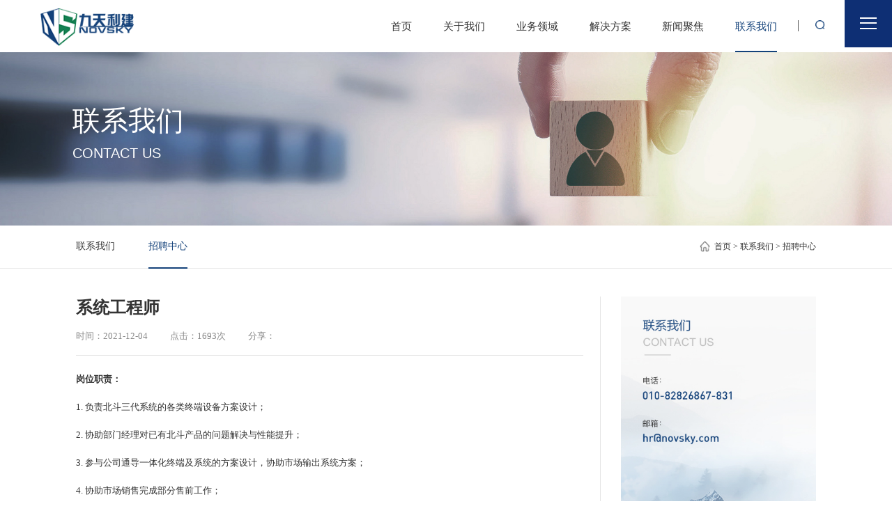

--- FILE ---
content_type: text/html; charset=utf-8
request_url: http://www.novsky.com/cn/new/detail-33-56.html
body_size: 21586
content:
<!DOCTYPE html>
<html lang="en">

	<head>
		<meta charset="utf-8">
		
    <title>北京九天利建信息技术股份有限公司</title>
    <meta name="keywords" content="北京九天利建信息技术股份有限公司"/>
    <meta name="description" content="北京九天利建信息技术股份有限公司"/>
    <meta name="renderer" content="webkit">
    <meta name="applicable-device" content="pc,mobile"/>
    <meta name="location" content="province=北京;city=北京;coord=116.306522891,40.0555055968"/>
    <meta name="searchtitle" content="北京九天利建信息技术股份有限公司"/>

		<meta name="viewport" content="width=device-width, initial-scale=1, minimum-scale=1, maximum-scale=1">
		<link rel="icon" href="http://www.novsky.com/static/cn/images/favicon.ico" type="image/x-icon">
		<link rel="shortcut icon" href="http://www.novsky.com/static/cn/images/favicon.ico" type="image/x-icon">

		<link rel="stylesheet" href="http://www.novsky.com/static/cn/css/style.css">
		<link rel="stylesheet" href="http://www.novsky.com/static/cn/css/amazeui.min.css">
		<link rel="stylesheet" href="http://www.novsky.com/static/cn/css/m-nav.css">
		<link rel="stylesheet" href="http://www.novsky.com/static/cn/css/slick.css">
		<script type="text/javascript" src="http://www.novsky.com/static/cn/js/jquery.min.js"></script>
		<script type="text/javascript" src="http://www.novsky.com/static/cn/js/font.js"></script>
		<script type="text/javascript" src="http://www.novsky.com/static/cn/js/amazeui.min.js"></script>

	</head>

	<body>
        <header>
    <h1>
        <a href="/cn/">
            <img src="http://www.novsky.com/static/cn/images/logo.png" class="logo1">
            <img src="http://www.novsky.com/static/cn/images/logo1.png" class="logo2">
        </a>
    </h1>
    <span class="search">
        <a href="javascript:void(0)" id='searchid'></a>
    </span>
    <nav class="nav">
        <ul class="navList">

            <li  >
                <a href="/cn/">首页</a>
            </li>

            
            <li >
                <a href="/cn/about/1.html">关于我们</a>
                                <div class="navlist navlist-1">
                    <dl>
                        <dd>
                                                        <a href="/cn/about/1.html">企业简介</a>
                                                        <a href="/cn/about/1.html#culture">企业文化</a>
                                                        <a href="/cn/about/1.html#path">发展历程</a>
                                                        <a href="/cn/about/1.html#honor">荣誉资质</a>
                                                    </dd>
                    </dl>
                </div>
                            </li>
            
            <li >
                <a href="/cn/product/list-2.html">业务领域</a>
                                <div class="navlist navlist-1">
                    <dl>
                        <dd>
                                                        <a href="/cn/product/list-35.html">北斗产品</a>
                                                        <a href="/cn/product/list-11.html">系统集成</a>
                                                        <a href="/cn/product/list-34.html">仿真产品</a>
                                                    </dd>
                    </dl>
                </div>
                            </li>
            
            <li >
                <a href="/cn/solution/list-3.html">解决方案</a>
                                <div class="navlist navlist-1">
                    <dl>
                        <dd>
                                                        <a href="/cn/solution/list-15.html">北斗产品解决方案</a>
                                                        <a href="/cn/solution/list-14.html">系统集成解决方案</a>
                                                        <a href="/cn/solution/list-16.html">仿真产品解决方案</a>
                                                    </dd>
                    </dl>
                </div>
                            </li>
            
            <li >
                <a href="/cn/new/list-5.html">新闻聚焦</a>
                                <div class="navlist navlist-1">
                    <dl>
                        <dd>
                                                        <a href="/cn/new/list-20.html">公司新闻</a>
                                                        <a href="/cn/new/list-21.html">行业动态</a>
                                                    </dd>
                    </dl>
                </div>
                            </li>
            
            <li  class="cur" >
                <a href="/cn/contact/6.html">联系我们</a>
                                <div class="navlist navlist-1">
                    <dl>
                        <dd>
                                                        <a href="/cn/contact/22.html">联系我们</a>
                                                        <a href="/cn/new/list-33.html">招聘中心</a>
                                                    </dd>
                    </dl>
                </div>
                            </li>
            
        </ul>

    </nav>
    <div class="head-right">
        <button class="mdui-btn app-btn" mdui-drawer="{target: '#left-drawer'}">
            <div class="v2-burger">
                <div class="v2-burger-line"></div>
                <div class="v2-burger-line"></div>
                <div class="v2-burger-line"></div>
            </div>
        </button>
        <div class="mdui-drawer mdui-drawer-right mdui-drawer-close" id="left-drawer">
            <ul class="mdui-list app-slide-menu app-collapse-menu" mdui-collapse="{accordion: true}">
                <li class="mdui-list-item mdui-ripple app-list-home ">
                    <a href="/cn/" class="app-list-item-link mdui-text-left ">
                        <div class="mdui-list-item-content">首页</div>
                    </a>
                </li>
                                <li class="mdui-collapse-item  app-hide-list  app-collapse-list">
                    <div class="mdui-collapse-item-header mdui-list-item mdui-ripple  mdui-p-x-0">
                        <div class="menu-click mdui-list-item-content mdui-text-left" onClick="">关于我们</div>
                    </div>
                                        <ul class="mdui-collapse-item-body mdui-list mdui-list-dense">
                                                <li class="mdui-list-item mdui-ripple app-sub-list  app-hide-list">
                            <a href="/cn/about/1.html" class="app-list-item-link mdui-text-left">企业简介</a>
                        </li>
                                                <li class="mdui-list-item mdui-ripple app-sub-list  app-hide-list">
                            <a href="/cn/about/1.html#culture" class="app-list-item-link mdui-text-left">企业文化</a>
                        </li>
                                                <li class="mdui-list-item mdui-ripple app-sub-list  app-hide-list">
                            <a href="/cn/about/1.html#path" class="app-list-item-link mdui-text-left">发展历程</a>
                        </li>
                                                <li class="mdui-list-item mdui-ripple app-sub-list  app-hide-list">
                            <a href="/cn/about/1.html#honor" class="app-list-item-link mdui-text-left">荣誉资质</a>
                        </li>
                                            </ul>
                                    </li>
                                                <li class="mdui-collapse-item  app-hide-list  app-collapse-list">
                    <div class="mdui-collapse-item-header mdui-list-item mdui-ripple  mdui-p-x-0">
                        <div class="menu-click mdui-list-item-content mdui-text-left" onClick="">业务领域</div>
                    </div>
                                        <ul class="mdui-collapse-item-body mdui-list mdui-list-dense">
                                                <li class="mdui-list-item mdui-ripple app-sub-list  app-hide-list">
                            <a href="/cn/product/list-35.html" class="app-list-item-link mdui-text-left">北斗产品</a>
                        </li>
                                                <li class="mdui-list-item mdui-ripple app-sub-list  app-hide-list">
                            <a href="/cn/product/list-11.html" class="app-list-item-link mdui-text-left">系统集成</a>
                        </li>
                                                <li class="mdui-list-item mdui-ripple app-sub-list  app-hide-list">
                            <a href="/cn/product/list-34.html" class="app-list-item-link mdui-text-left">仿真产品</a>
                        </li>
                                            </ul>
                                    </li>
                                                <li class="mdui-collapse-item  app-hide-list  app-collapse-list">
                    <div class="mdui-collapse-item-header mdui-list-item mdui-ripple  mdui-p-x-0">
                        <div class="menu-click mdui-list-item-content mdui-text-left" onClick="">解决方案</div>
                    </div>
                                        <ul class="mdui-collapse-item-body mdui-list mdui-list-dense">
                                                <li class="mdui-list-item mdui-ripple app-sub-list  app-hide-list">
                            <a href="/cn/solution/list-15.html" class="app-list-item-link mdui-text-left">北斗产品解决方案</a>
                        </li>
                                                <li class="mdui-list-item mdui-ripple app-sub-list  app-hide-list">
                            <a href="/cn/solution/list-14.html" class="app-list-item-link mdui-text-left">系统集成解决方案</a>
                        </li>
                                                <li class="mdui-list-item mdui-ripple app-sub-list  app-hide-list">
                            <a href="/cn/solution/list-16.html" class="app-list-item-link mdui-text-left">仿真产品解决方案</a>
                        </li>
                                            </ul>
                                    </li>
                                                <li class="mdui-collapse-item  app-hide-list  app-collapse-list">
                    <div class="mdui-collapse-item-header mdui-list-item mdui-ripple  mdui-p-x-0">
                        <div class="menu-click mdui-list-item-content mdui-text-left" onClick="">新闻聚焦</div>
                    </div>
                                        <ul class="mdui-collapse-item-body mdui-list mdui-list-dense">
                                                <li class="mdui-list-item mdui-ripple app-sub-list  app-hide-list">
                            <a href="/cn/new/list-20.html" class="app-list-item-link mdui-text-left">公司新闻</a>
                        </li>
                                                <li class="mdui-list-item mdui-ripple app-sub-list  app-hide-list">
                            <a href="/cn/new/list-21.html" class="app-list-item-link mdui-text-left">行业动态</a>
                        </li>
                                            </ul>
                                    </li>
                                                <li class="mdui-collapse-item  app-hide-list  app-collapse-list">
                    <div class="mdui-collapse-item-header mdui-list-item mdui-ripple  mdui-p-x-0">
                        <div class="menu-click mdui-list-item-content mdui-text-left" onClick="">联系我们</div>
                    </div>
                                        <ul class="mdui-collapse-item-body mdui-list mdui-list-dense">
                                                <li class="mdui-list-item mdui-ripple app-sub-list  app-hide-list">
                            <a href="/cn/contact/22.html" class="app-list-item-link mdui-text-left">联系我们</a>
                        </li>
                                                <li class="mdui-list-item mdui-ripple app-sub-list  app-hide-list">
                            <a href="/cn/new/list-33.html" class="app-list-item-link mdui-text-left">招聘中心</a>
                        </li>
                                            </ul>
                                    </li>
                                            </ul>
        </div>
    </div>
</header>

	    <div class="pop-ups" style="display:none" id='searchlist'>
    <div class='close_x'>x</div>
    <div class="ups-search">
        <input name="" type="text" value="请输入关键词" id='enterInput'>
        <span>按 Enter 进行搜索或 Esc 关闭</span>
    </div>
</div>

<script type="text/javascript">
    $('#searchid').click(function() {
        $('#searchlist').show();
    })

    $('#enterInput').on('keypress', function() {
        if(event.keyCode == 13) {
            var search = $('#enterInput').val();
            window.location.href = "/cn/search/index?search=" + search;
        }
    })

    $("#search-btn").on('click', function() {
        var search = $('#enterInput').val();
        window.location.href = "/cn/search/index?search=" + search;
    })

    $(document).keyup(function(event) {
        switch(event.keyCode) {
            case 27:
                $('#searchlist').hide();
        }
    });

    function func(search) {
        window.location.href = "/cn/search/index?search=" + search;
    }

    $('body').click(function(e) {
        if (e.target.className == 'pop-ups' || e.target.id == 'searchid' || e.target.id == 'enterInput' || e.target.id == 'search-btn') {
           return;
        }
        $('#searchlist').hide();
    })
</script>



		<div id="index_main" class="index_main">
			<div class="section section1">
				<div class="index_banner">
					<div class="item">
						<div class="items" data-am-scrollspy="{animation: 'fade', delay: 20}"><img src="http://www.novsky.com/static/cn/images/bannerlist06.jpg"></div>
						<div class="inner">
							<div class="block_txt">
								<h3>联系我们<span>contact us</span></h3></div>
						</div>
					</div>
				</div>

			</div>
		</div>
		<div class="nav-list">
			<div class="nav1">
				<ul>
                                            <li ><a href="/cn/contact/22.html">联系我们</a></li>
                                            <li  class="am-active" ><a href="/cn/new/list-33.html">招聘中心</a></li>
                    				</ul>
                <span><a href="/">首页</a>  >  <a href="/cn/contact/6.html">联系我们</a> > 招聘中心</span>

			</div>
		</div>
		<div class="m-detail">	
			<div class="detail">
				<div class="title">
				    <h3>系统工程师</h3>
				    <span>时间：2021-12-04</span>          <span>点击：1693次</span>          <span>分享：</span>
				</div>
				<div class="content">
				    <p style="text-align: left;"><strong>岗位职责：</strong></p><p style="text-align: left;">1. 负责北斗三代系统的各类终端设备方案设计；</p><p style="text-align: left;">2. 协助部门经理对已有北斗产品的问题解决与性能提升；</p><p style="text-align: left;">3. 参与公司通导一体化终端及系统的方案设计，协助市场输出系统方案；</p><p style="text-align: left;">4. 协助市场销售完成部分售前工作；</p><p style="text-align: left;">5. 指导其他工程师完成设计工作；</p><p style="text-align: left;">6. 其他相关工作。</p><p style="text-align: left;"><strong>任职要求：</strong></p><p style="text-align: left;">1. 通信、信号处理、电子、计算机、自动化专业硕士及以上学历；</p><p style="text-align: left;">2. 熟悉通信系统、卫星通信及卫星导航接收机原理；</p><p style="text-align: left;">3. 熟悉数字信号处理算法或卫星导航PVT解算算法；</p><p style="text-align: left;">4. 有卫星导航、卫星通信、组合导航或抗干扰算法相关设计经验或者整机设备研制经验者优先；</p><p style="text-align: left;">5. 有卫星导航类、卫星通信类系统建设方案编制、系统设计、项目执行经验者为佳；</p><p style="text-align: left;">6. 良好的沟通和团队协作精神</p>				</div>
				<div class="content-3">
                    <dl>
                        <dt><a href="/cn/new/list-33.html"><img src="http://www.novsky.com/static/cn/images/fh-bg.png"> 返回列表</a></dt>
                        <dd><a href="/cn/new/detail-33-55.html">上一篇   ></a><a href="">下一篇   ></a></dd>
                    </dl>
				</div>
			</div>
			<div class="n-right">
				<div class="tm"><img src="http://www.novsky.com/static/cn/images/img-con.jpg"></div>
				<!-- <div class="title"><h3>热点资讯</h3></div> -->
				<!-- <div class="content">
				<ul>
                    				</ul>	
				</div> -->
			</div>
		</div>

        <div class="bottom">
    <div class="foot">
        <div class="foot-fx">
            <h3><img src="http://www.novsky.com/static/cn/images/logo.png"></h3>
            <span>公司于2016年5月3日挂牌新三板（股票代码：837189），是立足于军队、军工行业，专业从事北斗通信导航及军队军工信息化及行业应用系统建设的高新技术企业。</span>
            <p>
                <a href="#" class="pyq"></a>
                <a href="#" class="sina"></a>
                <a href="#" class="qq"></a>
                <a href="#" class="wx"></a>
            </p>
        </div>
        <div class="foot-dh">
            <div class="title">
                <h3>快速导航</h3>
            </div>
            <div class="content">
                <ul>
                    <li>
                        <a href="/cn/about/1.html">关于我们</a>
                    </li>
                    <li>
                        <a href="/cn/product/list-2.html">业务领域</a>
                    </li>
                    <li>
                        <a href="/cn/solution/list-3.html">解决方案</a>
                    </li>
<!--                    <li>
                        <a href="/cn/download/list-4.html">技术支持</a>
                    </li> -->
                    <li>
                        <a href="/cn/new/list-5.html">新闻聚焦</a>
                    </li>
                </ul>
            </div>
        </div>
        <div class="foot-zx">
            <div class="title">
                <h3>联系我们</h3>
            </div>
            <div class="content">
                <ul>
                    <li><span>地址：</span>
                        <p>北京市海淀区高里掌路3号院13号楼</p>
                    </li>
                    <li><span>电话:</span>
                        <p>010-82826867</p>
                    </li>
                    <li><span>传真:</span>
                        <p>010-82826867-801</p>
                    </li>
                </ul>
            </div>
        </div>
        <div class="foot-gz">
            <h3>公众号</h3>
            <ul>
                <li>
                    <img src="/upload/image/20220301/4fb3e26714f60e4584b97629ff04bc36.jpg">
                </li>
            </ul>
        </div>
    </div>
    <div class="foot1">
        <dl>
            <dd>Copyright &copy; 2021 北京九天利建信息技术股份有限公司                <a href="#" target="_blank">京ICP备2022010785号-1</a>
            </dd>
        </dl>
    </div>

</div>
<div class="asid_share" id="asid_share">
    <div class="asid_share_box relative">
        <a href="javascript:0;"></a>
    </div>
</div>

<script type="text/javascript" src="http://www.novsky.com/static/cn/js/jQuery.hhShare.min.js"></script>
<script type="text/javascript" src="http://www.novsky.com/static/cn/js/jquery.waypoints.min.js"></script>
<script type="text/javascript" src="http://www.novsky.com/static/cn/js/jquery.countup.min.js"></script>
<script>
    (function() {
        $(function() {
            //navList
            $(".navList li").hover(
                function() {
                    $(this).find(".sonNav").show();
                    $(this).addClass("navHoverBg");
                },
                function() {
                    $(this).find(".sonNav").hide();
                    $(this).removeClass("navHoverBg");
                }
            );
        });
    })(jQuery);
</script>
<script type="text/javascript" src="http://www.novsky.com/static/cn/js/swiper-3.4.2.jquery.min.js"></script>
<script type="text/javascript" src="http://www.novsky.com/static/cn/js/mdui.js"></script>
<script type="text/javascript" src="http://www.novsky.com/static/cn/js/index_slick.js"></script>
<script type="text/javascript" src="http://www.novsky.com/static/cn/js/list.js"></script>

	</body>

</html>

--- FILE ---
content_type: text/css
request_url: http://www.novsky.com/static/cn/css/style.css
body_size: 56404
content:
@font-face {
	font-family: "PingFang Light";
	src: url('../fonts/PINGFANG LIGHT.TTF');
}

@font-face {
	font-family: "din";
	src: url(../fonts/DINCond-BoldAlternate.otf);
}

@font-face {
	font-family: "Helvetica";
	src: url(../fonts/Helvetica Condensed Bold.ttf);
}

@-webkit-keyframes scale-bg {
	from {
		-webkit-transform: scale(1.2);
		transform: scale(1.2);
	}
	to {
		-webkit-transform: scale(1);
		transform: scale(1);
	}
}

@keyframes scale-bg {
	from {
		-webkit-transform: scale(1.2);
		transform: scale(1.2);
	}
	to {
		-webkit-transform: scale(1);
		transform: scale(1);
	}
}
body {
	font-family: "微软雅黑";
	color: #000;
}

* {
	margin: 0;
	padding: 0;
	border: 0;
}

img {
	border: 0;
	display: block;
}

a {
	color: #000;
	text-decoration: none;
}

a:hover {
	color: #000;
	text-decoration: none;
}

ul,
li,
p,
h1,
h2,
h3,
h4,
h5,
h6 {
	list-style: none;
	padding: 0;
	margin: 0;
}

html,
body {}

body {
	font-family: Helvetica Neue, Helvetica, Arial, sans-serif;
	font-size: 14px;
	color: #000;
	margin: 0;
	padding: 0;
}

.pop-ups {
	position: fixed;
	width: 100%;
	height: 100%;
	top: 0;
	left: 0;
	z-index: 8888;
	background: rgba(0, 0, 0, 0.9);
}

.ups-search {
	width: 50%;
	margin: 0 auto;
	margin-top: 23%;
}

.ups-search input {
	width: 100%;
	height: .45rem;
	line-height: .45rem;
	font-size: .32rem;
	color: #858282;
	background: none;
	border-bottom: 2px solid #ffffff;
	outline: none;
	padding-bottom: .05rem;
}

.ups-search span {
	width: 100%;
	float: left;
	text-align: right;
	font-size: .14rem;
	color: #ffffff;
	margin-top: 10px;
}

header {
	z-index: 777;
	width: 100%;
	margin: 0 auto;
	height: .94rem;
	position: fixed;
	background: rgb(255, 255, 255, 1);
	z-index: 8888;
	transition: all 0.5s ease 0s;
}

header h1 {
	display: block;
	float: left;
	margin-top: .15rem;
	margin-left: .73rem;
	width: 1.67rem;
	transition: all 0.5s ease 0s;
}

header h1 img {
	display: inline-block;
	width: 100%;
}

header h1 img.logo1 {
	display: none;
}

header span.search {
	width: .18rem;
	height: .17rem;
	border: 0;
	border-radius: 3px;
	float: right;
	background: url(../images/search1.png) no-repeat;
	background-size: .18rem;
	bottom: auto;
	margin-right: 1.2rem;
	margin-top: .36rem;
	position: relative;
	transition: all 0.5s ease 0s;
}

header span.search a {
	position: absolute;
	width: 100%;
	height: 100%;
	display: block;
}

header.on {
	background: rgb(255, 255, 255, 1);
	height: .94rem;
	transition: all 0.5s ease 0s;
	box-shadow: 0 0 10px rgba(0, 0, 0, .07);
}

.nav {
	float: right;
	margin-top: 0rem;
	margin-right: .3rem;
	padding-right: .1rem;
	height: .94rem;
	position: relative;
	transition: all 0.5s ease 0s;
}

.nav li {
	float: left;
	line-height: .94rem;
	position: relative;
	margin: 0 .28rem;
	transition: all 0.5s ease 0s;
}

.nav li:after {
	content: "";
	width: 0%;
	height: 2px;
	background: #14427a;
	position: absolute;
	bottom: .0rem;
	left: 0%;
	transition: all 0.5s ease 0s;
	overflow: hidden;
}

.nav li:hover:after {
	content: "";
	width: 100%;
	height: 2px;
	background: #14427a;
	position: absolute;
	bottom: .0rem;
	left: 0%;
	transition: all 0.5s ease 0s;
	overflow: hidden;
}

.nav li.cur:after {
	content: "";
	width: 100%;
	height: 2px;
	background: #14427a;
	position: absolute;
	bottom: .0rem;
	left: 0%;
	transition: all 0.5s ease 0s;
	overflow: hidden;
}

.nav ul:before {
	content: "";
	width: 1px;
	height: .2rem;
	background: #666666;
	position: absolute;
	bottom: .38rem;
	right: 0%;
	transition: all 0.5s ease 0s;
	overflow: hidden;
}

.nav a {
	display: block;
	font-size: .19rem;
	height: auto;
	color: #333333;
	padding: 0 0rem;
	height: .94rem;
	line-height: .94rem;
	position: relative;
	text-align: center;
	font-family: "Avenir";
}

header.on nav a {
	color: #333333;
	transition: all 0.5s ease 0s;
}

header.on nav li {
	color: #333333;
	transition: all 0.5s ease 0s;
}

header.on nav li a:hover {
	color: #14427a;
	transition: all 0.5s ease 0s;
}

header.on nav li.cur a {
	color: #14427a;
	transition: all 0.5s ease 0s;
}

header.on nav ul:before {
	background: #666666;
	transition: all 0.5s ease 0s;
}

header.on span.search {
	background: url(../images/search1.png) no-repeat;
	background-size: .18rem;
}

header.on h1 img.logo1 {
	display: none;
}

header.on h1 {
	margin-top: .15rem;
}

header.on h1 img.logo2 {
	display: inline-block;
}

.nav li.navHoverBg a {
	display: block;
}

.nav li.cur a {
	display: block;
	color: #14427a;
}

.nav li.navHoverBg ul li.navHoverBg a {
	height: inherit;
}

.nav li.navHoverBg ul li a {
	height: inherit;
	background: inherit;
}

.nav a:hover {
	display: block;
	font-size: .19rem;
	height: auto;
	color: #14427a;
	height: .94rem;
	line-height: .94rem;
	position: relative;
	text-align: center;
	font-family: "Avenir";
}

.nav ul li .navlist {
	position: absolute;
	width: 1.55rem;
	z-index: 888;
	background: rgba(255, 255, 255, 1);
	display: block;
	height: 0rem;
	overflow: hidden;
	transition: all 0.5s ease 0s;
	top: .94rem;
}
.nav ul li:nth-child(4) .navlist {
	position: absolute;
	width: 2.2rem;
	z-index: 888;
	background: rgba(255, 255, 255, 1);
	display: block;
	height:0rem;
	overflow: hidden;
	transition: all 0.5s ease 0s;
	top: .82rem;
}
.nav ul li:nth-child(5) .navlist {
	position: absolute;
	width: 1.95rem;
	z-index: 888;
	background: rgba(255, 255, 255, 1);
	display: block;
	height:0rem;
	overflow: hidden;
	transition: all 0.5s ease 0s;
	top: .82rem;
}
.nav ul li:hover .navlist {
	display: block;
	height: auto;
	transition: all 0.5s ease 0s;
}

.nav ul li .navlist-1 {
	margin-left: 0rem;
}

.nav ul li .navlist-5 {
	margin-left: 0rem;
}

.nav ul li .navlist dl {
	margin: .15rem .24rem;
	display: block;
	overflow: hidden;
}

.nav ul li .navlist dl dd {
	width: 100%;
	float: right;
	display: inline-block;
}

.nav ul li .navlist dl dd a {
	width: 95%;
	display: block;
	height: .3rem;
	padding: .1rem 0;
	padding-left: .14rem;
	color: #444444;
	font-family: "微软雅黑";
	font-size: .17rem;
	line-height: .3rem;
	text-align: left;
	border-bottom: 1px solid #f1f1f1;
	position: relative;
}

.nav ul li .navlist dl dd a:before {
	content: "";
	width: .04rem;
	height: .04rem;
	background: #ffffff;
	border: 1px solid #cdcdcd;
	;
	border-radius: 50%;
	position: absolute;
	left: 0;
	top: .21rem;
	transition: all 0.5s ease 0s;
	overflow: hidden;
}

.nav ul li .navlist dl dd a:hover:before {
	content: "";
	width: .04rem;
	height: .04rem;
	background: #2e4b9b;
	border: 1px solid #2e4b9b;
	;
	border-radius: 50%;
	position: absolute;
	left: 0;
	top: .21rem;
	transition: all 0.5s ease 0s;
	overflow: hidden;
}

.nav ul li .navlist dl dd a:hover {
	color: #344e9e;
}

.nav ul li ul li {
	width: 100%;
	background: none;
	line-height: 20px;
}

.nav ul li ul li:after {
	display: none;
}

.nav ul li ul li a {
	width: 60.2%;
	text-align: left;
	padding: 10px 0;
	color: #333333;
	line-height: 20px;
	font-size: 15px;
	height: 40px;
	float: left;
	padding-left: 20%;
	padding-right: 20%;
}

.nav ul li ul li a:hover {
	width: 60.2%;
	padding: 10px 0;
	text-align: left;
	line-height: 20px;
	font-size: 15px;
	color: #ffffff;
	height: 40px;
	padding-left: 20%;
	padding-right: 20%;
	float: left;
	background: rgba(161, 37, 34, 0.8);
}

.nav ul li:hover ul {
	display: block
}

.hid {
	opacity: 0.0!important;
	-webkit-transform: translateY(60px)!important;
	transform: translateY(60px)!important;
	-webkit-transition-timing-function: cubic-bezier(.41, .2, .38, .8)!important;
	transition-timing-function: cubic-bezier(.41, .2, .38, .8)!important;
	-webkit-transition-property: opacity, -webkit-transform!important;
	transition-property: opacity, transform!important;
	-webkit-transition-duration: .74s!important;
	transition-duration: .74s!important
}

.hid.lz {
	opacity: 1.0!important;
	-webkit-transform: translateY(0) translateZ(0)!important;
	transform: translateY(0) translateZ(0)!important
}

.banner {
	width: 100%;
	margin-top: 0rem;
	float: left;
	overflow: hidden;
	position: relative;
	background: #000000;
}

.index_main {
	background: #f7f7f7;
}

.index_main .section1 {
	position: relative;
}

.index_main .section1 .index_banner .item {
	background-size: cover;
	-webkit-background-size: cover;
	background-position: center;
	background-repeat: no-repeat;
	height: 45vh;
	position: relative;
}

.index_main .section1 .index_banner .item.slick-current .scaleBg {
	visibility: visible;
	-webkit-animation: scale-bg 6s linear forwards;
	animation: scale-bg 6s linear forwards;
}
.index_main .section1 .index_banner .items {
	background-size: cover;
	background-position: center center;
	background-repeat: no-repeat;
	position: absolute;
	left: 0;
	top: 0;
	width: 100%;
	height: 100%;
	z-index: 0;
}

.index_main .section1 .index_banner .items:after {
	content: "";
	display: block;
	width: 100%;
	height: 100%;
	position: absolute;
	left: 0;
	top: 0;
	/*	background: rgba(0,0,0,0.2);*/
}

.index_main .section1 .index_banner .item .inner .block_txt {
	position: absolute;
	top: 33.5%;
	right: 10px;
	left: 10px;
	opacity: 0;
	text-align: left;
	transform: translateY(40px);
	-webkit-transform: translateY(40px);
	-webkit-transition: all 500ms ease;
	transition: all 500ms ease;
}
.index_main .section1 .index_banner .item .items1 {
	transform: translateY(-170px);
	-webkit-transform: translateY(-170px);
	-webkit-transition: all 500ms ease;
	transition: all 500ms ease;
}
.index_main .section1 .index_banner .item.active .items1 {
	opacity: 1;
	-webkit-transform: translateY(0);
	transform: translateY(0);
	-webkit-transition-delay: 100ms;
	transition-delay: 100ms;
}
.index_main .section1 .index_banner .item.active .inner .block_txt {
	opacity: 1;
	-webkit-transform: translateY(0);
	transform: translateY(0);
	-webkit-transition-delay: 100ms;
	transition-delay: 100ms;
}

.index_main .section1 .index_banner .item .inner .block_txt {
	width: 13.4rem;
	margin: 0 auto;
}

.index_main .section1 .index_banner .item .inner .block_txt h3 {
	color: #fff;
	font-size: .5rem;
	text-align: left;
	color: #ffffff;
	margin-top: .47rem;
	font-weight: normal;
}

.index_main .section1 .index_banner .item .inner .block_txt h3 span {
	display: block;
	font-weight: normal;
	font-size: .25rem;
	font-family: arial;
	color: #ffffff;
	text-transform: uppercase;
	text-align: left;
	margin-top: .1rem;
}

.index_main .section1 .slick_txt {
	width: 30%;
	height: 100%;
	background-color: transparent;
	transition: all 500ms ease;
	-webkit-transition: all 500ms ease;
	background-repeat: no-repeat;
	position: absolute;
	top: 0;
	font-size: 0;
	outline: none;
	border: 0;
}

.index_main .section1 .left {
	left: 0;
}

.index_main .section1 .right {
	right: 0;
}

.index_main .section1 .slick_txt:hover .slick_arrow {
	opacity: 1;
	visibility: visible;
}

.index_main .section1 .slick_txt .slick_arrow {
	width: 20px;
	height: 36px;
	background-repeat: no-repeat;
	background-position: center;
	margin-top: -18px;
	position: absolute;
	top: 50%;
	cursor: pointer;
	transition: all 500ms ease;
	-webkit-transition: all 500ms ease;
	opacity: 0;
	visibility: hidden;
}

.index_main .section1 .slick_txt .prev {
	/**background-image:url(../image/ban_prev.png);**/
	left: 60px;
}

.index_main .section1 .slick_txt .next {
	/**background-image:url(../image/ban_next.png);**/
	right: 60px;
}

.index_main .section1 .slick_txt .prev:hover {
	/**background-image:url(../image/ban_prev_hover.png);**/
}

.index_main .section1 .slick_txt .next:hover {
	/**background-image:url(../image/ban_next_hover.png);**/
}

.index_main .section1 .number {
	position: absolute;
	bottom: 8%;
	left: 50%;
	padding-bottom: 5px;
	border-bottom: 1px solid rgba(255, 255, 255, 0.2);
	display: table;
	padding: 0 20px;
	width: auto;
	text-align: center;
	transform: translateX(-50%);
	-webkit-transform: translateX(-50%);
}

.index_main .section1 .number span {
	font-family: "Myriad Pro", "Microsoft YaHei";
	font-size: 14px;
	color: #fff;
	margin-right: 100px;
	display: inline-block;
	cursor: pointer;
	position: relative;
	transition: all 500ms ease;
	-webkit-transition: all 500ms ease;
}

.index_main .section1 .number span:last-child {
	margin-right: 0;
}

.index_main .section1 .number span:after {
	content: "";
	display: inline-block;
	width: 0;
	height: 2px;
	background: #fff;
	position: absolute;
	left: 50%;
	transform: translateX(-50%);
	-webkit-transform: translateX(-50%);
	bottom: -20px;
	opacity: 0;
	visibility: hidden;
	transition: all 500ms ease;
	-webkit-transition: all 500ms ease;
}

.index_main .section1 .number span.active:after {
	width: 100%;
	opacity: 1;
	visibility: visible;
}

.index_main .section2 {
	background: #f5f5f5;
}

.index_main .section2 h3 {
	text-align: center;
}

.index_main .section3 {
	width: 100%;
	height: 100%;
	background: url(../image/3.jpg) no-repeat;
	background-size: 100% 100%;
}

.index_main .section3 h3 {
	text-align: center;
}

.index_main .section4 {
	background: #f5f5f5;
}

.index_main .section4 h3 {
	text-align: center;
}

canvas {
	background: none;
}

.nav-list {
	width: 100%;
	min-height: .78rem;
	position: relative;
}

.nav-list:after {
	content: "";
	position: absolute;
	bottom: 0;
	left: 0;
	width: 100%;
	height: 1px;
	background: #eaeaea;
}

.nav1 {
	width: 13.28rem;
	margin: 0 auto;
}

.nav1 ul {
	display: block;
	margin-left: -.3rem;
}

.nav1 span {
	float: right;
	line-height: .76rem;
	color: #333333;
	font-size: .15rem;
	font-family: "微软雅黑";
	background: url(../images/home.png) no-repeat left center;
	padding-left: .27rem;
	background-size: .19rem;
}

.nav1 span a {
	color: #333333;
}

.nav1 ul li {
	display: block;
	float: left;
	min-height: .78rem;
	line-height: .76rem;
	font-family: "微软雅黑";
	color: #333333;
	font-size: .17rem;
	margin: 0 .3rem;
	position: relative;
}

.nav1 ul li a {
	color: #333333;
}

.nav1 ul li.am-active a {
	color: #14427a;
}

.nav1 ul li.am-active:after {
	content: "";
	position: absolute;
	bottom: 0;
	left: 0;
	width: 100%;
	height: 2px;
	background: #14427a;
	z-index: 77;
}

.nav1 ul li:after {
	content: "";
	position: absolute;
	bottom: 0;
	left: 0;
	width: 0%;
	height: 2px;
	background: #14427a;
	z-index: 77;
	transition: all 0.5s ease 0s;
}

.nav1 ul li:hover:after {
	content: "";
	position: absolute;
	bottom: 0;
	left: 0;
	width: 100%;
	height: 2px;
	background: #14427a;
	z-index: 77;
	transition: all 0.5s ease 0s;
}

.colorbg {
	display: block;
	width: 100%;
	overflow: hidden;
	background: #ffffff;
	background: url(../images/bg3.jpg) no-repeat;
	background-size: 100% 100%;
	min-height: 6.5rem;
}
.colorbg .a-about{
	padding-bottom: 0;
}
.main {
	width: 100%;
	margin: 0 auto;
	overflow: hidden;
	background: #f7f7f7;
	padding-bottom: .8rem;
	position: relative;
}

.main-1 {
	width: 100%;
	margin: 0 auto;
	overflow: hidden;
	position: relative;
	background: #f8fafb;
}

.a-about {
	width: 13.28rem;
	margin: 0 auto;
	padding-bottom: 1rem;
	overflow: hidden;
}

.a-about .title {
	width: 100%;
	display: block;
	text-align: center;
	margin-top: .5rem;
}

.a-about .title h3 {
	display: block;
	min-height: .4rem;
	font-size: .27rem;
	font-family: "微软雅黑";
	font-weight: normal;
	position: relative;
}

.a-about .title h3 em {
	font-style: normal;
	font-size: .16rem;
	color: #1f469d;
	font-family: arial;
	text-transform: uppercase;
}

.a-about .title h3 span {
	display: block;
}

.a-about .title h3 em:after {
	content: "";
	display: inline-block;
	width: .4rem;
	background: url(../images/title-r.png) no-repeat;
	height: .08rem;
	background-size: 100%;
	position: relative;
	top: -.02rem;
	margin-left: .1rem;
}

.a-about .title h3 em:before {
	content: "";
	display: inline-block;
	width: .4rem;
	background: url(../images/title-l.png) no-repeat;
	height: .08rem;
	background-size: 100%;
	position: relative;
	top: -.02rem;
	margin-right: .1rem;
}

.a-about .title p {
	display: block;
	font-size: .16rem;
	font-family: "微软雅黑";
	font-weight: normal;
	position: relative;
	margin-top: .2rem;
	color: #797979;
}

.a-about .content {
	width: 100%;
	display: block;
	margin-top: .2rem;
	float: left;
	font-size: .17rem;
	font-family: "微软雅黑";
	color: #333333;
}

.a-about .content p {
	width: 100%;
	display: block;
	margin-top: .25rem;
	font-family: "微软雅黑";
	text-align: left;
	line-height: .38rem;
}

.a-about .content-1 {
	width: 100%;
	display: block;
	margin-top: .2rem;
	float: left;
	font-size: .17rem;
	font-family: "微软雅黑";
	color: #333333;
}

.a-about .content-2 {
	width: 100%;
	display: block;
	margin-top: .4rem;
	float: left;
	font-size: .17rem;
	font-family: "微软雅黑";
	color: #333333;
	margin-bottom: .3rem;
}

.a-about .content-2 dl {
	display: block;
	position: relative;
}

.a-about .content-2 dl dt {
	display: block;
	position: relative;
	float: right;
	width: 9.4rem;
}

.a-about .content-2 dl dd {
	display: block;
	float: left;
	width: 7rem;
	height: 3.7rem;
	position: absolute;
	background: #ffffff;
	margin-top: .25rem;
	padding: .3rem .4rem;
	box-shadow: 0 0 10px rgba(0, 0, 0, .07);
	color: #333333;
	font-family: "微软雅黑";
	font-size: .16rem;
}

.a-about .content-2 dl dd p {
	line-height: .3rem;
	margin-top: .13rem;
	padding-left: .18rem;
	position: relative;
}

.a-about .content-2 dl dd p:before {
	position: absolute;
	content: "";
	width: 5px;
	height: 5px;
	border-radius: 50%;
	background: #1e4783;
	top: .11rem;
	left: 0;
}

.a-about .content-2 dl dt img {
	width: 100%;
	display: block;
}

.hia {
	overflow: initial;
}

.a-about .content-cp {
	width: 100%;
	display: block;
	margin-top: .4rem;
	float: left;
	font-size: .17rem;
	font-family: "微软雅黑";
	color: #333333;
}

.a-about .content-cp ul {
	margin: 0 -2.55%;
}

.a-about .content-cp ul li {
	position: relative;
	width: 28%;
	margin: 0 2.55%;
	float: left;
	height: 2.6rem;
	border: 1px solid #ebebeb;
	text-align: center;
	line-height: 2.4rem;
}

.a-about .content-cp ul li img {
	display: inline-block;
	vertical-align: middle;
	width: 2.6rem;
}

.a-about .content-cplist {
	width: 100%;
	display: block;
	margin-top: .5rem;
	float: left;
	font-size: .17rem;
	font-family: "微软雅黑";
	color: #333333;
}
.a-about .cp-page{
	width: 100%;
	float: left;
	text-align: center;
}
.a-about .cp-page a{
	display: inline-block;
	padding: .1rem .25rem;
	border-radius: 50px;
	background: #dadada;
	font-size: .15rem;
	font-family: "微软雅黑";
	color: #333333;
}
.cp-about .a-about{
	padding-bottom: 0;
}
.cp-about .a-about:last-child{
	padding-bottom: 1rem;
}
.a-about .content-cplist ul {
	display: block;
	margin: 0 -2%;
}

.a-about .content-cplist ul li {
	display: block;
	width: 21%;
	margin: 0 2%;
	background: #ffffff;
	float: left;
	min-height: 3.5rem;
	margin-bottom: .5rem;
	position: relative;
}

.a-about .content-cplist ul li:after {
	content: "";
	position: absolute;
	width: 100%;
	height: 2px;
	background: #1e4783;
	bottom: 0;
	left: 0;
}

.a-about .content-cplist ul li dl {
	margin: .25rem;
}

.a-about .content-cplist ul li dl dt {
	display: block;
	min-height: 1.6rem;
	text-align: center;
}

.a-about .content-cplist ul li dl dt img {
	display: inline-block;
	/* width: 100%; */
	height: 1.48rem;
}

.a-about .content-cplist ul li dl dd {
	display: block;
	margin-top: .15rem;
}

.a-about .content-cplist ul li dl dd h3 {
	font-size: .17rem;
	color: #333333;
	font-family: "微软雅黑";
	flex-grow: 1;
    flex-shrink: 1;
    display: -webkit-box;
    text-overflow: ellipsis;
    word-break: break-all;
    -webkit-line-clamp: 1;
    -webkit-box-orient: vertical;
    overflow: hidden;
}

.a-about .content-cplist ul li dl dd p {
	font-size: .14rem;
	color: #333333;
	font-family: "微软雅黑";
	margin-top: .12rem;
	line-height: .22rem;
}

.colorbg1 {
	background: #f8f8f8;
}

.a-about .content-list {
	width: 100%;
	display: block;
	float: left;
	font-size: .17rem;
	font-family: "微软雅黑";
	color: #333333;
	margin-top: .2rem;
}

.a-about .content-fa {
	width: 100%;
	display: block;
	float: left;
	font-size: .17rem;
	font-family: "微软雅黑";
	color: #333333;
	margin-top: .7rem;
}

.a-about .content-fa dl {
	display: block;
}

.a-about .content-fa dl dt {
	display: block;
	float: right;
	width: 3.94rem;
}

.a-about .content-fa dl dt img {
	display: block;
	width: 100%;
}

.a-about .content-fa dl dd {
	display: block;
	float: left;
	width: 8.5rem;
}

.a-about .content-fa dl dd label {
	width: 67px;
	height: 67px;
	float: left;
	margin-right: .3rem;
	margin-top: .1rem;
}

.a-about .content-fa dl dd h3 {
	float: left;
	width: 80%;
	font-size: .38rem;
	color: #333333;
	font-family: "微软雅黑";
}

.a-about .content-fa dl dd span {
	float: left;
	width: 80%;
	font-size: .2rem;
	color: #858585;
	font-family: arial;
	margin-top: .05rem;
}

.a-about .content-fa dl dd p {
	float: left;
	width: 80%;
	font-size: .16rem;
	color: #333333;
	font-family: "微软雅黑";
	opacity: .57;
	line-height: .3rem;
	margin-top: .2rem;
}

.a-about .content-fa dl dd label img {
	width: 100%;
	display: block;
}

.a-about .content-falist {
	width: 100%;
	display: block;
	float: left;
	font-size: .17rem;
	font-family: "微软雅黑";
	color: #333333;
	margin-top: .7rem;
}

.a-about .content-falist ul {
	display: block;
	margin: 0 -2%;
}

.a-about .content-falist ul li {
	width: 29.33%;
	margin: 0 2%;
	background: url(../images/n-more.png) no-repeat 90% 25% #ffffff;
	display: block;
	float: left;
	min-height: 1.87rem;
	margin-bottom: .6rem;
	position: relative;
}

.a-about .content-falist ul li h3 {
	margin: .3rem 1rem 0 .38rem;
	font-size: .18rem;
	color: #000000;
	font-family: "微软雅黑";
}

.a-about .content-falist ul li p {
	margin: .1rem 1.1rem 0 .38rem;
	font-size: .15rem;
	color: #666666;
	font-family: "微软雅黑";
	line-height: .27rem;
	text-align: justify;
}

.a-about .content-falist ul li:after {
	content: "";
	position: absolute;
	width: 100%;
	height: 2px;
	background: #1e4783;
	bottom: 0;
	left: 0;
}

.a-about .content-list .list-l {
	width: 4.34rem;
	float: left;
	position: relative;
}

.a-about .content-list .list-l:before {
	content: "";
	width: 1px;
	height: 100%;
	background: #eaeaea;
	position: absolute;
	right: .3rem;
	top: 0;
	bottom: 0;
}

.a-about .content-list .list-l ul {
	display: block;
}

.a-about .content-list .list-l ul li {
	display: block;
	min-height: .68rem;
	line-height: .65rem;
	margin-top: .15rem;
	font-family: "微软雅黑";
	color: #333333;
	font-size: .16rem;
	position: relative;
	z-index: 1;
}

.a-about .content-list .list-l ul li i {
	width: .3rem;
	height: .3rem;
	float: left;
	margin-top: .16rem;
	margin-left: .25rem;
}

.a-about .content-list .list-l ul li i.a1 {
	background: url(../images/a1.png) no-repeat center center;
}

.a-about .content-list .list-l ul li.am-active i.a1 {
	background: url(../images/a1-1.png) no-repeat center center;
}

.a-about .content-list .list-l ul li:hover i.a1 {
	background: url(../images/a1-1.png) no-repeat center center;
}

.a-about .content-list .list-l ul li i.a2 {
	background: url(../images/a2.png) no-repeat center center;
}

.a-about .content-list .list-l ul li.am-active i.a2 {
	background: url(../images/a2-1.png) no-repeat center center;
}

.a-about .content-list .list-l ul li:hover i.a2 {
	background: url(../images/a2-1.png) no-repeat center center;
}

.a-about .content-list .list-l ul li i.a3 {
	background: url(../images/a3.png) no-repeat center center;
}

.a-about .content-list .list-l ul li.am-active i.a3 {
	background: url(../images/a3-1.png) no-repeat center center;
}

.a-about .content-list .list-l ul li:hover i.a3 {
	background: url(../images/a3-1.png) no-repeat center center;
}

.a-about .content-list .list-l ul li i.a4 {
	background: url(../images/a4.png) no-repeat center center;
}

.a-about .content-list .list-l ul li.am-active i.a4 {
	background: url(../images/a4-1.png) no-repeat center center;
}

.a-about .content-list .list-l ul li:hover i.a4 {
	background: url(../images/a4-1.png) no-repeat center center;
}

.a-about .content-list .list-l ul li i.a5 {
	background: url(../images/a5.png) no-repeat center center;
}

.a-about .content-list .list-l ul li.am-active i.a5 {
	background: url(../images/a5-1.png) no-repeat center center;
}

.a-about .content-list .list-l ul li:hover i.a5 {
	background: url(../images/a5-1.png) no-repeat center center;
}

.a-about .content-list .list-l ul li span {
	float: left;
	margin-left: .2rem;
}

.a-about .content-list .list-l ul li.am-active {
	display: block;
	min-height: .68rem;
	line-height: .65rem;
	background: url(../images/t-bg.png) no-repeat;
	background-size: 100%;
	font-family: "微软雅黑";
	color: #ffffff;
	font-size: .16rem;
}

.a-about .content-list .list-l ul li:hover {
	display: block;
	min-height: .68rem;
	line-height: .65rem;
	background: url(../images/t-bg.png) no-repeat;
	background-size: 100%;
	font-family: "微软雅黑";
	color: #ffffff;
	font-size: .16rem;
}

.a-about .content-list .list-r {
	width: 8.45rem;
	float: right;
	line-height: .32rem;
	font-family: "微软雅黑";
	color: #333333;
	font-size: .16rem;
	margin-top: .15rem;
}

.a-about .content-list .list-r p {
	margin-bottom: .2rem;
}

.main-bg {
	display: block;
	width: 100%;
	overflow: hidden;
	min-height: 6.3rem;
	background: url(../images/bg2.jpg) no-repeat;
	background-size: auto 100%;
}

.main-bg1 {
	display: block;
	width: 100%;
	overflow: hidden;
	min-height: 1.53rem;
	background: #1f469d;
}

.a-culture {
	width: 13.28rem;
	margin: 0 auto;
	padding-bottom: 1rem;
	overflow: hidden;
}

.a-culture .title {
	width: 100%;
	display: block;
	text-align: center;
	margin-top: .6rem;
}

.a-culture .title h3 {
	display: block;
	min-height: .4rem;
	font-size: .27rem;
	font-family: "微软雅黑";
	font-weight: normal;
	position: relative;
	color: #ffffff;
}

.a-culture .title h3 em {
	font-style: normal;
	font-size: .16rem;
	color: #ffffff;
	font-family: arial;
	text-transform: uppercase;
}

.a-culture .title h3 span {
	display: block;
}

.a-culture .title h3 em:after {
	content: "";
	display: inline-block;
	width: .4rem;
	background: url(../images/title-1-2.png) no-repeat;
	height: .08rem;
	background-size: 100%;
	position: relative;
	top: -.02rem;
	margin-left: .1rem;
}

.a-culture .title h3 em:before {
	content: "";
	display: inline-block;
	width: .4rem;
	background: url(../images/title-1-1.png) no-repeat;
	height: .08rem;
	background-size: 100%;
	position: relative;
	top: -.02rem;
	margin-right: .1rem;
}

.a-culture .content {
	width: 100%;
	display: block;
	margin-top: .5rem;
	float: left;
	font-size: .17rem;
	font-family: "微软雅黑";
	color: #333333;
}

.fclist {
	width: 100%;
	margin: 0 auto;
	overflow: hidden;
}

.a-culture .content ul {
	margin: 0 -1.5%;
}

.a-culture .content ul li {
	width: 30.33%;
	display: inline-block;
	vertical-align: middle;
	position: relative;
	overflow: hidden;
	float: left;
	background: #ffffff;
	margin: 0 1.5%;
	transition: all 0.5s ease 0s;
}

.a-culture .content ul li a {
	position: relative;
	display: block;
	overflow: hidden;
}

.a-culture .content ul li:hover a {
	position: relative;
	display: block;
	overflow: hidden;
	transition: all 0.5s ease 0s;
}

.a-culture .content ul li span {
	margin: 0 .35rem;
	display: block;
	height: .92rem;
	line-height: .24rem;
	z-index: 99;
	text-align: left;
	font-size: .16rem;
	font-family: "微软雅黑";
	position: relative;
	color: #939393;
}

.a-culture .content ul li h4 {
	margin: 0 .35rem;
	display: block;
	height: .52rem;
	line-height: .52rem;
	z-index: 99;
	font-weight: normal;
	margin-top: .15rem;
	text-align: left;
	font-size: .2rem;
	font-family: arial;
	position: relative;
	color: #2a529c;
}

.a-culture .content ul li:hover span,
.a-culture .content ul li:hover h4 {
	color: #ffffff;
}

.a-culture .content ul li:hover {
	transition: all 0.5s ease 0s;
	background: #1e4783;
}

.a-culture .content ul li img {
	width: 100%;
	transition: all 0.5s ease 0s;
}

.a-culture .content ul li:hover img {
	width: 100%;
	transition: all 0.5s ease 0s;
	-webkit-transform: scale(1.1);
	-ms-transform: scale(1.1);
	-moz-transform: scale(1.1);
	-o-transform: scale(1.1);
	transform: scale(1.1);
}

.m {
	width: 13.28rem;
	margin: 0 auto;
	padding-bottom: 1rem;
	overflow: hidden;
}

.n-list-l {
	float: left;
	width: 72%;
	border-right: 1px solid #eaeaea;
}

.n-list-l .list {
	width: 96%;
	float: left;
}

.n-list-l .list ul li {
	width: 100%;
	float: left;
	border-bottom: 1px solid #eaeaea;
	padding: .25rem 0;
	position: relative;
}

.n-list-l .list ul li dt {
	float: left;
	width: 2.4rem;
}

.n-list-l .list ul li dt img {
	width: 100%;
	display: block;
}

.n-list-l .list ul li dd {
	float: left;
	width: 53%;
	margin-left: .3rem;
}

.n-list-l .list ul li dd h3 {
	margin-top: .2rem;
	font-size: .18rem;
	font-family: "微软雅黑";
	color: #333333;
}

.n-list-l .list ul li dd h3 a {
	color: #333333;
}

.n-list-l .list ul li dd p {
	margin-top: .2rem;
	font-size: .16rem;
	font-family: "微软雅黑";
	text-align: justify;
	line-height: .3rem;
	color: #c2c2c2;
}

.n-list-l .list ul li a.more {
	position: absolute;
	top: .95rem;
	right: 0;
	width: ;
	width: 1.03rem;
	height: .37rem;
	line-height: .37rem;
	background: #003e9d;
	text-align: center;
	border-radius: 20px;
	color: #ffffff;
	font-family: "微软雅黑";
	font-size: .15rem;
}

.n-list-r {
	float: right;
	width: 25%;
}

.n-list-r .title {
	float: left;
	width: 100%;
	margin-top: .25rem
}

.n-list-r .title h3 {
	font-family: "微软雅黑";
	font-size: .2rem;
	color: #14427a;
	position: relative;
	padding-left: .12rem;
}

.n-list-r .title h3:before {
	width: 2px;
	height: .16rem;
	background: #003e9d;
	position: absolute;
	left: 0;
	top: .07rem;
	content: "";
}

.n-list-r .content {
	float: left;
	width: 100%;
	margin-top: .25rem;
}

.n-list-r .content ul {
	float: left;
	width: 100%;
}

.n-list-r .content ul li {
	float: left;
	width: 100%;
	position: relative;
	margin-bottom: .3rem;
}

.n-list-r .content ul li dt {
	float: left;
	width: 100%;
}

.n-list-r .content ul li dt img {
	display: block;
	width: 100%;
}

.n-list-r .content ul li dd {
	float: left;
	width: 100%;
	position: absolute;
	left: 0;
	bottom: .3rem;
}

.n-list-r .content ul li dd h3 {
	margin-left: .3rem;
	color: #ffffff;
	font-size: .2rem;
	color: #ffffff;
	font-family: "微软雅黑";
	position: relative;
	padding-bottom: .2rem;
}

.n-list-r .content ul li dd h3 span {
	display: block;
	font-weight: normal;
	font-size: .16rem;
	color: #ffffff;
	opacity: .8;
	margin-top: .03rem;
}

.n-list-r .content ul li dd h3:after {
	content: "";
	position: absolute;
	bottom: 0;
	left: 0;
	width: .6rem;
	height: 1px;
	background: #ffffff;
}

.content-news {
	width: 13.28rem;
	margin: 0 auto;
	padding-bottom: 1rem;
	overflow: hidden;
	margin-top: .5rem;
}

.content-news ul {
	display: block;
	margin: 0 -2%;
}

.content-news ul li {
	width: 29.33%;
	float: left;
	padding: 0 2%;
	position: relative;
}

.content-news ul li:after {
	content: "";
	position: absolute;
	right: 0;
	top: 0;
	width: 1px;
	height: 100%;
	background: #ededed;
}

.content-news ul li dl {
	width: 100%;
	float: left;
}

.content-news ul li dl dt {
	width: 100%;
	float: left;
}

.content-news ul li dl dt img {
	width: 100%;
	display: block;
	height: 2.4rem;
}

.content-news ul li dl dd {
	display: block;
	margin: 0 .2rem;
}

.content-news ul li dl dd span {
	display: block;
	margin-top: .22rem;
	width: 100%;
	float: left;
	font-size: .15rem;
	color: #333333;
	font-family: arial;
}

.content-news ul li dl dd h3 {
	display: block;
	margin-top: .1rem;
	width: 100%;
	float: left;
	font-size: .2rem;
	color: #333333;
	font-family: "微软雅黑";
}

.content-news ul li:hover dl dd h3 {
	color: #14427a;
}

.content-news ul li dl dd p {
	display: block;
	margin-top: .1rem;
	width: 100%;
	float: left;
	font-size: .16rem;
	color: #777777;
	font-family: "微软雅黑";
}

.content-news ul li dl dd label {
	display: block;
	margin-top: .3rem;
	width: 100%;
	float: left;
	font-size: .15rem;
	color: #14427a;
	font-family: "微软雅黑";
	width: 1.17rem;
	height: .35rem;
	line-height: .35rem;
	text-align: center;
	border-radius: 20px;
	border: 1px solid #14427a;
	cursor: pointer;
}

.news {
	width: 13.28rem;
	margin: 0 auto;
	overflow: hidden;
	margin-top: .3rem;
}

.news ul {
	display: block;
	margin: 0 -2%;
}

.news ul li {
	width: 46%;
	float: left;
	margin: 0 2%;
	background: #ffffff;
	margin-top: .4rem;
	position: relative;
	padding: .3rem 0;
	min-height: 1.6rem;
}

.news ul li dt {
	width: 20%;
	float: left;
	min-height: 1.3rem;
	border-right: 1px solid #ededed;
	text-align: center;
}

.news ul li dt h3 {
	display: block;
	font-family: arial;
	font-size: .52rem;
	color: #333333;
}

.news ul li dt h3 span {
	display: block;
	font-size: .18rem;
	color: #818181;
	font-weight: normal;
}

.news ul li dd {
	width: 70%;
	float: left;
	margin-left: 4%;
}

.news ul li dd h3 {
	display: block;
	font-size: .2rem;
	color: #333333;
	font-family: "微软雅黑";
}

.news ul li dd p {
	display: block;
	font-size: .15rem;
	color: #777777;
	font-family: "微软雅黑";
	margin-top: .12rem;
	line-height: .25rem;
}

.news ul li dd span {
	display: block;
	font-size: .15rem;
	color: #14427a;
	font-family: "微软雅黑";
	margin-top: .15rem
}

.page {
	width: 13.28rem;
	margin: 0 auto;
	overflow: hidden;
	margin-top: .5rem;
	text-align: center;
	padding-bottom: .4rem;
}

.page li {
	display: inline-block;
	padding: 0 .2rem;
	height: .44rem;
	line-height: .44rem;
	text-align: center;
	border-radius: 30px;
	background: #efefef;
	font-family: "微软雅黑";
	font-size: .16rem;
	color: #676767;
}
.page li.active{
	background: #14427a;
	color: #FFFFFF;
}
.page li.active a{
	color: #ffffff;
} 
.contact-news {
	width: 13.28rem;
	margin: 0 auto;
	padding-bottom: .7rem;
	overflow: hidden;
	margin-top: .7rem;
}

.contact-news ul {
	display: block;
	margin: 0 -2%;
}

.contact-news ul li {
	width: 29.33%;
	float: left;
	padding: 0 2%;
	position: relative;
	text-align: center;
}

.contact-news ul li i {
	display: inline-block;
	min-height: .4rem;
}

.contact-news ul li i img {
	display: inline-block;
	width: .3rem;
}

.contact-news ul li h3 {
	display: block;
	margin-top: .0rem;
	font-family: "微软雅黑";
	color: #333333;
	font-size: .18rem;
}

.contact-news ul li p {
	display: block;
	margin-top: .15rem;
	font-family: "微软雅黑";
	color: #888888;
	font-size: .16rem;
}

.contact-news ul li:after {
	content: "";
	position: absolute;
	right: 0;
	top: 0;
	width: 1px;
	height: 100%;
	background: #ededed;
}

.contact-news label {
	width: 100%;
	float: left;
	margin: .7rem 0;
	margin-bottom: .2rem;
}

.contact-news label img {
	display: block;
	width: 100%;
}

.cp-detail {
	width: 13.28rem;
	margin: 0 auto;
	overflow: hidden;
	margin-top: .5rem;
	padding-bottom: .4rem;
}

.cp-detail .title {
	display: block;
	background: #ffffff;
	overflow: hidden;
}

.cp-detail .title dl {
	margin: .2rem .6rem;
	overflow: hidden;
}

.cp-detail .title dl dt {
	float: right;
	width: 25%;
}

.cp-detail .title dl dt img {
	display: block;
	width: 100%;
}

.cp-detail .title dl dd {
	float: left;
	width: 55%;
}

.cp-detail .title dl dd h3 {
	margin: .3rem 0 0 0;
	font-size: .26rem;
	color: #333333;
	font-family: "微软雅黑";
}

.cp-detail .title dl dd p {
	margin: .2rem 0 0 0;
	font-size: .18rem;
	color: #888888;
	font-family: "微软雅黑";
	line-height: .3rem;
}

.cp-detail .content {
	display: block;
	overflow: hidden;
}

.cp-detail .content .content-t {
	display: block;
	background: #e9e9e9;
	overflow: hidden;
	min-height: .68rem;
	line-height: .68rem;
}

.cp-detail .content .content-t h3 {
	padding: 0 .5rem;
	background: #175198;
	font-family: "微软雅黑";
	font-size: .2rem;
	color: #f1f4f9;
	float: left;
}

.cp-detail .content .content-n {
	display: block;
	overflow: hidden;
	font-family: "微软雅黑";
	font-size: .16rem;
	color: #333333;
	line-height: .3rem;
	margin-top: .1rem;
}

.cp-detail .content .content-n p {
	margin-top: .15rem;
}
.cp-detail .content .content-n img{
	max-width: 100%;
}
.m-detail {
	width: 13.28rem;
	margin: 0 auto;
	overflow: hidden;
	margin-top: .5rem;
	margin-bottom: .5rem;
}

.detail {
	width: 9.1rem;
	float: left;
	border-right: 1px solid #e5e5e5;
	padding-right: .3rem;
}

.detail .title {
	width: 100%;
	float: left;
	border-bottom: 1px solid #e5e5e5;
	padding-bottom: .22rem;
}

.detail .title h3 {
	display: block;
	font-size: .3rem;
	color: #333333;
	font-family: "微软雅黑";
	margin-bottom: .2rem;
}

.detail .title span {
	display: inline-block;
	font-size: .16rem;
	color: #888888;
	font-family: "微软雅黑";
	margin-right: .35rem;
}

.detail .content {
	width: 100%;
	float: left;
	margin-top: .05rem;
	color: #333333;
	font-size: .16rem;
	font-family: "微软雅黑";
	line-height: .25rem;
	border-bottom: 1px solid #e5e5e5;
	padding-bottom: .32rem;
}

.detail .content p {
	margin-top: .25rem;
}
.detail .content img{
	display: inline-block;
	max-width: 80%;
}
.detail .content-3 {
	width: 100%;
	display: block;
}

.detail .content-3 dl {
	width: 100%;
	display: block;
	float: left;
	margin-top: .15rem;
}

.detail .content-3 dl dt {
	float: left;
}

.detail .content-3 dl dt a {
	width: 1.76rem;
	height: .55rem;
	line-height: .55rem;
	text-align: center;
	background: #14427a;
	border: 1px solid #14427a;
	color: #ffffff;
	font-family: "微软雅黑";
	font-size: .16rem;
	display: block;
	margin-top: .1rem;
}

.detail .content-3 dl dt a img {
	display: inline-block;
	vertical-align: middle;
	margin-right: .1rem;
	margin-top: -.05rem;
}

.detail .content-3 dl dd {
	float: right;
}

.detail .content-3 dl dd a {
	width: 1.76rem;
	height: .55rem;
	line-height: .55rem;
	text-align: center;
	background: #ffffff;
	border: 1px solid #e5e5e5;
	color: #888888;
	display: inline-block;
	font-family: "微软雅黑";
	font-size: .16rem;
	margin-top: .1rem;
	margin-left: .2rem;
}

.n-right {
	width: 3.5rem;
	float: right;
	min-height: 30px;
}
.n-right .tm{
	width: 100%;
}
.n-right .tm img{
	width: 100%;
	display: block;
}
.n-right .title {
	width: 100%;
}

.n-right .title h3 {
	width: 100%;
	font-size: .24rem;
	color: #555555;
	font-family: "微软雅黑";
}

.n-right .content {
	width: 100%;
}

.n-right .content ul {
	width: 100%;
}

.n-right .content ul li {
	width: 100%;
	margin-top: .2rem;
	float: left;
}

.n-right .content ul li dt {
	width: 100%;
}

.n-right .content ul li dt img {
	width: 100%;
}

.n-right .content ul li dd {
	width: 100%;
	margin-top: .15rem;
}

.n-right .content ul li dd h3 {
	font-size: .18rem;
	font-family: "微软雅黑";
	color: #333333;
}

.n-right .content ul li dd span {
	font-size: .16rem;
	font-family: "微软雅黑";
	color: #999999;
	background: url(../images/time.png) no-repeat left center;
	padding: .05rem 0;
	padding-left: .3rem;
	background-size: 16%;
	margin-top: .05rem;
	overflow: hidden;
	float: left;
}
.time-line{width:100%;margin:0px auto;position: relative;}
		.time-line .left-btn,.time-line .right-btn{width: 30px;height: 30px;background: url(../images/arrow.png) no-repeat;position: absolute;margin-top:-22px;cursor: pointer;}
		.time-line .left-btn{left:0;top:35.5%;}
		.time-line .right-btn{right:0;top:35.5%;transform: rotate(180deg);}
	
		.time-line .time-box{width: 90%;margin: 0 auto;overflow: hidden;}
		.time-line .time-box ul{overflow: hidden;position: relative;height: 5.52rem; overflow: hidden;}
		.time-line .time-box ul:after{content: "";background: #d2d2d2;height: 1px;width: 100%;position: absolute;left:0;top:35%;}
		.time-line .time-box li{width:2.39rem;float: left;padding: 10px;box-sizing: border-box;border: 1px solid #d2d2d2;position: relative; cursor: pointer;}
		.time-line .time-box li:nth-child(2n){margin-top: 2.44rem;}
		.time-line .time-box li:before{content: "";border-left: 1px solid #d2d2d2;border-bottom: 1px solid #d2d2d2;position: absolute;width: 16px;height: 16px;background: #fff;   bottom: -9px; transform: rotate(-45deg);left: 50%;margin-left: -8px;}
		.time-line .time-box li:after{content: "";width: 15px;height: 15px;background: url(../images/point.png) no-repeat;position: absolute;left:50%;margin-left:-7px;bottom: 0;    bottom: -40px; z-index: 1;}
		.time-line .time-box li:nth-child(2n):before{bottom: auto;top: -10px;transform: rotate(-225deg);}
		.time-line .time-box li:nth-child(2n):after{bottom: auto;top:-54px;}
		.time-line .time-box li h3{font-size: .22rem; font-family: din; margin-bottom:4px;}
		.time-line .time-box li p{font-size: .15rem; font-family:"微软雅黑"; font-weight: normal; min-height: 1.05rem; color: #666666; margin-top: 3px;}
		.time-line .time-box li:hover p{font-size: .15rem; font-family:"微软雅黑"; font-weight: normal; min-height: 1.05rem; color: #ffffff; margin-top: 3px;}
		.time-line .time-box li:hover,.time-line .time-box li.active{background: #1f469d;color:#fff;border-color: #1f469d;}
		.time-line .time-box li:hover:before,.time-line .time-box li.active:before{border-color: #1f469d;background: #1f469d;}
		.time-line .time-box li:hover:after,.time-line .time-box li.active:after{background: url(../images/point-hover.png) no-repeat;}
		.time-line .time-box li:nth-child(12){}
		.time-line .time-box li:nth-child(13){float: right; display: none;}
		.time-line .time-box li.active p{
			color: #ffffff;
		}
#certify {
	position: relative;
	width: 13.28rem;
	margin: 0 auto
}

#certify .swiper-container {
	padding-bottom: 70px;
}

#certify .swiper-slide {
	width: 4.35rem;
	background: #ffffff;
	box-shadow: 0 8px 30px #ddd;
	text-align: center;
}

#certify .swiper-slide img {
	display: inline-block;
	opacity: .7;
	height: 3.3rem;
}

#certify .swiper-pagination {
	width: 100%;
	bottom: 20px;
}

#certify .swiper-button-prev,
#certify .swiper-button-next {
	display: none;
}

#certify .swiper-slide.swiper-slide-active img {
	display: inline-block;
	opacity: 1;
}

#certify .swiper-pagination-bullets .swiper-pagination-bullet {
	margin: 0 5px;
	border: 3px solid #fff;
	background-color: #d5d5d5;
	width: 10px;
	height: 10px;
	opacity: 1;
}

#certify .swiper-pagination-bullets .swiper-pagination-bullet-active {
	border: 3px solid #ffffff;
	background-color: #323232;
}

#certify .swiper-button-prev {
	left: -30px;
	width: 45px;
	height: 45px;
	/*background: url(../images/wm_button_icon.png) no-repeat;*/
	background-position: 0 0;
	background-size: 100%;
}

#certify .swiper-button-prev:hover {
	background-position: 0 -46px;
	background-size: 100%
}

#certify .swiper-button-next {
	right: -30px;
	width: 45px;
	height: 45px;
	/*background: url(../images/wm_button_icon.png) no-repeat;*/
	background-position: 0 -93px;
	background-size: 100%;
}

#certify .swiper-button-next:hover {
	background-position: 0 -139px;
	background-size: 100%
}

.bottom {
	display: block;
	width: 100%;
	margin: 0 auto;
	background: #17181b;
	background-size: auto 100%;
	overflow: hidden;
}

.foot {
	width: 13.66rem;
	margin: 0 auto;
	margin-top: 35px;
	font-family: "Avenir";
	color: #333333;
	font-size: .18rem;
	overflow: hidden;
	padding-bottom: .5rem;
}

.foot dl {
	display: block;
}

.foot dl dt {
	display: block;
	float: right;
	border-left: 1px solid #3d4044;
	padding-left: .6rem;
	width: 3.7rem;
	margin-top: .27rem;
}

.foot dl dt h3 {
	display: block;
	width: 100%;
}

.foot dl dt h3 img {
	width: 1.13rem;
	margin-right: .2rem;
	float: left;
	vertical-align: middle;
}

.foot dl dt h3 span {
	display: block;
	font-family: "微软雅黑";
	font-size: .17rem;
	color: #ffffff;
	padding-top: .13rem;
}

.foot dl dt h3 em {
	display: block;
	font-family: "微软雅黑";
	font-size: .15rem;
	font-style: normal;
	font-weight: normal;
	color: #a8a8a8;
	margin-top: .1rem;
}

.foot dl dt p {
	display: block;
	width: 100%;
	float: left;
	font-size: .15rem;
	color: #cccccc;
	font-family: "微软雅黑";
	line-height: .29rem;
	margin-top: .2rem;
}

.foot dl dd.list-1 {
	float: left;
	width: 2.05rem;
	margin-top: .2rem;
	margin-left: 0rem;
}

.foot dl dd.list-1a {
	float: left;
	width: 2.8rem;
	margin-top: .2rem;
	margin-left: 0rem;
}

.foot dl dd.list-1 h3 {
	font-family: "微软雅黑";
	font-size: .17rem;
	float: left;
	width: 100%;
	color: #ffffff;
	padding-bottom: .2rem;
	margin-top: 0px;
	margin-bottom: .2rem;
	font-weight: normal;
	position: relative;
}

.foot dl dd.list-1 h3:after {
	content: "";
	width: .80rem;
	height: 1px;
	background: #898989;
	position: absolute;
	bottom: -1px;
	left: 0%;
	transition: all 0.5s ease 0s;
	overflow: hidden;
}

.foot dl dd.list-1 p {
	font-family: "Avenir";
	font-size: .15rem;
	line-height: .32rem;
	width: 100%;
	float: left;
	margin-left: 0;
	margin-top: 0rem;
	color: #848388;
}

.foot dl dd.list-1 p a {
	width: 100%;
	display: block;
	float: left;
	text-align: left;
	color: #848388;
}

.foot1 {
	width: 100%;
	overflow: hidden;
	line-height: .65rem;
	border-top: 1px solid rgb(255, 255, 255, .1);
	text-align: center;
	font-family: "微软雅黑";
	font-size: .16rem;
	color: #848388;
}

.foot1 dl {
	width: 13.66rem;
	margin: 0 auto;
	overflow: hidden;
}

.foot1 dl dd {
	float: left;
	font-size: .15rem;
	color: #cccccc;
	font-family: "微软雅黑";
	opacity: .8;
}

.foot1 dl dd a {
	color: #cccccc;
	opacity: .8;
}

.foot-fx {
	width: 3.3rem;
	float: left;
	margin: .30rem 0 0 0;
}

.foot-fx h3 {
	font-family: "微软雅黑";
	font-size: .18rem;
	color: #fbfbfb;
}

.foot-fx span {
	display: block;
	margin-top: .19rem;
	font-family: "微软雅黑";
	color: #ffffff;
	font-size: .16rem;
	line-height: .32rem;
}

.foot-fx p {
	display: none;
	margin-top: .39rem;
}

.foot-fx p a {
	display: inline-block;
	width: .4rem;
	height: .4rem;
	background: #1c1c1c;
	margin-right: .1rem;
}

.foot-fx p a.pyq {
	background: url(../images/f-icon01.png) no-repeat center center #1c1c1c;
	background-size: .2rem;
}

.foot-fx p a.sina {
	background: url(../images/f-icon02.png) no-repeat center center #1c1c1c;
	background-size: .25rem;
}

.foot-fx p a.qq {
	background: url(../images/f-icon03.png) no-repeat center center #1c1c1c;
	background-size: .2rem;
}

.foot-fx p a.wx {
	background: url(../images/f-icon04.png) no-repeat center center #1c1c1c;
	background-size: .23rem;
}

.foot-gz {
	float: right;
	margin: .35rem 0 0 .4rem;
}

.foot-gz h3 {
	font-family: "微软雅黑";
	font-size: .18rem;
	color: #fbfbfb;
}

.foot-gz ul {
	display: block;
	margin-top: .29rem;
}

.foot-gz ul li {
	display: inline-block;
	vertical-align: top;
	text-align: center;
	float: left;
	margin-right: .3rem;
}

.foot-gz ul li img {
	width: 1.3rem;
}

.foot-zx {
	width: 3.2rem;
	float: left;
	margin: .35rem 0 0 1rem;
}

.foot-zx .title {
	display: block;
}

.foot-zx .title h3 {
	display: block;
	font-family: "微软雅黑";
	font-size: .18rem;
	color: #fbfbfb;
}

.foot-zx .content {
	display: block;
	margin-top: .35rem;
}

.foot-zx .content ul {
	display: block;
}

.foot-zx .content ul li {
	display: block;
	font-size: .16rem;
	font-family: "微软雅黑";
	color: #fbfbfb;
	opacity: .36;
	margin-top: .21rem;
}

.foot-zx .content ul li span {
	display: block;
}

.foot-zx .content ul li p {
	display: block;
	margin: .07rem 0 0 0;
}

.foot-dh {
	width: 1.7rem;
	float: left;
	margin: .35rem 0 0 1.7rem;
}

.foot-dh .title {
	display: block;
}

.foot-dh .title h3 {
	display: block;
	font-family: "微软雅黑";
	font-size: .18rem;
	color: #fbfbfb;
}

.foot-dh .content {
	display: block;
	margin-top: .35rem;
}

.foot-dh .content ul {
	display: block;
}

.foot-dh .content ul li {
	display: block;
	font-size: .16rem;
	font-family: "微软雅黑";
	background: url(../images/d.png) no-repeat left center;
	padding-left: .15rem;
	margin-top: .21rem;
}

.foot-dh .content ul li a {
	color: #ffffff;
	opacity: .36;
}

@media only screen and (max-width: 1680px) {}

@media only screen and (max-width: 1600px) {}

@media only screen and (max-width: 1440px) {}

@media only screen and (max-width: 1152px) {}

@media only screen and (max-width: 1024px) {
	#certify .swiper-slide {
		width: 5rem;
	}
	.a-about .content-cplist ul li{
		min-height: 3.8rem;
	}
	.index_main .section1 .index_banner .item {
		height: 4rem;
	}
	#certify {
		width: 100%;
	}
	#certify .swiper-slide.swiper-slide-active img {
		width: 100%;
	}
	#certify .swiper-container {
		padding-bottom: 20px;
	}
}

@media only screen and (max-width: 800px) {
	.nav {
		display: none;
	}
	header h1 img,
	header.on h1 img.logo2 {
		display: block;
	}
	header h1 {
		width: 1.4rem;
		margin-top: .15rem;
		margin-left: 3%;
	}
	header h1 a {
		float: left;
		display: block;
	}
	header.on h1 {
		margin-left: 3%;
	}
	.am-slider .am-slides img {
		width: 150%!important;
		display: block;
	}
	header span.search {
		width: .28rem;
		height: .27rem;
		background-size: .25rem;
		margin-top: .30rem;
	}
	header.on span.search {
		background-size: .25rem;
	}
	.index_main .section1 .index_banner .item {
		height: 3rem;
		overflow: hidden;
	}
	.index_main .section1 .index_banner .item .inner .block_txt h3 {
		font-size: 22px;
	}
	.index_main .section1 .index_banner .item .inner .block_txt {
		width: 90%;
		margin: 0 5%;
	}
	.nav1 {
		width: 90%;
		margin: 0 5%;
	}
	.index_main {
		overflow: hidden;
	}
	.a-about {
		width: 90%;
		margin: 0 5%;
	}
	.a-culture {
		width: 93%;
		margin: 0 3.5%;
	}
	.a-culture .content ul {
		margin: 0;
	}
	.a-culture .content ul li {
		margin: 0;
		background: none;
	}
	.a-culture .content ul li div {
		margin: 0 .2rem;
		background: #ffffff;
	}
	.a-culture .content ul li h4 {
		font-size: 14px;
	}
	.foot-fx h3 {
		width: 1.5rem;
	}
	.foot-fx h3 img {
		width: 100%;
	}
	.foot,
	.foot1 dl {
		width: 90%;
		margin: 0 5%;
	}
	.foot-dh {
		margin-left: .5rem;
		width: 1.5rem;
	}
	.foot-zx {
		margin-left: .0rem;
	}
	.a-about .content-list .list-l {
		width: 100%;
	}
	.a-about .content-list .list-l ul li:hover {
		background: #194188;
	}
	.a-about .content-list .list-l ul li.am-active {
		background: #194188;
	}
	.a-about .content-list .list-r {
		width: 100%;
	}
	.a-about .content-list .list-r p,
	.a-about .content-2 dl dd p,
	.a-about .content p {
		font-size: 13px;
		line-height: 22px;
	}
	.a-about .content-list .list-l ul li {
		font-size: 13px;
	}
	.a-about {
		padding-bottom: .5rem;
	}
	.a-about .content-2 dl dt {
		position: relative;
		width: 100%;
	}
	.a-about .content-2 dl dd {
		width: 90%;
		left: 0;
		position: relative;
		padding: 5%;
		overflow: hidden;
		height: auto;
	}
	.a-about .content-fa dl dd {
		width: 64%;
	}
	.a-about .content-fa dl dt {
		width: 33%;
	}
	.a-about .content-fa dl dd h3 {
		font-size: 22px;
	}
	.a-about .content-falist ul li{
		width: 46%;
	}
	.a-about .content-falist ul li h3{
		font-size: 14px;
	}
	.a-about .content-falist ul li p {
   		margin: .1rem 1.6rem 0 .38rem;
    }
    .a-about .content-fa dl dd label{
    		width: 50px;
    		margin-top: .05rem;
    }
    .a-about .content-cp ul li{
		margin-bottom: .3rem;
	}
	.a-about .content-cp ul{
		margin: 0 -1.5%;
	}
	.a-about .content-cp ul li{
		width: 30%;
		margin: 0 1.5%;
		height: 3.6rem;
		line-height: 3.6rem;
	}
	.a-about .content-cplist ul li{
		width: 48%;
		margin: 0 1%;
		margin-bottom: .4rem;
	}
	.a-about .content-cplist ul li dl{
		margin: .5rem;
	}
	.a-about .content-cplist ul li dl dd h3{
		font-size: 16px;
	}
	.a-about .content-cplist ul li dl dd p{
		font-size: 14px;
		line-height: 25px;
	}
	.m{
		width: 90%;
		margin: 0 5%;
	}
	.n-list-l .list ul li dd h3{
		font-size: 15px;
	}
	.n-list-l .list ul li dd{
		width: 43%;
	}
	.content-news{
		width: 90%;
		margin: 0 5%;
		margin-top: 30px;
		padding-bottom: .5rem;
	}
	.news{
		width: 90%;
		margin: 0 5%;
		margin-top: 10px;
	}
	.page{
		width: 90%;
	}
	.contact-news{
		width: 90%;
		margin: 0 5%;
		margin-top: .7rem;
	}
	.m-detail{
		width: 90%;
		margin: 0 5%;
		margin-top: .5rem;
	}
	.detail{
		width: 100%;
		border-right:0;
	}
	.detail .content{
		font-size: 13px;
		line-height: 22px;
	}
	.n-right{
		width: 100%;
		margin-top: 30px;
	}
	.n-right .content ul li dd h3{
		font-size: 15px;
	}
	.n-right .content ul li dd span{
		font-size: 14px;
		font-family:arial;
	}
	.n-right .content ul li dd{
		margin-top: .2rem;
	}
	.n-right .content ul li{
		margin-bottom: .2rem;
	}
	.n-right .title h3{
		font-size: 15px;
	}
	.cp-detail{
		width: 90%;
		margin: 0 5%;
		margin-top: .5rem;
	}
	.cp-detail .title dl dd p{
		font-size: 13px;
	}
	.cp-detail .title dl dd {
    		float: left;
    		width: 66%;
	}
	.cp-detail .content .content-n{
		line-height: 22px;
		font-size: 13px;
	}
	.content-news ul li dl dt img{
		height: 2rem;
	}
}

@media only screen and (max-width: 640px) {
	.index_main .section1 .index_banner .item {
		height: 1.8rem;
	}
	.a-about .content-cplist ul li dl dt img{
		height: 2.5rem;
	}
	.content-news ul li dl dt img{
		height: auto;
	}
	.index_main .section1 .index_banner .item .inner .block_txt{
		top: 25%;
	}
	.index_main .section1 .index_banner .item .inner .block_txt h3 {
		font-size: 20px;
		margin-top: 0;
	}
	.index_main .section1 .index_banner .item .inner .block_txt h3 span {
		margin-top: .02rem;
	}
	.time-line .time-box{
		width: 70%;
	}
	.time-line .time-box li{
		width: 3rem;
	}
	.time-line .time-box ul{
		height: 6.02rem;
	}
	.time-line .time-box li:nth-child(2n) {
    margin-top: 3.6rem;
}
	.nav1 ul {
		margin: 0;
	}
	.nav1 ul li {
		margin: 0 10px 0 0;
	}
	.foot-fx {
		width: 100%;
	}
	.foot-dh {
		margin-left: 0;
	}
	.foot-gz ul li {
		margin-right: 0;
	}
	.foot1 dl dd {
		padding: .2rem 0;
		line-height: 18px;
	}
	.a-about .content-list .list-l {
		width: 100%;
	}
	.a-about .content-list .list-l ul li:hover {
		background: #194188;
	}
	.a-about .content-list .list-l ul li.am-active {
		background: #194188;
	}
	.a-about .content-list .list-r {
		width: 100%;
	}
	.a-about .content-list .list-r p,
	.a-about .content-2 dl dd p,
	.a-about .content p {
		font-size: 13px;
		line-height: 22px;
	}
	.a-about .content-list .list-l ul li {
		font-size: 13px;
	}
	.a-about {
		padding-bottom: .5rem;
	}
	.a-about .content-2 dl dt {
		position: relative;
		width: 100%;
	}
	.a-about .content-2 dl dd {
		width: 90%;
		left: 0;
		position: relative;
		padding: 5%;
		overflow: hidden;
		height: auto;
	}
	.nav1 ul {
		display: none;
	}
	header{
		position: relative;
	}
	.a-about .content-fa dl dt{
		width: 100%;
		float: left;
	}
	.a-about .content-fa dl dd{
		width: 100%;
		margin-top: .4rem;
	}
	.a-about .content-fa dl dd p{
		font-size: 13px;
		line-height: 22px;
	}
	.a-about .content-fa dl dd label{
		width: 38px;
	}
	.a-about .content-fa{
		margin-top: .5rem;
	}
	.a-about .content-falist ul li{
		width: 100%;
		margin: 0;
		margin-bottom: .3rem;
	}
	.a-about .content-falist{
		margin-top: .5rem;
	}
	.a-about .content-falist ul li p{
		line-height:22px;
	}
	.a-about .content-falist ul li h3{
		font-size: 16px;
		margin: .3rem 2.2rem 0 .38rem;
	}
	.a-about .content-falist ul li p {
    		margin: .1rem 2.2rem 0 .38rem;
	}
	.a-about .content-falist ul{
		margin: 0;
	}
	.a-about .content-falist ul li{
		padding-bottom: .4rem;
	}
	.a-about .content-cp ul li{
		margin-bottom: .3rem;
	}
	.a-about .content-cp ul li{
		width: 94%;
		height: 3.6rem;
		line-height: 3.6rem;
	}
	.a-about .content-cplist ul li{
		width: 100%;
	}
	.a-about .content-cplist ul li dl{
		margin: .5rem;
	}
	.a-about .content-cplist ul li dl dd h3{
		font-size: 16px;
	}
	.a-about .content-cplist ul li dl dd p{
		font-size: 14px;
		line-height: 25px;
	}
	.n-list-r{
		display: none;
	}
	.n-list-l{
		width: 100%;
		border: 0;
	}
	.n-list-l .list ul li dt{
		width: 100%;
	}
	.n-list-l .list ul li dd{
		width: 100%;
		margin: 0;
	}
	.n-list-l .list ul li dd p{
		line-height: 22px;
		font-size: 13px;
	}
	.n-list-l .list ul li a.more{
		position: relative;
		float: left;
		top: 0;
		left: 0;
		width: 70px;
		height: 28px;
		line-height: 28px;
		margin-top: 15px;
	}
	.content-news ul{
		margin: 0;
	}
	.content-news ul li{
		width: 100%;
		padding: 0;
		margin-bottom: .5rem;
	}
	.content-news ul li dl dd h3{
		font-size: 15px;
	}
	.content-news ul li dl dd p{
		font-size: 14px;
		line-height: 26px;
	}
	.content-news ul li dl dd span{
		font-size: 13px;
		margin-top: 20px;
	}
	.content-news ul li dl dd label{
		height: 28px;
		padding: 0 10px;
		line-height: 28px;
	}
	.news ul li{
		width: 100%;
	}
	.news ul li dd h3{
		font-size: 16px;
	}
	.news ul li dd p{
		line-height: 18px;
		font-size: 13px;
	}
	.news ul li dd{
		width: 67%;
	}
	.cp-detail .title dl dt{
		float: left;
		width: 100%;
	}
	.cp-detail .title dl dd{
		width: 100%;
	}
	.cp-detail .title dl dd h3{
		font-size: 15px;
	}
	.cp-detail .title{
		padding-bottom: .4rem;
	}
	.cp-detail .content .content-t h3{
		font-size: 13px;
	}
}

@media only screen and (max-width: 375px) {}

--- FILE ---
content_type: text/css
request_url: http://www.novsky.com/static/cn/css/amazeui.min.css
body_size: 279956
content:


.am-scrollbar-measure {
	width:100px;
	height:100px;
	overflow:scroll;
	position:absolute;
	top:-9999px
}
.am-container {
	-webkit-box-sizing:border-box;
	box-sizing:border-box;
	margin-left:auto;
	margin-right:auto;
	padding-left:1rem;
	padding-right:1rem;
	width:100%;
	max-width:1000px
}
.am-container:after, .am-container:before {
	content:" ";
	display:table
}
.am-container:after {
	clear:both
}
@media only screen and (min-width:641px) {
.am-container {
padding-left:1.5rem;
padding-right:1.5rem
}
}
.am-container>.am-g {
	width:auto;
	margin-left:-1rem;
	margin-right:-1rem
}
@media only screen and (min-width:641px) {
.am-container>.am-g {
margin-left:-1.5rem;
margin-right:-1.5rem
}
}
.am-g {
	margin:0 auto;
	width:100%
}
.am-g:after, .am-g:before {
	content:" ";
	display:table
}
.am-g:after {
	clear:both
}
.am-g .am-g {
	margin-left:-1rem;
	margin-right:-1rem;
	width:auto
}
.am-g .am-g.am-g-collapse {
	margin-left:0;
	margin-right:0;
	width:auto
}
@media only screen and (min-width:641px) {
.am-g .am-g {
margin-left:-1.5rem;
margin-right:-1.5rem
}
}
.am-g.am-g-collapse .am-g {
	margin-left:0;
	margin-right:0
}
.am-g-collapse [class*=am-u-] {
padding-left:0;
padding-right:0
}
.am-g-fixed {
	max-width:1000px
}
[class*=am-u-] {
width:100%;
padding-left:1rem;
padding-right:1rem;
float:left;
position:relative
}
[class*=am-u-]+[class*=am-u-]:last-child {
float:right
}
[class*=am-u-]+[class*=am-u-].am-u-end {
float:left
}
@media only screen and (min-width:641px) {
[class*=am-u-] {
padding-left:1.5rem;
padding-right:1.5rem
}
}
[class*=am-u-pull-] {
left:auto
}
[class*=am-u-push-] {
right:auto
}
@media only screen {
.am-u-sm-1 {
width:8.33333333%
}
.am-u-sm-2 {
width:16.66666667%
}
.am-u-sm-3 {
width:25%
}
.am-u-sm-4 {
width:33.33333333%
}
.am-u-sm-5 {
width:41.66666667%
}
.am-u-sm-6 {
width:50%
}
.am-u-sm-7 {
width:58.33333333%
}
.am-u-sm-8 {
width:66.66666667%
}
.am-u-sm-9 {
width:75%
}
.am-u-sm-10 {
width:83.33333333%
}
.am-u-sm-11 {
width:91.66666667%
}
.am-u-sm-12 {
width:100%
}
.am-u-sm-pull-0 {
right:0
}
.am-u-sm-pull-1 {
right:8.33333333%
}
.am-u-sm-pull-2 {
right:16.66666667%
}
.am-u-sm-pull-3 {
right:25%
}
.am-u-sm-pull-4 {
right:33.33333333%
}
.am-u-sm-pull-5 {
right:41.66666667%
}
.am-u-sm-pull-6 {
right:50%
}
.am-u-sm-pull-7 {
right:58.33333333%
}
.am-u-sm-pull-8 {
right:66.66666667%
}
.am-u-sm-pull-9 {
right:75%
}
.am-u-sm-pull-10 {
right:83.33333333%
}
.am-u-sm-pull-11 {
right:91.66666667%
}
.am-u-sm-push-0 {
left:0
}
.am-u-sm-push-1 {
left:8.33333333%
}
.am-u-sm-push-2 {
left:16.66666667%
}
.am-u-sm-push-3 {
left:25%
}
.am-u-sm-push-4 {
left:33.33333333%
}
.am-u-sm-push-5 {
left:41.66666667%
}
.am-u-sm-push-6 {
left:50%
}
.am-u-sm-push-7 {
left:58.33333333%
}
.am-u-sm-push-8 {
left:66.66666667%
}
.am-u-sm-push-9 {
left:75%
}
.am-u-sm-push-10 {
left:83.33333333%
}
.am-u-sm-push-11 {
left:91.66666667%
}
.am-u-sm-offset-0 {
margin-left:0
}
.am-u-sm-offset-1 {
margin-left:8.33333333%
}
.am-u-sm-offset-2 {
margin-left:16.66666667%
}
.am-u-sm-offset-3 {
margin-left:25%
}
.am-u-sm-offset-4 {
margin-left:33.33333333%
}
.am-u-sm-offset-5 {
margin-left:41.66666667%
}
.am-u-sm-offset-6 {
margin-left:50%
}
.am-u-sm-offset-7 {
margin-left:58.33333333%
}
.am-u-sm-offset-8 {
margin-left:66.66666667%
}
.am-u-sm-offset-9 {
margin-left:75%
}
.am-u-sm-offset-10 {
margin-left:83.33333333%
}
.am-u-sm-offset-11 {
margin-left:91.66666667%
}
.am-u-sm-reset-order {
margin-left:0;
margin-right:0;
left:auto;
right:auto;
float:left
}
[class*=am-u-].am-u-sm-centered {
margin-left:auto;
margin-right:auto;
float:none
}
[class*=am-u-].am-u-sm-centered:last-child {
float:none
}
[class*=am-u-].am-u-sm-uncentered {
margin-left:0;
margin-right:0;
float:left
}
[class*=am-u-].am-u-sm-uncentered:last-child {
float:left
}
}
@media only screen and (min-width:641px) {
.am-u-md-1 {
width:8.33333333%
}
.am-u-md-2 {
width:16.66666667%
}
.am-u-md-3 {
width:25%
}
.am-u-md-4 {
width:33.33333333%
}
.am-u-md-5 {
width:41.66666667%
}
.am-u-md-6 {
width:50%
}
.am-u-md-7 {
width:58.33333333%
}
.am-u-md-8 {
width:66.66666667%
}
.am-u-md-9 {
width:75%
}
.am-u-md-10 {
width:83.33333333%
}
.am-u-md-11 {
width:91.66666667%
}
.am-u-md-12 {
width:100%
}
.am-u-md-pull-0 {
right:0
}
.am-u-md-pull-1 {
right:8.33333333%
}
.am-u-md-pull-2 {
right:16.66666667%
}
.am-u-md-pull-3 {
right:25%
}
.am-u-md-pull-4 {
right:33.33333333%
}
.am-u-md-pull-5 {
right:41.66666667%
}
.am-u-md-pull-6 {
right:50%
}
.am-u-md-pull-7 {
right:58.33333333%
}
.am-u-md-pull-8 {
right:66.66666667%
}
.am-u-md-pull-9 {
right:75%
}
.am-u-md-pull-10 {
right:83.33333333%
}
.am-u-md-pull-11 {
right:91.66666667%
}
.am-u-md-push-0 {
left:0
}
.am-u-md-push-1 {
left:8.33333333%
}
.am-u-md-push-2 {
left:16.66666667%
}
.am-u-md-push-3 {
left:25%
}
.am-u-md-push-4 {
left:33.33333333%
}
.am-u-md-push-5 {
left:41.66666667%
}
.am-u-md-push-6 {
left:50%
}
.am-u-md-push-7 {
left:58.33333333%
}
.am-u-md-push-8 {
left:66.66666667%
}
.am-u-md-push-9 {
left:75%
}
.am-u-md-push-10 {
left:83.33333333%
}
.am-u-md-push-11 {
left:91.66666667%
}
.am-u-md-offset-0 {
margin-left:0
}
.am-u-md-offset-1 {
margin-left:8.33333333%
}
.am-u-md-offset-2 {
margin-left:16.66666667%
}
.am-u-md-offset-3 {
margin-left:25%
}
.am-u-md-offset-4 {
margin-left:33.33333333%
}
.am-u-md-offset-5 {
margin-left:41.66666667%
}
.am-u-md-offset-6 {
margin-left:50%
}
.am-u-md-offset-7 {
margin-left:58.33333333%
}
.am-u-md-offset-8 {
margin-left:66.66666667%
}
.am-u-md-offset-9 {
margin-left:75%
}
.am-u-md-offset-10 {
margin-left:83.33333333%
}
.am-u-md-offset-11 {
margin-left:91.66666667%
}
.am-u-md-reset-order {
margin-left:0;
margin-right:0;
left:auto;
right:auto;
float:left
}
[class*=am-u-].am-u-md-centered {
margin-left:auto;
margin-right:auto;
float:none
}
[class*=am-u-].am-u-md-centered:last-child {
float:none
}
[class*=am-u-].am-u-md-uncentered {
margin-left:0;
margin-right:0;
float:left
}
[class*=am-u-].am-u-md-uncentered:last-child {
float:left
}
}
@media only screen and (min-width:1025px) {
.am-u-lg-1 {
width:8.33333333%
}
.am-u-lg-2 {
width:16.66666667%
}
.am-u-lg-3 {
width:25%
}
.am-u-lg-4 {
width:33.33333333%
}
.am-u-lg-5 {
width:41.66666667%
}
.am-u-lg-6 {
width:50%
}
.am-u-lg-7 {
width:58.33333333%
}
.am-u-lg-8 {
width:66.66666667%
}
.am-u-lg-9 {
width:75%
}
.am-u-lg-10 {
width:83.33333333%
}
.am-u-lg-11 {
width:91.66666667%
}
.am-u-lg-12 {
width:100%
}
.am-u-lg-pull-0 {
right:0
}
.am-u-lg-pull-1 {
right:8.33333333%
}
.am-u-lg-pull-2 {
right:16.66666667%
}
.am-u-lg-pull-3 {
right:25%
}
.am-u-lg-pull-4 {
right:33.33333333%
}
.am-u-lg-pull-5 {
right:41.66666667%
}
.am-u-lg-pull-6 {
right:50%
}
.am-u-lg-pull-7 {
right:58.33333333%
}
.am-u-lg-pull-8 {
right:66.66666667%
}
.am-u-lg-pull-9 {
right:75%
}
.am-u-lg-pull-10 {
right:83.33333333%
}
.am-u-lg-pull-11 {
right:91.66666667%
}
.am-u-lg-push-0 {
left:0
}
.am-u-lg-push-1 {
left:8.33333333%
}
.am-u-lg-push-2 {
left:16.66666667%
}
.am-u-lg-push-3 {
left:25%
}
.am-u-lg-push-4 {
left:33.33333333%
}
.am-u-lg-push-5 {
left:41.66666667%
}
.am-u-lg-push-6 {
left:50%
}
.am-u-lg-push-7 {
left:58.33333333%
}
.am-u-lg-push-8 {
left:66.66666667%
}
.am-u-lg-push-9 {
left:75%
}
.am-u-lg-push-10 {
left:83.33333333%
}
.am-u-lg-push-11 {
left:91.66666667%
}
.am-u-lg-offset-0 {
margin-left:0
}
.am-u-lg-offset-1 {
margin-left:8.33333333%
}
.am-u-lg-offset-2 {
margin-left:16.66666667%
}
.am-u-lg-offset-3 {
margin-left:25%
}
.am-u-lg-offset-4 {
margin-left:33.33333333%
}
.am-u-lg-offset-5 {
margin-left:41.66666667%
}
.am-u-lg-offset-6 {
margin-left:50%
}
.am-u-lg-offset-7 {
margin-left:58.33333333%
}
.am-u-lg-offset-8 {
margin-left:66.66666667%
}
.am-u-lg-offset-9 {
margin-left:75%
}
.am-u-lg-offset-10 {
margin-left:83.33333333%
}
.am-u-lg-offset-11 {
margin-left:91.66666667%
}
.am-u-lg-reset-order {
margin-left:0;
margin-right:0;
left:auto;
right:auto;
float:left
}
[class*=am-u-].am-u-lg-centered {
margin-left:auto;
margin-right:auto;
float:none
}
[class*=am-u-].am-u-lg-centered:last-child {
float:none
}
[class*=am-u-].am-u-lg-uncentered {
margin-left:0;
margin-right:0;
float:left
}
[class*=am-u-].am-u-lg-uncentered:last-child {
float:left
}
}
[class*=am-avg-] {
display:block;
padding:0;
margin:0;
list-style:none
}
[class*=am-avg-]:after, [class*=am-avg-]:before {
content:" ";
display:table
}
[class*=am-avg-]:after {
clear:both
}
[class*=am-avg-]>li {
display:block;
height:auto;
float:left
}
@media only screen {
.am-avg-sm-1>li {
width:100%
}
.am-avg-sm-1>li:nth-of-type(n) {
clear:none
}
.am-avg-sm-1>li:nth-of-type(1n+1) {
clear:both
}
.am-avg-sm-2>li {
width:50%
}
.am-avg-sm-2>li:nth-of-type(n) {
clear:none
}
.am-avg-sm-2>li:nth-of-type(2n+1) {
clear:both
}
.am-avg-sm-3>li {
width:33.33333333%
}
.am-avg-sm-3>li:nth-of-type(n) {
clear:none
}
.am-avg-sm-3>li:nth-of-type(3n+1) {
clear:both
}
.am-avg-sm-4>li {
width:25%
}
.am-avg-sm-4>li:nth-of-type(n) {
clear:none
}
.am-avg-sm-4>li:nth-of-type(4n+1) {
clear:both
}
.am-avg-sm-5>li {
width:20%
}
.am-avg-sm-5>li:nth-of-type(n) {
clear:none
}
.am-avg-sm-5>li:nth-of-type(5n+1) {
clear:both
}
.am-avg-sm-6>li {
width:16.66666667%
}
.am-avg-sm-6>li:nth-of-type(n) {
clear:none
}
.am-avg-sm-6>li:nth-of-type(6n+1) {
clear:both
}
.am-avg-sm-7>li {
width:14.28571429%
}
.am-avg-sm-7>li:nth-of-type(n) {
clear:none
}
.am-avg-sm-7>li:nth-of-type(7n+1) {
clear:both
}
.am-avg-sm-8>li {
width:12.5%
}
.am-avg-sm-8>li:nth-of-type(n) {
clear:none
}
.am-avg-sm-8>li:nth-of-type(8n+1) {
clear:both
}
.am-avg-sm-9>li {
width:11.11111111%
}
.am-avg-sm-9>li:nth-of-type(n) {
clear:none
}
.am-avg-sm-9>li:nth-of-type(9n+1) {
clear:both
}
.am-avg-sm-10>li {
width:10%
}
.am-avg-sm-10>li:nth-of-type(n) {
clear:none
}
.am-avg-sm-10>li:nth-of-type(10n+1) {
clear:both
}
.am-avg-sm-11>li {
width:9.09090909%
}
.am-avg-sm-11>li:nth-of-type(n) {
clear:none
}
.am-avg-sm-11>li:nth-of-type(11n+1) {
clear:both
}
.am-avg-sm-12>li {
width:8.33333333%
}
.am-avg-sm-12>li:nth-of-type(n) {
clear:none
}
.am-avg-sm-12>li:nth-of-type(12n+1) {
clear:both
}
}
@media only screen and (min-width:641px) {
.am-avg-md-1>li {
width:100%
}
.am-avg-md-1>li:nth-of-type(n) {
clear:none
}
.am-avg-md-1>li:nth-of-type(1n+1) {
clear:both
}
.am-avg-md-2>li {
width:50%
}
.am-avg-md-2>li:nth-of-type(n) {
clear:none
}
.am-avg-md-2>li:nth-of-type(2n+1) {
clear:both
}
.am-avg-md-3>li {
width:33.33333333%
}
.am-avg-md-3>li:nth-of-type(n) {
clear:none
}
.am-avg-md-3>li:nth-of-type(3n+1) {
clear:both
}
.am-avg-md-4>li {
width:25%
}
.am-avg-md-4>li:nth-of-type(n) {
clear:none
}
.am-avg-md-4>li:nth-of-type(4n+1) {
clear:both
}
.am-avg-md-5>li {
width:20%
}
.am-avg-md-5>li:nth-of-type(n) {
clear:none
}
.am-avg-md-5>li:nth-of-type(5n+1) {
clear:both
}
.am-avg-md-6>li {
width:16.66666667%
}
.am-avg-md-6>li:nth-of-type(n) {
clear:none
}
.am-avg-md-6>li:nth-of-type(6n+1) {
clear:both
}
.am-avg-md-7>li {
width:14.28571429%
}
.am-avg-md-7>li:nth-of-type(n) {
clear:none
}
.am-avg-md-7>li:nth-of-type(7n+1) {
clear:both
}
.am-avg-md-8>li {
width:12.5%
}
.am-avg-md-8>li:nth-of-type(n) {
clear:none
}
.am-avg-md-8>li:nth-of-type(8n+1) {
clear:both
}
.am-avg-md-9>li {
width:11.11111111%
}
.am-avg-md-9>li:nth-of-type(n) {
clear:none
}
.am-avg-md-9>li:nth-of-type(9n+1) {
clear:both
}
.am-avg-md-10>li {
width:10%
}
.am-avg-md-10>li:nth-of-type(n) {
clear:none
}
.am-avg-md-10>li:nth-of-type(10n+1) {
clear:both
}
.am-avg-md-11>li {
width:9.09090909%
}
.am-avg-md-11>li:nth-of-type(n) {
clear:none
}
.am-avg-md-11>li:nth-of-type(11n+1) {
clear:both
}
.am-avg-md-12>li {
width:8.33333333%
}
.am-avg-md-12>li:nth-of-type(n) {
clear:none
}
.am-avg-md-12>li:nth-of-type(12n+1) {
clear:both
}
}
@media only screen and (min-width:1025px) {
.am-avg-lg-1>li {
width:100%
}
.am-avg-lg-1>li:nth-of-type(n) {
clear:none
}
.am-avg-lg-1>li:nth-of-type(1n+1) {
clear:both
}
.am-avg-lg-2>li {
width:50%
}
.am-avg-lg-2>li:nth-of-type(n) {
clear:none
}
.am-avg-lg-2>li:nth-of-type(2n+1) {
clear:both
}
.am-avg-lg-3>li {
width:33.33333333%
}
.am-avg-lg-3>li:nth-of-type(n) {
clear:none
}
.am-avg-lg-3>li:nth-of-type(3n+1) {
clear:both
}
.am-avg-lg-4>li {
width:25%
}
.am-avg-lg-4>li:nth-of-type(n) {
clear:none
}
.am-avg-lg-4>li:nth-of-type(4n+1) {
clear:both
}
.am-avg-lg-5>li {
width:20%
}
.am-avg-lg-5>li:nth-of-type(n) {
clear:none
}
.am-avg-lg-5>li:nth-of-type(5n+1) {
clear:both
}
.am-avg-lg-6>li {
width:16.66666667%
}
.am-avg-lg-6>li:nth-of-type(n) {
clear:none
}
.am-avg-lg-6>li:nth-of-type(6n+1) {
clear:both
}
.am-avg-lg-7>li {
width:14.28571429%
}
.am-avg-lg-7>li:nth-of-type(n) {
clear:none
}
.am-avg-lg-7>li:nth-of-type(7n+1) {
clear:both
}
.am-avg-lg-8>li {
width:12.5%
}
.am-avg-lg-8>li:nth-of-type(n) {
clear:none
}
.am-avg-lg-8>li:nth-of-type(8n+1) {
clear:both
}
.am-avg-lg-9>li {
width:11.11111111%
}
.am-avg-lg-9>li:nth-of-type(n) {
clear:none
}
.am-avg-lg-9>li:nth-of-type(9n+1) {
clear:both
}
.am-avg-lg-10>li {
width:10%
}
.am-avg-lg-10>li:nth-of-type(n) {
clear:none
}
.am-avg-lg-10>li:nth-of-type(10n+1) {
clear:both
}
.am-avg-lg-11>li {
width:9.09090909%
}
.am-avg-lg-11>li:nth-of-type(n) {
clear:none
}
.am-avg-lg-11>li:nth-of-type(11n+1) {
clear:both
}
.am-avg-lg-12>li {
width:8.33333333%
}
.am-avg-lg-12>li:nth-of-type(n) {
clear:none
}
.am-avg-lg-12>li:nth-of-type(12n+1) {
clear:both
}
}
code, kbd, pre, samp {
	font-family:Monaco, Menlo, Consolas, "Courier New", FontAwesome, monospace
}
code {
	padding:2px 4px;
	font-size:1.3rem;
	color:#c7254e;
	background-color:#f8f8f8;
	white-space:nowrap;
	border-radius:0
}
pre {
	display:block;
	padding:1rem;
	margin:1rem 0;
	font-size:1.3rem;
	line-height:1.6;
	word-break:break-all;
	word-wrap:break-word;
	color:#555;
	background-color:#f8f8f8;
	border:1px solid #dedede;
	border-radius:0
}
pre code {
	padding:0;
	font-size:inherit;
	color:inherit;
	white-space:pre-wrap;
	background-color:transparent;
	border-radius:0
}
.am-pre-scrollable {
	max-height:24rem;
	overflow-y:scroll
}
.am-btn {
	display:inline-block;
	margin-bottom:0;
	padding:.5em 1em;
	vertical-align:middle;
	font-size:1.6rem;
	font-weight:400;
	line-height:1.2;
	text-align:center;
	white-space:nowrap;
	background-image:none;
	border:1px solid transparent;
	border-radius:0;
	cursor:pointer;
	outline:0;
	-webkit-appearance:none;
	-webkit-user-select:none;
	-moz-user-select:none;
	-ms-user-select:none;
	user-select:none;
-webkit-transition:background-color .3s ease-out, border-color .3s ease-out;
transition:background-color .3s ease-out, border-color .3s ease-out
}
.am-btn:active:focus, .am-btn:focus {
	outline:thin dotted;
	outline:1px auto -webkit-focus-ring-color;
	outline-offset:-2px
}
.am-btn:focus, .am-btn:hover {
	color:#444;
	text-decoration:none
}
.am-btn.am-active, .am-btn:active {
	background-image:none;
	-webkit-box-shadow:inset 0 3px 5px rgba(0, 0, 0, .15);
	box-shadow:inset 0 3px 5px rgba(0, 0, 0, .15)
}
.am-btn.am-disabled, .am-btn[disabled], fieldset[disabled] .am-btn {
	pointer-events:none;
	border-color:transparent;
	cursor:not-allowed;
	opacity:.45;
	-webkit-box-shadow:none;
	box-shadow:none
}
.am-btn.am-round {
	border-radius:1000px
}
.am-btn.am-radius {
	border-radius:2px
}
.am-btn-default {
	color:#444;
	background-color:#e6e6e6;
	border-color:#e6e6e6
}
a.am-btn-default:visited {
	color:#444
}
.am-btn-default.am-active, .am-btn-default:active, .am-btn-default:focus, .am-btn-default:hover, .am-dropdown.am-active .am-btn-default.am-dropdown-toggle {
	color:#444;
	border-color:#c7c7c7
}
.am-btn-default:focus, .am-btn-default:hover {
	background-color:#d4d4d4
}
.am-btn-default.am-active, .am-btn-default:active, .am-dropdown.am-active .am-btn-default.am-dropdown-toggle {
	background-image:none;
	background-color:#c2c2c2
}
.am-btn-default.am-disabled, .am-btn-default.am-disabled.am-active, .am-btn-default.am-disabled:active, .am-btn-default.am-disabled:focus, .am-btn-default.am-disabled:hover, .am-btn-default[disabled], .am-btn-default[disabled].am-active, .am-btn-default[disabled]:active, .am-btn-default[disabled]:focus, .am-btn-default[disabled]:hover, fieldset[disabled] .am-btn-default, fieldset[disabled] .am-btn-default.am-active, fieldset[disabled] .am-btn-default:active, fieldset[disabled] .am-btn-default:focus, fieldset[disabled] .am-btn-default:hover {
	background-color:#e6e6e6;
	border-color:#e6e6e6
}
.am-btn-group .am-btn-default, .am-btn-group-stacked .am-btn-default {
	border-color:#d9d9d9
}
.am-btn-primary {
	color:#fff;
	background-color:#0e90d2;
	border-color:#0e90d2
}
a.am-btn-primary:visited {
	color:#fff
}
.am-btn-primary.am-active, .am-btn-primary:active, .am-btn-primary:focus, .am-btn-primary:hover, .am-dropdown.am-active .am-btn-primary.am-dropdown-toggle {
	color:#fff;
	border-color:#0a6999
}
.am-btn-primary:focus, .am-btn-primary:hover {
	background-color:#0c79b1
}
.am-btn-primary.am-active, .am-btn-primary:active, .am-dropdown.am-active .am-btn-primary.am-dropdown-toggle {
	background-image:none;
	background-color:#0a628f
}
.am-btn-primary.am-disabled, .am-btn-primary.am-disabled.am-active, .am-btn-primary.am-disabled:active, .am-btn-primary.am-disabled:focus, .am-btn-primary.am-disabled:hover, .am-btn-primary[disabled], .am-btn-primary[disabled].am-active, .am-btn-primary[disabled]:active, .am-btn-primary[disabled]:focus, .am-btn-primary[disabled]:hover, fieldset[disabled] .am-btn-primary, fieldset[disabled] .am-btn-primary.am-active, fieldset[disabled] .am-btn-primary:active, fieldset[disabled] .am-btn-primary:focus, fieldset[disabled] .am-btn-primary:hover {
	background-color:#0e90d2;
	border-color:#0e90d2
}
.am-btn-group .am-btn-primary, .am-btn-group-stacked .am-btn-primary {
	border-color:#0c80ba
}
.am-btn-secondary {
	color:#fff;
	background-color:#3bb4f2;
	border-color:#3bb4f2
}
a.am-btn-secondary:visited {
	color:#fff
}
.am-btn-secondary.am-active, .am-btn-secondary:active, .am-btn-secondary:focus, .am-btn-secondary:hover, .am-dropdown.am-active .am-btn-secondary.am-dropdown-toggle {
	color:#fff;
	border-color:#0f9ae0
}
.am-btn-secondary:focus, .am-btn-secondary:hover {
	background-color:#19a7f0
}
.am-btn-secondary.am-active, .am-btn-secondary:active, .am-dropdown.am-active .am-btn-secondary.am-dropdown-toggle {
	background-image:none;
	background-color:#0e93d7
}
.am-btn-secondary.am-disabled, .am-btn-secondary.am-disabled.am-active, .am-btn-secondary.am-disabled:active, .am-btn-secondary.am-disabled:focus, .am-btn-secondary.am-disabled:hover, .am-btn-secondary[disabled], .am-btn-secondary[disabled].am-active, .am-btn-secondary[disabled]:active, .am-btn-secondary[disabled]:focus, .am-btn-secondary[disabled]:hover, fieldset[disabled] .am-btn-secondary, fieldset[disabled] .am-btn-secondary.am-active, fieldset[disabled] .am-btn-secondary:active, fieldset[disabled] .am-btn-secondary:focus, fieldset[disabled] .am-btn-secondary:hover {
	background-color:#3bb4f2;
	border-color:#3bb4f2
}
.am-btn-group .am-btn-secondary, .am-btn-group-stacked .am-btn-secondary {
	border-color:#23abf0
}
.am-btn-warning {
	color:#fff;
	background-color:#F37B1D;
	border-color:#F37B1D
}
a.am-btn-warning:visited {
	color:#fff
}
.am-btn-warning.am-active, .am-btn-warning:active, .am-btn-warning:focus, .am-btn-warning:hover, .am-dropdown.am-active .am-btn-warning.am-dropdown-toggle {
	color:#fff;
	border-color:#c85e0b
}
.am-btn-warning:focus, .am-btn-warning:hover {
	background-color:#e0690c
}
.am-btn-warning.am-active, .am-btn-warning:active, .am-dropdown.am-active .am-btn-warning.am-dropdown-toggle {
	background-image:none;
	background-color:#be590a
}
.am-btn-warning.am-disabled, .am-btn-warning.am-disabled.am-active, .am-btn-warning.am-disabled:active, .am-btn-warning.am-disabled:focus, .am-btn-warning.am-disabled:hover, .am-btn-warning[disabled], .am-btn-warning[disabled].am-active, .am-btn-warning[disabled]:active, .am-btn-warning[disabled]:focus, .am-btn-warning[disabled]:hover, fieldset[disabled] .am-btn-warning, fieldset[disabled] .am-btn-warning.am-active, fieldset[disabled] .am-btn-warning:active, fieldset[disabled] .am-btn-warning:focus, fieldset[disabled] .am-btn-warning:hover {
	background-color:#F37B1D;
	border-color:#F37B1D
}
.am-btn-group .am-btn-warning, .am-btn-group-stacked .am-btn-warning {
	border-color:#ea6e0c
}
.am-btn-danger {
	color:#fff;
	background-color:#dd514c;
	border-color:#dd514c
}
a.am-btn-danger:visited {
	color:#fff
}
.am-btn-danger.am-active, .am-btn-danger:active, .am-btn-danger:focus, .am-btn-danger:hover, .am-dropdown.am-active .am-btn-danger.am-dropdown-toggle {
	color:#fff;
	border-color:#c62b26
}
.am-btn-danger:focus, .am-btn-danger:hover {
	background-color:#d7342e
}
.am-btn-danger.am-active, .am-btn-danger:active, .am-dropdown.am-active .am-btn-danger.am-dropdown-toggle {
	background-image:none;
	background-color:#be2924
}
.am-btn-danger.am-disabled, .am-btn-danger.am-disabled.am-active, .am-btn-danger.am-disabled:active, .am-btn-danger.am-disabled:focus, .am-btn-danger.am-disabled:hover, .am-btn-danger[disabled], .am-btn-danger[disabled].am-active, .am-btn-danger[disabled]:active, .am-btn-danger[disabled]:focus, .am-btn-danger[disabled]:hover, fieldset[disabled] .am-btn-danger, fieldset[disabled] .am-btn-danger.am-active, fieldset[disabled] .am-btn-danger:active, fieldset[disabled] .am-btn-danger:focus, fieldset[disabled] .am-btn-danger:hover {
	background-color:#dd514c;
	border-color:#dd514c
}
.am-btn-group .am-btn-danger, .am-btn-group-stacked .am-btn-danger {
	border-color:#d93c37
}
.am-btn-success {
	color:#fff;
	background-color:#5eb95e;
	border-color:#5eb95e
}
a.am-btn-success:visited {
	color:#fff
}
.am-btn-success.am-active, .am-btn-success:active, .am-btn-success:focus, .am-btn-success:hover, .am-dropdown.am-active .am-btn-success.am-dropdown-toggle {
	color:#fff;
	border-color:#429842
}
.am-btn-success:focus, .am-btn-success:hover {
	background-color:#4aaa4a
}
.am-btn-success.am-active, .am-btn-success:active, .am-dropdown.am-active .am-btn-success.am-dropdown-toggle {
	background-image:none;
	background-color:#3f913f
}
.am-btn-success.am-disabled, .am-btn-success.am-disabled.am-active, .am-btn-success.am-disabled:active, .am-btn-success.am-disabled:focus, .am-btn-success.am-disabled:hover, .am-btn-success[disabled], .am-btn-success[disabled].am-active, .am-btn-success[disabled]:active, .am-btn-success[disabled]:focus, .am-btn-success[disabled]:hover, fieldset[disabled] .am-btn-success, fieldset[disabled] .am-btn-success.am-active, fieldset[disabled] .am-btn-success:active, fieldset[disabled] .am-btn-success:focus, fieldset[disabled] .am-btn-success:hover {
	background-color:#5eb95e;
	border-color:#5eb95e
}
.am-btn-group .am-btn-success, .am-btn-group-stacked .am-btn-success {
	border-color:#4db14d
}
.am-btn-link {
	color:#0e90d2;
	font-weight:400;
	cursor:pointer;
	border-radius:0
}
.am-btn-link, .am-btn-link:active, .am-btn-link[disabled], fieldset[disabled] .am-btn-link {
	background-color:transparent;
	-webkit-box-shadow:none;
	box-shadow:none
}
.am-btn-link, .am-btn-link:active, .am-btn-link:focus, .am-btn-link:hover {
	border-color:transparent
}
.am-btn-link:focus, .am-btn-link:hover {
	color:#095f8a;
	text-decoration:underline;
	background-color:transparent
}
.am-btn-link[disabled]:focus, .am-btn-link[disabled]:hover, fieldset[disabled] .am-btn-link:focus, fieldset[disabled] .am-btn-link:hover {
	color:#999;
	text-decoration:none
}
.am-btn-xs {
	font-size:1.2rem
}
.am-btn-sm {
	font-size:1.4rem
}
.am-btn-lg {
	font-size:1.8rem
}
.am-btn-xl {
	font-size:2rem
}
.am-btn-block {
	display:block;
	width:100%;
	padding-left:0;
	padding-right:0
}
.am-btn-block+.am-btn-block {
	margin-top:5px
}
input[type=button].am-btn-block, input[type=reset].am-btn-block, input[type=submit].am-btn-block {
	width:100%
}
.am-btn.am-btn-loading .am-icon-spin {
	margin-right:5px
}
table {
	max-width:100%;
	background-color:transparent;
	empty-cells:show
}
table code {
	white-space:normal
}
th {
	text-align:left
}
.am-table {
	width:100%;
	margin-bottom:1.6rem;
	border-spacing:0;
	border-collapse:separate
}
.am-table>tbody>tr>td, .am-table>tbody>tr>th, .am-table>tfoot>tr>td, .am-table>tfoot>tr>th, .am-table>thead>tr>td, .am-table>thead>tr>th {
padding:.7rem;
	line-height:1.6;
	vertical-align:top;
	border-top:1px solid #ddd
}
.am-table>thead>tr>th {
	vertical-align:bottom;
	border-bottom:1px solid #ddd
}
.am-table>caption+thead>tr:first-child>td, .am-table>caption+thead>tr:first-child>th, .am-table>colgroup+thead>tr:first-child>td, .am-table>colgroup+thead>tr:first-child>th, .am-table>thead:first-child>tr:first-child>td, .am-table>thead:first-child>tr:first-child>th {
	border-top:0
}
.am-table>tbody+tbody tr:first-child td {
	border-top:2px solid #ddd
}
.am-table-bordered {
	border:1px solid #ddd;
	border-left:none
}
.am-table-bordered>tbody>tr>td, .am-table-bordered>tbody>tr>th, .am-table-bordered>tfoot>tr>td, .am-table-bordered>tfoot>tr>th, .am-table-bordered>thead>tr>td, .am-table-bordered>thead>tr>th {
	border-left:1px solid #ddd
}
.am-table-bordered>tbody>tr:first-child>td, .am-table-bordered>tbody>tr:first-child>th {
	border-top:none
}
.am-table-bordered>thead+tbody>tr:first-child>td, .am-table-bordered>thead+tbody>tr:first-child>th {
	border-top:1px solid #ddd
}
.am-table-radius {
	border:1px solid #ddd;
	border-radius:2px
}
.am-table-radius>thead>tr:first-child>td:first-child, .am-table-radius>thead>tr:first-child>th:first-child {
	border-top-left-radius:2px;
	border-left:none
}
.am-table-radius>thead>tr:first-child>td:last-child, .am-table-radius>thead>tr:first-child>th:last-child {
	border-top-right-radius:2px;
	border-right:none
}
.am-table-radius>tbody>tr>td:first-child, .am-table-radius>tbody>tr>th:first-child {
	border-left:none
}
.am-table-radius>tbody>tr>td:last-child, .am-table-radius>tbody>tr>th:last-child {
	border-right:none
}
.am-table-radius>tbody>tr:last-child>td, .am-table-radius>tbody>tr:last-child>th {
	border-bottom:none
}
.am-table-radius>tbody>tr:last-child>td:first-child, .am-table-radius>tbody>tr:last-child>th:first-child {
	border-bottom-left-radius:2px
}
.am-table-radius>tbody>tr:last-child>td:last-child, .am-table-radius>tbody>tr:last-child>th:last-child {
	border-bottom-right-radius:2px
}
.am-table-striped>tbody>tr:nth-child(odd)>td, .am-table-striped>tbody>tr:nth-child(odd)>th {
background-color:#f9f9f9
}
.am-table-hover>tbody>tr:hover>td, .am-table-hover>tbody>tr:hover>th {
	background-color:#e9e9e9
}
.am-table-compact>tbody>tr>td, .am-table-compact>tbody>tr>th, .am-table-compact>tfoot>tr>td, .am-table-compact>tfoot>tr>th, .am-table-compact>thead>tr>td, .am-table-compact>thead>tr>th {
padding:.4rem
}
.am-table-centered>tbody>tr>td, .am-table-centered>tbody>tr>th, .am-table-centered>tfoot>tr>td, .am-table-centered>tfoot>tr>th, .am-table-centered>thead>tr>td, .am-table-centered>thead>tr>th {
	text-align:center
}
.am-table>tbody>tr.am-active>td, .am-table>tbody>tr.am-active>th, .am-table>tbody>tr>td.am-active, .am-table>tbody>tr>th.am-active, .am-table>tfoot>tr.am-active>td, .am-table>tfoot>tr.am-active>th, .am-table>tfoot>tr>td.am-active, .am-table>tfoot>tr>th.am-active, .am-table>thead>tr.am-active>td, .am-table>thead>tr.am-active>th, .am-table>thead>tr>td.am-active, .am-table>thead>tr>th.am-active {
	background-color:#ffd
}
.am-table>tbody>tr.am-disabled>td, .am-table>tbody>tr.am-disabled>th, .am-table>tbody>tr>td.am-disabled, .am-table>tbody>tr>th.am-disabled, .am-table>tfoot>tr.am-disabled>td, .am-table>tfoot>tr.am-disabled>th, .am-table>tfoot>tr>td.am-disabled, .am-table>tfoot>tr>th.am-disabled, .am-table>thead>tr.am-disabled>td, .am-table>thead>tr.am-disabled>th, .am-table>thead>tr>td.am-disabled, .am-table>thead>tr>th.am-disabled {
	color:#999
}
.am-table>tbody>tr.am-primary>td, .am-table>tbody>tr.am-primary>th, .am-table>tbody>tr>td.am-primary, .am-table>tbody>tr>th.am-primary, .am-table>tfoot>tr.am-primary>td, .am-table>tfoot>tr.am-primary>th, .am-table>tfoot>tr>td.am-primary, .am-table>tfoot>tr>th.am-primary, .am-table>thead>tr.am-primary>td, .am-table>thead>tr.am-primary>th, .am-table>thead>tr>td.am-primary, .am-table>thead>tr>th.am-primary {
	color:#0b76ac;
	background-color:rgba(14, 144, 210, .115)
}
.am-table>tbody>tr.am-success>td, .am-table>tbody>tr.am-success>th, .am-table>tbody>tr>td.am-success, .am-table>tbody>tr>th.am-success, .am-table>tfoot>tr.am-success>td, .am-table>tfoot>tr.am-success>th, .am-table>tfoot>tr>td.am-success, .am-table>tfoot>tr>th.am-success, .am-table>thead>tr.am-success>td, .am-table>thead>tr.am-success>th, .am-table>thead>tr>td.am-success, .am-table>thead>tr>th.am-success {
	color:#5eb95e;
	background-color:rgba(94, 185, 94, .115)
}
.am-table>tbody>tr.am-warning>td, .am-table>tbody>tr.am-warning>th, .am-table>tbody>tr>td.am-warning, .am-table>tbody>tr>th.am-warning, .am-table>tfoot>tr.am-warning>td, .am-table>tfoot>tr.am-warning>th, .am-table>tfoot>tr>td.am-warning, .am-table>tfoot>tr>th.am-warning, .am-table>thead>tr.am-warning>td, .am-table>thead>tr.am-warning>th, .am-table>thead>tr>td.am-warning, .am-table>thead>tr>th.am-warning {
	color:#F37B1D;
	background-color:rgba(243, 123, 29, .115)
}
.am-table>tbody>tr.am-danger>td, .am-table>tbody>tr.am-danger>th, .am-table>tbody>tr>td.am-danger, .am-table>tbody>tr>th.am-danger, .am-table>tfoot>tr.am-danger>td, .am-table>tfoot>tr.am-danger>th, .am-table>tfoot>tr>td.am-danger, .am-table>tfoot>tr>th.am-danger, .am-table>thead>tr.am-danger>td, .am-table>thead>tr.am-danger>th, .am-table>thead>tr>td.am-danger, .am-table>thead>tr>th.am-danger {
	color:#dd514c;
	background-color:rgba(221, 81, 76, .115)
}
fieldset {
	border:none
}
legend {
	display:block;
	width:100%;
	margin-bottom:2rem;
	font-size:2rem;
	line-height:inherit;
	color:#333;
	border-bottom:1px solid #e5e5e5;
padding-bottom:.5rem
}
label {
	display:inline-block;
	margin-bottom:5px;
	font-weight:700
}
input[type=search] {
	-webkit-box-sizing:border-box;
	box-sizing:border-box
}
input[type=checkbox], input[type=radio] {
	margin:4px 0 0;
	margin-top:1px\9;
	line-height:normal
}
input[type=file] {
	display:block
}
select[multiple], select[size] {
	height:auto
}
select optgroup {
	font-size:inherit;
	font-style:inherit;
	font-family:inherit
}
input[type=checkbox]:focus, input[type=file]:focus, input[type=radio]:focus {
	outline:thin dotted;
	outline:1px auto -webkit-focus-ring-color;
	outline-offset:-2px
}
input[type=number]::-webkit-inner-spin-button, input[type=number]::-webkit-outer-spin-button {
height:auto
}
output {
	display:block;
	padding-top:1.6rem;
	font-size:1.6rem;
	line-height:1.6;
	color:#555;
	vertical-align:middle
}
.am-form input[type=number], .am-form input[type=search], .am-form input[type=text], .am-form input[type=password], .am-form input[type=datetime], .am-form input[type=datetime-local], .am-form input[type=date], .am-form input[type=month], .am-form input[type=time], .am-form input[type=week], .am-form input[type=email], .am-form input[type=url], .am-form input[type=tel], .am-form input[type=color], .am-form select, .am-form textarea, .am-form-field {
	display:block;
	width:100%;
	padding:.5em;
	font-size:1.6rem;
	line-height:1.2;
	color:#555;
	vertical-align:middle;
	background-color:#fff;
	background-image:none;
	border:1px solid #ccc;
	border-radius:0;
	-webkit-appearance:none;
-webkit-transition:border-color .15s ease-in-out, -webkit-box-shadow .15s ease-in-out;
transition:border-color .15s ease-in-out, -webkit-box-shadow .15s ease-in-out;
transition:border-color .15s ease-in-out, box-shadow .15s ease-in-out;
transition:border-color .15s ease-in-out, box-shadow .15s ease-in-out, -webkit-box-shadow .15s ease-in-out
}
.am-form input[type=number]:focus, .am-form input[type=search]:focus, .am-form input[type=text]:focus, .am-form input[type=password]:focus, .am-form input[type=datetime]:focus, .am-form input[type=datetime-local]:focus, .am-form input[type=date]:focus, .am-form input[type=month]:focus, .am-form input[type=time]:focus, .am-form input[type=week]:focus, .am-form input[type=email]:focus, .am-form input[type=url]:focus, .am-form input[type=tel]:focus, .am-form input[type=color]:focus, .am-form select:focus, .am-form textarea:focus, .am-form-field:focus {
	outline:0
}
.am-form input[type=number]:focus, .am-form input[type=search]:focus, .am-form input[type=text]:focus, .am-form input[type=password]:focus, .am-form input[type=datetime]:focus, .am-form input[type=datetime-local]:focus, .am-form input[type=date]:focus, .am-form input[type=month]:focus, .am-form input[type=time]:focus, .am-form input[type=week]:focus, .am-form input[type=email]:focus, .am-form input[type=url]:focus, .am-form input[type=tel]:focus, .am-form input[type=color]:focus, .am-form select:focus, .am-form textarea:focus, .am-form-field:focus {
	background-color:#fefffe;
	border-color:#3bb4f2;
	outline:0;
	-webkit-box-shadow:inset 0 1px 1px rgba(0, 0, 0, .075), 0 0 5px rgba(59, 180, 242, .3);
	box-shadow:inset 0 1px 1px rgba(0, 0, 0, .075), 0 0 5px rgba(59, 180, 242, .3)
}
.am-form input[type=number]::-webkit-input-placeholder, .am-form input[type=search]::-webkit-input-placeholder, .am-form input[type=text]::-webkit-input-placeholder, .am-form input[type=password]::-webkit-input-placeholder, .am-form input[type=datetime]::-webkit-input-placeholder, .am-form input[type=datetime-local]::-webkit-input-placeholder, .am-form input[type=date]::-webkit-input-placeholder, .am-form input[type=month]::-webkit-input-placeholder, .am-form input[type=time]::-webkit-input-placeholder, .am-form input[type=week]::-webkit-input-placeholder, .am-form input[type=email]::-webkit-input-placeholder, .am-form input[type=url]::-webkit-input-placeholder, .am-form input[type=tel]::-webkit-input-placeholder, .am-form input[type=color]::-webkit-input-placeholder, .am-form select::-webkit-input-placeholder, .am-form textarea::-webkit-input-placeholder, .am-form-field::-webkit-input-placeholder {
color:#999
}
.am-form input[type=number]::-moz-placeholder, .am-form input[type=search]::-moz-placeholder, .am-form input[type=text]::-moz-placeholder, .am-form input[type=password]::-moz-placeholder, .am-form input[type=datetime]::-moz-placeholder, .am-form input[type=datetime-local]::-moz-placeholder, .am-form input[type=date]::-moz-placeholder, .am-form input[type=month]::-moz-placeholder, .am-form input[type=time]::-moz-placeholder, .am-form input[type=week]::-moz-placeholder, .am-form input[type=email]::-moz-placeholder, .am-form input[type=url]::-moz-placeholder, .am-form input[type=tel]::-moz-placeholder, .am-form input[type=color]::-moz-placeholder, .am-form select::-moz-placeholder, .am-form textarea::-moz-placeholder, .am-form-field::-moz-placeholder {
color:#999
}
.am-form input[type=number]:-ms-input-placeholder, .am-form input[type=search]:-ms-input-placeholder, .am-form input[type=text]:-ms-input-placeholder, .am-form input[type=password]:-ms-input-placeholder, .am-form input[type=datetime]:-ms-input-placeholder, .am-form input[type=datetime-local]:-ms-input-placeholder, .am-form input[type=date]:-ms-input-placeholder, .am-form input[type=month]:-ms-input-placeholder, .am-form input[type=time]:-ms-input-placeholder, .am-form input[type=week]:-ms-input-placeholder, .am-form input[type=email]:-ms-input-placeholder, .am-form input[type=url]:-ms-input-placeholder, .am-form input[type=tel]:-ms-input-placeholder, .am-form input[type=color]:-ms-input-placeholder, .am-form select:-ms-input-placeholder, .am-form textarea:-ms-input-placeholder, .am-form-field:-ms-input-placeholder {
color:#999
}
.am-form input[type=number]::placeholder, .am-form input[type=search]::placeholder, .am-form input[type=text]::placeholder, .am-form input[type=password]::placeholder, .am-form input[type=datetime]::placeholder, .am-form input[type=datetime-local]::placeholder, .am-form input[type=date]::placeholder, .am-form input[type=month]::placeholder, .am-form input[type=time]::placeholder, .am-form input[type=week]::placeholder, .am-form input[type=email]::placeholder, .am-form input[type=url]::placeholder, .am-form input[type=tel]::placeholder, .am-form input[type=color]::placeholder, .am-form select::placeholder, .am-form textarea::placeholder, .am-form-field::placeholder {
color:#999
}
.am-form input[type=number]::-moz-placeholder, .am-form input[type=search]::-moz-placeholder, .am-form input[type=text]::-moz-placeholder, .am-form input[type=password]::-moz-placeholder, .am-form input[type=datetime]::-moz-placeholder, .am-form input[type=datetime-local]::-moz-placeholder, .am-form input[type=date]::-moz-placeholder, .am-form input[type=month]::-moz-placeholder, .am-form input[type=time]::-moz-placeholder, .am-form input[type=week]::-moz-placeholder, .am-form input[type=email]::-moz-placeholder, .am-form input[type=url]::-moz-placeholder, .am-form input[type=tel]::-moz-placeholder, .am-form input[type=color]::-moz-placeholder, .am-form select::-moz-placeholder, .am-form textarea::-moz-placeholder, .am-form-field::-moz-placeholder {
opacity:1
}
.am-form input[type=number][disabled], .am-form input[type=number][readonly], .am-form input[type=search][disabled], .am-form input[type=search][readonly], .am-form input[type=text][disabled], .am-form input[type=text][readonly], .am-form input[type=password][disabled], .am-form input[type=password][readonly], .am-form input[type=datetime][disabled], .am-form input[type=datetime][readonly], .am-form input[type=datetime-local][disabled], .am-form input[type=datetime-local][readonly], .am-form input[type=date][disabled], .am-form input[type=date][readonly], .am-form input[type=month][disabled], .am-form input[type=month][readonly], .am-form input[type=time][disabled], .am-form input[type=time][readonly], .am-form input[type=week][disabled], .am-form input[type=week][readonly], .am-form input[type=email][disabled], .am-form input[type=email][readonly], .am-form input[type=url][disabled], .am-form input[type=url][readonly], .am-form input[type=tel][disabled], .am-form input[type=tel][readonly], .am-form input[type=color][disabled], .am-form input[type=color][readonly], .am-form select[disabled], .am-form select[readonly], .am-form textarea[disabled], .am-form textarea[readonly], .am-form-field[disabled], .am-form-field[readonly], fieldset[disabled] .am-form input[type=number], fieldset[disabled] .am-form input[type=search], fieldset[disabled] .am-form input[type=text], fieldset[disabled] .am-form input[type=password], fieldset[disabled] .am-form input[type=datetime], fieldset[disabled] .am-form input[type=datetime-local], fieldset[disabled] .am-form input[type=date], fieldset[disabled] .am-form input[type=month], fieldset[disabled] .am-form input[type=time], fieldset[disabled] .am-form input[type=week], fieldset[disabled] .am-form input[type=email], fieldset[disabled] .am-form input[type=url], fieldset[disabled] .am-form input[type=tel], fieldset[disabled] .am-form input[type=color], fieldset[disabled] .am-form select, fieldset[disabled] .am-form textarea, fieldset[disabled] .am-form-field {
	cursor:not-allowed;
	background-color:#eee
}
.am-form input[type=number].am-radius, .am-form input[type=search].am-radius, .am-form input[type=text].am-radius, .am-form input[type=password].am-radius, .am-form input[type=datetime].am-radius, .am-form input[type=datetime-local].am-radius, .am-form input[type=date].am-radius, .am-form input[type=month].am-radius, .am-form input[type=time].am-radius, .am-form input[type=week].am-radius, .am-form input[type=email].am-radius, .am-form input[type=url].am-radius, .am-form input[type=tel].am-radius, .am-form input[type=color].am-radius, .am-form select.am-radius, .am-form textarea.am-radius, .am-form-field.am-radius {
	border-radius:2px
}
.am-form input[type=number].am-round, .am-form input[type=search].am-round, .am-form input[type=text].am-round, .am-form input[type=password].am-round, .am-form input[type=datetime].am-round, .am-form input[type=datetime-local].am-round, .am-form input[type=date].am-round, .am-form input[type=month].am-round, .am-form input[type=time].am-round, .am-form input[type=week].am-round, .am-form input[type=email].am-round, .am-form input[type=url].am-round, .am-form input[type=tel].am-round, .am-form input[type=color].am-round, .am-form select.am-round, .am-form textarea.am-round, .am-form-field.am-round {
	border-radius:1000px
}
.am-form select[multiple], .am-form select[size], .am-form textarea {
	height:auto
}
.am-form select {
	-webkit-appearance:none!important;
	-moz-appearance:none!important;
	-webkit-border-radius:0;
	background:#fff url([data-uri]) no-repeat 100% center
}
.am-form select[multiple=multiple] {
	background-image:none
}
.am-form input[type=datetime-local], .am-form input[type=date], input[type=datetime-local].am-form-field, input[type=date].am-form-field {
	height:37px
}
.am-form input[type=datetime-local].am-input-sm, .am-form input[type=date].am-input-sm, input[type=datetime-local].am-form-field.am-input-sm, input[type=date].am-form-field.am-input-sm {
	height:32px
}
.am-form input[type=datetime-local] .am-input-lg, .am-form input[type=date] .am-input-lg, input[type=datetime-local].am-form-field .am-input-lg, input[type=date].am-form-field .am-input-lg {
	height:41px
}
.am-form-help {
	display:block;
	margin-top:5px;
	margin-bottom:10px;
	color:#999;
	font-size:1.3rem
}
.am-form-group {
	margin-bottom:1.5rem
}
.am-form-file {
	position:relative;
	overflow:hidden
}
.am-form-file input[type=file] {
	position:absolute;
	left:0;
	top:0;
	z-index:1;
	width:100%;
	opacity:0;
	cursor:pointer;
	font-size:50rem
}
.am-checkbox, .am-radio {
	display:block;
	min-height:1.92rem;
	margin-top:10px;
	margin-bottom:10px;
	padding-left:20px;
	vertical-align:middle
}
.am-checkbox label, .am-radio label {
	display:inline;
	margin-bottom:0;
	font-weight:400;
	cursor:pointer
}
.am-checkbox input[type=checkbox], .am-checkbox-inline input[type=checkbox], .am-radio input[type=radio], .am-radio-inline input[type=radio] {
	float:left;
	margin-left:-20px;
	outline:0
}
.am-checkbox+.am-checkbox, .am-radio+.am-radio {
	margin-top:-5px
}
.am-checkbox-inline, .am-radio-inline {
	display:inline-block;
	padding-left:20px;
	margin-bottom:0;
	vertical-align:middle;
	font-weight:400;
	cursor:pointer
}
.am-checkbox-inline+.am-checkbox-inline, .am-radio-inline+.am-radio-inline {
	margin-top:0;
	margin-left:10px
}
.am-checkbox-inline[disabled], .am-checkbox[disabled], .am-radio-inline[disabled], .am-radio[disabled], fieldset[disabled] .am-checkbox, fieldset[disabled] .am-checkbox-inline, fieldset[disabled] .am-radio, fieldset[disabled] .am-radio-inline, fieldset[disabled] input[type=checkbox], fieldset[disabled] input[type=radio], input[type=checkbox][disabled], input[type=radio][disabled] {
	cursor:not-allowed
}
.am-form-warning .am-checkbox, .am-form-warning .am-checkbox-inline, .am-form-warning .am-form-help, .am-form-warning .am-form-label, .am-form-warning .am-radio, .am-form-warning .am-radio-inline, .am-form-warning label {
	color:#F37B1D
}
.am-form-warning [class*=icon-] {
color:#F37B1D
}
.am-form-warning .am-form-field {
	border-color:#F37B1D!important;
	-webkit-box-shadow:inset 0 1px 1px rgba(0, 0, 0, .075);
	box-shadow:inset 0 1px 1px rgba(0, 0, 0, .075)
}
.am-form-warning .am-form-field:focus {
	background-color:#fefffe;
	border-color:#d2620b;
	-webkit-box-shadow:inset 0 1px 1px rgba(0, 0, 0, .075), 0 0 5px #f8b47e!important;
	box-shadow:inset 0 1px 1px rgba(0, 0, 0, .075), 0 0 5px #f8b47e!important
}
.am-form-error .am-checkbox, .am-form-error .am-checkbox-inline, .am-form-error .am-form-help, .am-form-error .am-form-label, .am-form-error .am-radio, .am-form-error .am-radio-inline, .am-form-error label {
	color:#dd514c
}
.am-form-error [class*=icon-] {
color:#dd514c
}
.am-field-error, .am-form-error .am-form-field {
	border-color:#dd514c!important;
	-webkit-box-shadow:inset 0 1px 1px rgba(0, 0, 0, .075);
	box-shadow:inset 0 1px 1px rgba(0, 0, 0, .075)
}
.am-field-error:focus, .am-form-error .am-form-field:focus {
	background-color:#fefffe;
	border-color:#cf2d27;
	-webkit-box-shadow:inset 0 1px 1px rgba(0, 0, 0, .075), 0 0 5px #eda4a2!important;
	box-shadow:inset 0 1px 1px rgba(0, 0, 0, .075), 0 0 5px #eda4a2!important
}
.am-form-success .am-checkbox, .am-form-success .am-checkbox-inline, .am-form-success .am-form-help, .am-form-success .am-form-label, .am-form-success .am-radio, .am-form-success .am-radio-inline, .am-form-success label {
	color:#5eb95e
}
.am-form-success [class*=icon-] {
color:#5eb95e
}
.am-field-valid, .am-form-success .am-form-field {
	border-color:#5eb95e!important;
	-webkit-box-shadow:inset 0 1px 1px rgba(0, 0, 0, .075);
	box-shadow:inset 0 1px 1px rgba(0, 0, 0, .075)
}
.am-field-valid:focus, .am-form-success .am-form-field:focus {
	background-color:#fefffe;
	border-color:#459f45;
	-webkit-box-shadow:inset 0 1px 1px rgba(0, 0, 0, .075), 0 0 5px #a5d8a5!important;
	box-shadow:inset 0 1px 1px rgba(0, 0, 0, .075), 0 0 5px #a5d8a5!important
}
.am-form-horizontal .am-checkbox, .am-form-horizontal .am-checkbox-inline, .am-form-horizontal .am-form-label, .am-form-horizontal .am-radio, .am-form-horizontal .am-radio-inline {
	margin-top:0;
	margin-bottom:0;
	padding-top:.6em
}
.am-form-horizontal .am-form-group:after, .am-form-horizontal .am-form-group:before {
	content:" ";
	display:table
}
.am-form-horizontal .am-form-group:after {
	clear:both
}
@media only screen and (min-width:641px) {
.am-form-horizontal .am-form-label {
text-align:right
}
}
@media only screen and (min-width:641px) {
.am-form-inline .am-form-group {
display:inline-block;
margin-bottom:0;
vertical-align:middle
}
.am-form-inline .am-form-field {
display:inline-block;
width:auto;
vertical-align:middle
}
.am-form-inline .am-input-group {
display:inline-table;
vertical-align:middle
}
.am-form-inline .am-input-group .am-form-label, .am-form-inline .am-input-group .am-input-group-btn, .am-form-inline .am-input-group .am-input-group-label {
width:auto
}
.am-form-inline .am-input-group>.am-form-field {
width:100%
}
.am-form-inline .am-form-label {
margin-bottom:0;
vertical-align:middle
}
.am-form-inline .am-checkbox, .am-form-inline .am-radio {
display:inline-block;
margin-top:0;
margin-bottom:0;
padding-left:0;
vertical-align:middle
}
.am-form-inline .am-checkbox input[type=checkbox], .am-form-inline .am-radio input[type=radio] {
float:none;
margin-left:0
}
}
.am-input-sm {
	font-size:1.4rem!important
}
.am-input-lg {
	font-size:1.8rem!important
}
.am-form-group-sm .am-checkbox, .am-form-group-sm .am-form-field, .am-form-group-sm .am-form-label, .am-form-group-sm .am-radio {
	font-size:1.4rem!important
}
.am-form-group-lg .am-checkbox, .am-form-group-lg .am-form-field, .am-form-group-lg .am-form-label, .am-form-group-lg .am-radio {
	font-size:1.8rem!important
}
.am-form-group-lg input[type=checkbox], .am-form-group-lg input[type=radio] {
	margin-top:7px
}
.am-form-icon {
	position:relative
}
.am-form-icon .am-form-field {
	padding-left:1.75em!important
}
.am-form-icon [class*=am-icon-] {
position:absolute;
left:.5em;
top:50%;
display:block;
margin-top:-.5em;
line-height:1;
z-index:2
}
.am-form-icon label~[class*=am-icon-] {
top:70%
}
.am-form-feedback {
	position:relative
}
.am-form-feedback .am-form-field {
	padding-left:.5em!important;
	padding-right:1.75em!important
}
.am-form-feedback [class*=am-icon-] {
right:.5em;
left:auto
}
.am-form-horizontal .am-form-feedback [class*=am-icon-] {
right:1.6em
}
.am-form-set {
	margin-bottom:1.5rem;
	padding:0
}
.am-form-set>input {
	position:relative;
	top:-1px;
	border-radius:0!important
}
.am-form-set>input:focus {
	z-index:2
}
.am-form-set>input:first-child {
	top:1px;
	border-top-right-radius:0!important;
	border-top-left-radius:0!important
}
.am-form-set>input:last-child {
	top:-2px;
	border-bottom-right-radius:0!important;
	border-bottom-left-radius:0!important
}
.am-img-thumbnail {
	display:inline-block;
	max-width:100%;
	height:auto;
	padding:2px;
	line-height:1.6;
	background-color:#fff;
	border:1px solid #ddd;
	border-radius:0;
-webkit-transition:all .2s ease-in-out;
transition:all .2s ease-in-out
}
.am-img-thumbnail.am-radius {
	border-radius:2px
}
.am-img-responsive {
	display:block;
	max-width:100%;
	height:auto
}
.am-nav {
	margin-bottom:0;
	padding:0;
	list-style:none
}
.am-nav:after, .am-nav:before {
	content:" ";
	display:table
}
.am-nav:after {
	clear:both
}
.am-nav>li {
	position:relative;
	display:block
}
.am-nav>li+li {
	margin-top:5px
}
.am-nav>li+.am-nav-header {
	margin-top:1em
}
.am-nav>li>a {
	position:relative;
	display:block;
	padding:.4em 1em;
	border-radius:0
}
.am-nav>li>a:focus, .am-nav>li>a:hover {
	text-decoration:none;
	background-color:#eee
}
.am-nav>li.am-active>a, .am-nav>li.am-active>a:focus, .am-nav>li.am-active>a:hover {
	color:#fff;
	background-color:#0e90d2;
	cursor:default
}
.am-nav>li.am-disabled>a {
	color:#999
}
.am-nav>li.am-disabled>a:focus, .am-nav>li.am-disabled>a:hover {
	color:#999;
	text-decoration:none;
	background-color:transparent;
	cursor:not-allowed
}
.am-nav-header {
	padding:.4em 1em;
	text-transform:uppercase;
	font-weight:700;
	font-size:100%;
	color:#555
}
.am-nav-divider {
	margin:15px 1em!important;
	border-top:1px solid #ddd;
	-webkit-box-shadow:0 1px 0 #fff;
	box-shadow:0 1px 0 #fff
}
.am-nav-pills>li {
	float:left
}
.am-nav-pills>li+li {
	margin-left:5px;
	margin-top:0
}
.am-nav-tabs {
	border-bottom:1px solid #ddd
}
.am-nav-tabs>li {
	float:left;
	margin-bottom:-1px
}
.am-nav-tabs>li+li {
	margin-top:0
}
.am-nav-tabs>li>a {
	margin-right:5px;
	line-height:1.6;
	border:1px solid transparent;
	border-radius:0
}
.am-nav-tabs>li>a:hover {
	border-color:#eee #eee #ddd
}
.am-nav-tabs>li.am-active>a, .am-nav-tabs>li.am-active>a:focus, .am-nav-tabs>li.am-active>a:hover {
	color:#555;
	background-color:#fff;
	border:1px solid #ddd;
	border-bottom-color:transparent;
	cursor:default
}
.am-nav-tabs.am-nav-justify {
	border-bottom:0
}
.am-nav-tabs.am-nav-justify>li>a {
	margin-right:0;
	border-bottom:1px solid #ddd;
	border-radius:0
}
.am-nav-tabs.am-nav-justify>.am-active>a, .am-nav-tabs.am-nav-justify>.am-active>a:focus, .am-nav-tabs.am-nav-justify>.am-active>a:hover {
	border-bottom-color:#fff
}
.am-nav-justify {
	width:100%
}
.am-nav-justify>li {
	float:none;
	display:table-cell;
	width:1%
}
.am-nav-justify>li>a {
	text-align:center;
	margin-bottom:0
}
.lte9 .am-nav-justify>li {
	display:table-cell;
	width:1%
}
.am-topbar {
	position:relative;
	min-height:50px;
	margin-bottom:1.6rem;
	background:#f8f8f8;
	border-width:0 0 1px;
	border-style:solid;
	border-color:#ddd;
	color:#666
}
.am-topbar:after, .am-topbar:before {
	content:" ";
	display:table
}
.am-topbar:after {
	clear:both
}
.am-topbar a {
	color:#666
}
.am-topbar-brand {
	margin:0
}
@media only screen and (min-width:641px) {
.am-topbar-brand {
float:left
}
}
.am-topbar-brand a:hover {
	color:#4d4d4d
}
.am-topbar-collapse {
	width:100%;
	overflow-x:visible;
	padding:10px;
	clear:both;
	-webkit-overflow-scrolling:touch
}
.am-topbar-collapse:after, .am-topbar-collapse:before {
	content:" ";
	display:table
}
.am-topbar-collapse:after {
	clear:both
}
.am-topbar-collapse.am-in {
	overflow-y:auto
}
@media only screen and (min-width:641px) {
.am-topbar-collapse {
margin-top:0;
padding:0;
width:auto;
clear:none
}
.am-topbar-collapse.am-collapse {
display:block!important;
height:auto!important;
padding:0;
overflow:visible!important
}
.am-topbar-collapse.am-in {
overflow-y:visible
}
}
.am-topbar-brand {
	padding:0 10px;
	float:left;
	font-size:1.8rem;
	height:50px;
	line-height:50px
}
.am-topbar-toggle {
	position:relative;
	float:right;
	margin-right:10px
}
@media only screen and (min-width:641px) {
.am-topbar-toggle {
display:none
}
}
@media only screen and (max-width:640px) {
.am-topbar-nav {
margin-bottom:8px
}
.am-topbar-nav>li {
float:none
}
}
@media only screen and (max-width:640px) {
.am-topbar-nav>li+li {
margin-left:0;
margin-top:5px
}
}
@media only screen and (min-width:641px) {
.am-topbar-nav {
float:left
}
.am-topbar-nav>li>a {
position:relative;
line-height:50px;
padding:0 10px
}
.am-topbar-nav>li>a:after {
position:absolute;
left:50%;
margin-left:-7px;
bottom:-1px;
content:"";
display:inline-block;
width:0;
height:0;
vertical-align:middle;
border-bottom:7px solid #f8f8f8;
border-right:7px solid transparent;
border-left:7px solid transparent;
border-top:0 dotted;
-webkit-transform:rotate(360deg);
-ms-transform:rotate(360deg);
transform:rotate(360deg);
opacity:0;
-webkit-transition:opacity .1s;
transition:opacity .1s
}
.am-topbar-nav>li>a:hover:after {
opacity:1;
border-bottom-color:#666
}
.am-topbar-nav>li.am-dropdown>a:after {
display:none
}
.am-topbar-nav>li.am-active>a, .am-topbar-nav>li.am-active>a:focus, .am-topbar-nav>li.am-active>a:hover {
border-radius:0;
color:#0e90d2;
background:0 0
}
.am-topbar-nav>li.am-active>a:after {
opacity:1;
border-bottom-color:#0e90d2
}
}
@media only screen and (max-width:640px) {
.am-topbar-collapse .am-dropdown.am-active .am-dropdown-content {
float:none;
position:relative;
width:100%
}
}
@media only screen and (min-width:641px) {
.am-topbar-left {
float:left
}
.am-topbar-right {
float:right;
margin-right:10px
}
}
@media only screen and (max-width:640px) {
.am-topbar-form .am-form-group {
margin-bottom:5px
}
}
@media only screen and (min-width:641px) {
.am-topbar-form {
padding:0 10px;
margin-top:8px
}
.am-topbar-form .am-form-group+.am-btn {
margin-left:5px
}
}
.am-topbar-btn {
	margin-top:8px
}
@media only screen and (max-width:640px) {
.am-topbar-collapse .am-btn, .am-topbar-collapse .am-topbar-btn {
display:block;
width:100%
}
}
.am-topbar-inverse {
	background-color:#0e90d2;
	border-color:#0b6fa2;
	color:#eee
}
.am-topbar-inverse a {
	color:#eee
}
.am-topbar-inverse .am-topbar-brand a {
	color:#fff
}
.am-topbar-inverse .am-topbar-brand a:focus, .am-topbar-inverse .am-topbar-brand a:hover {
	color:#fff;
	background-color:transparent
}
.am-topbar-inverse .am-topbar-nav>li>a {
	color:#eee
}
.am-topbar-inverse .am-topbar-nav>li>a:focus, .am-topbar-inverse .am-topbar-nav>li>a:hover {
	color:#fff;
	background-color:rgba(0, 0, 0, .05)
}
.am-topbar-inverse .am-topbar-nav>li>a:focus:after, .am-topbar-inverse .am-topbar-nav>li>a:hover:after {
	border-bottom-color:#0b6fa2
}
.am-topbar-inverse .am-topbar-nav>li>a:after {
	border-bottom-color:#0e90d2
}
.am-topbar-inverse .am-topbar-nav>li.am-active>a, .am-topbar-inverse .am-topbar-nav>li.am-active>a:focus, .am-topbar-inverse .am-topbar-nav>li.am-active>a:hover {
	color:#fff;
	background-color:rgba(0, 0, 0, .1)
}
.am-topbar-inverse .am-topbar-nav>li.am-active>a:after, .am-topbar-inverse .am-topbar-nav>li.am-active>a:focus:after, .am-topbar-inverse .am-topbar-nav>li.am-active>a:hover:after {
	border-bottom-color:#fff
}
.am-topbar-inverse .am-topbar-nav>li .disabled>a, .am-topbar-inverse .am-topbar-nav>li .disabled>a:focus, .am-topbar-inverse .am-topbar-nav>li .disabled>a:hover {
	color:#444;
	background-color:transparent
}
.am-topbar-fixed-bottom, .am-topbar-fixed-top {
	position:fixed;
	right:0;
	left:0;
	z-index:1000;
	-webkit-transform:translate3d(0, 0, 0);
	transform:translate3d(0, 0, 0)
}
.am-topbar-fixed-top {
	top:0
}
.am-topbar-fixed-bottom {
	bottom:0;
	margin-bottom:0;
	border-width:1px 0 0
}
.am-with-topbar-fixed-top {
	padding-top:51px
}
.am-with-topbar-fixed-bottom {
	padding-bottom:51px
}
@media only screen and (max-width:640px) {
.am-topbar-fixed-bottom .am-topbar-collapse {
position:absolute;
bottom:100%;
margin-bottom:1px;
background-color:#f8f8f8
}
.am-topbar-fixed-bottom .am-topbar-collapse .am-dropdown-content:after, .am-topbar-fixed-bottom .am-topbar-collapse .am-dropdown-content:before {
display:none
}
.am-topbar-fixed-bottom.am-topbar-inverse .am-topbar-collapse {
background-color:#0e90d2
}
}
.am-breadcrumb {
	padding:.7em .5em;
	margin-bottom:2rem;
	list-style:none;
	background-color:transparent;
	border-radius:0;
	font-size:85%
}
.am-breadcrumb>li {
	display:inline-block
}
.am-breadcrumb>li [class*=am-icon-]:before {
color:#999;
margin-right:5px
}
.am-breadcrumb>li+li:before {
	content:"\00bb\00a0";
	padding:0 8px;
	color:#ccc
}
.am-breadcrumb>.am-active {
	color:#999
}
.am-breadcrumb-slash>li+li:before {
	content:"/\00a0"
}
.am-pagination {
	padding-left:0;
	margin:1.5rem 0;
	list-style:none;
	color:#999;
	text-align:left
}
.am-pagination:after, .am-pagination:before {
	content:" ";
	display:table
}
.am-pagination:after {
	clear:both
}
.am-pagination>li {
	display:inline-block
}
.am-pagination>li>a, .am-pagination>li>span {
	position:relative;
	display:block;
	padding:.5em 1em;
	text-decoration:none;
	line-height:1.2;
	background-color:#fff;
	border:1px solid #ddd;
	border-radius:0;
	margin-bottom:5px;
	margin-right:5px
}
.am-pagination>li:last-child>a, .am-pagination>li:last-child>span {
	margin-right:0
}
.am-pagination>li>a:focus, .am-pagination>li>a:hover, .am-pagination>li>span:focus, .am-pagination>li>span:hover {
	background-color:#eee
}
.am-pagination>.am-active>a, .am-pagination>.am-active>a:focus, .am-pagination>.am-active>a:hover, .am-pagination>.am-active>span, .am-pagination>.am-active>span:focus, .am-pagination>.am-active>span:hover {
	z-index:2;
	color:#fff;
	background-color:#0e90d2;
	border-color:#0e90d2;
	cursor:default
}
.am-pagination>.am-disabled>a, .am-pagination>.am-disabled>a:focus, .am-pagination>.am-disabled>a:hover, .am-pagination>.am-disabled>span, .am-pagination>.am-disabled>span:focus, .am-pagination>.am-disabled>span:hover {
	color:#999;
	background-color:#fff;
	border-color:#ddd;
	cursor:not-allowed;
	pointer-events:none
}
.am-pagination .am-pagination-prev {
	float:left
}
.am-pagination .am-pagination-prev a {
	border-radius:0
}
.am-pagination .am-pagination-next {
	float:right
}
.am-pagination .am-pagination-next a {
	border-radius:0
}
.am-pagination-centered {
	text-align:center
}
.am-pagination-right {
	text-align:right
}
[class*=am-animation-] {
-webkit-animation-duration:.5s;
animation-duration:.5s;
-webkit-animation-timing-function:ease-out;
animation-timing-function:ease-out;
-webkit-animation-fill-mode:both;
animation-fill-mode:both
}
@media screen {
.cssanimations [data-am-scrollspy*=animation] {
opacity:0
}
}
.am-animation-fade {
	-webkit-animation-name:am-fade;
	animation-name:am-fade;
-webkit-animation-duration:.8s;
animation-duration:.8s;
	-webkit-animation-timing-function:linear;
	animation-timing-function:linear
}
.am-animation-scale-up {
	-webkit-animation-name:am-scale-up;
	animation-name:am-scale-up
}
.am-animation-scale-down {
	-webkit-animation-name:am-scale-down;
	animation-name:am-scale-down
}
.am-animation-slide-top {
	-webkit-animation-name:am-slide-top;
	animation-name:am-slide-top
}
.am-animation-slide-bottom {
	-webkit-animation-name:am-slide-bottom;
	animation-name:am-slide-bottom
}
.am-animation-slide-left {
	-webkit-animation-name:am-slide-left;
	animation-name:am-slide-left
}
.am-animation-slide-right {
	-webkit-animation-name:am-slide-right;
	animation-name:am-slide-right
}
.am-animation-slide-top-fixed {
	-webkit-animation-name:am-slide-top-fixed;
	animation-name:am-slide-top-fixed
}
.am-animation-shake {
	-webkit-animation-name:am-shake;
	animation-name:am-shake
}
.am-animation-spin {
	-webkit-animation:am-spin 2s infinite linear;
	animation:am-spin 2s infinite linear
}
.am-animation-left-spring {
-webkit-animation:am-left-spring .3s ease-in-out;
animation:am-left-spring .3s ease-in-out
}
.am-animation-right-spring {
-webkit-animation:am-right-spring .3s ease-in-out;
animation:am-right-spring .3s ease-in-out
}
.am-animation-reverse {
	-webkit-animation-direction:reverse;
	animation-direction:reverse
}
.am-animation-paused {
	-webkit-animation-play-state:paused!important;
	animation-play-state:paused!important
}
.am-animation-delay-1 {
	-webkit-animation-delay:1s;
	animation-delay:1s
}
.am-animation-delay-2 {
	-webkit-animation-delay:2s;
	animation-delay:2s
}
.am-animation-delay-3 {
	-webkit-animation-delay:3s;
	animation-delay:3s
}
.am-animation-delay-4 {
	-webkit-animation-delay:4s;
	animation-delay:4s
}
.am-animation-delay-5 {
	-webkit-animation-delay:5s;
	animation-delay:5s
}
.am-animation-delay-6 {
	-webkit-animation-delay:6s;
	animation-delay:6s
}
@-webkit-keyframes am-fade {
0% {
opacity:0
}
100% {
opacity:1
}
}
@keyframes am-fade {
0% {
opacity:0
}
100% {
opacity:1
}
}
@-webkit-keyframes am-scale-up {
0% {
opacity:0;
-webkit-transform:scale(.2);
transform:scale(.2)
}
100% {
opacity:1;
-webkit-transform:scale(1);
transform:scale(1)
}
}
@keyframes am-scale-up {
0% {
opacity:0;
-webkit-transform:scale(.2);
transform:scale(.2)
}
100% {
opacity:1;
-webkit-transform:scale(1);
transform:scale(1)
}
}
@-webkit-keyframes am-scale-down {
0% {
opacity:0;
-webkit-transform:scale(1.8);
transform:scale(1.8)
}
100% {
opacity:1;
-webkit-transform:scale(1);
transform:scale(1)
}
}
@keyframes am-scale-down {
0% {
opacity:0;
-webkit-transform:scale(1.8);
transform:scale(1.8)
}
100% {
opacity:1;
-webkit-transform:scale(1);
transform:scale(1)
}
}
@-webkit-keyframes am-slide-top {
0% {
opacity:0;
-webkit-transform:translateY(-100%);
transform:translateY(-100%)
}
100% {
opacity:1;
-webkit-transform:translateY(0);
transform:translateY(0)
}
}
@keyframes am-slide-top {
0% {
opacity:0;
-webkit-transform:translateY(-100%);
transform:translateY(-100%)
}
100% {
opacity:1;
-webkit-transform:translateY(0);
transform:translateY(0)
}
}
@-webkit-keyframes am-slide-bottom {
0% {
opacity:0;
-webkit-transform:translateY(100%);
transform:translateY(100%)
}
100% {
opacity:1;
-webkit-transform:translateY(0);
transform:translateY(0)
}
}
@keyframes am-slide-bottom {
0% {
opacity:0;
-webkit-transform:translateY(100%);
transform:translateY(100%)
}
100% {
opacity:1;
-webkit-transform:translateY(0);
transform:translateY(0)
}
}
@-webkit-keyframes am-slide-left {
0% {
opacity:0;
-webkit-transform:translateX(-100%);
transform:translateX(-100%)
}
100% {
opacity:1;
-webkit-transform:translateX(0);
transform:translateX(0)
}
}
@keyframes am-slide-left {
0% {
opacity:0;
-webkit-transform:translateX(-100%);
transform:translateX(-100%)
}
100% {
opacity:1;
-webkit-transform:translateX(0);
transform:translateX(0)
}
}
@-webkit-keyframes am-slide-right {
0% {
opacity:0;
-webkit-transform:translateX(100%);
transform:translateX(100%)
}
100% {
opacity:1;
-webkit-transform:translateX(0);
transform:translateX(0)
}
}
@keyframes am-slide-right {
0% {
opacity:0;
-webkit-transform:translateX(100%);
transform:translateX(100%)
}
100% {
opacity:1;
-webkit-transform:translateX(0);
transform:translateX(0)
}
}
@-webkit-keyframes am-shake {
0%, 100% {
-webkit-transform:translateX(0);
transform:translateX(0)
}
10% {
-webkit-transform:translateX(-9px);
transform:translateX(-9px)
}
20% {
-webkit-transform:translateX(8px);
transform:translateX(8px)
}
30% {
-webkit-transform:translateX(-7px);
transform:translateX(-7px)
}
40% {
-webkit-transform:translateX(6px);
transform:translateX(6px)
}
50% {
-webkit-transform:translateX(-5px);
transform:translateX(-5px)
}
60% {
-webkit-transform:translateX(4px);
transform:translateX(4px)
}
70% {
-webkit-transform:translateX(-3px);
transform:translateX(-3px)
}
80% {
-webkit-transform:translateX(2px);
transform:translateX(2px)
}
90% {
-webkit-transform:translateX(-1px);
transform:translateX(-1px)
}
}
@keyframes am-shake {
0%, 100% {
-webkit-transform:translateX(0);
transform:translateX(0)
}
10% {
-webkit-transform:translateX(-9px);
transform:translateX(-9px)
}
20% {
-webkit-transform:translateX(8px);
transform:translateX(8px)
}
30% {
-webkit-transform:translateX(-7px);
transform:translateX(-7px)
}
40% {
-webkit-transform:translateX(6px);
transform:translateX(6px)
}
50% {
-webkit-transform:translateX(-5px);
transform:translateX(-5px)
}
60% {
-webkit-transform:translateX(4px);
transform:translateX(4px)
}
70% {
-webkit-transform:translateX(-3px);
transform:translateX(-3px)
}
80% {
-webkit-transform:translateX(2px);
transform:translateX(2px)
}
90% {
-webkit-transform:translateX(-1px);
transform:translateX(-1px)
}
}
@-webkit-keyframes am-slide-top-fixed {
0% {
opacity:0;
-webkit-transform:translateY(-10px);
transform:translateY(-10px)
}
100% {
opacity:1;
-webkit-transform:translateY(0);
transform:translateY(0)
}
}
@keyframes am-slide-top-fixed {
0% {
opacity:0;
-webkit-transform:translateY(-10px);
transform:translateY(-10px)
}
100% {
opacity:1;
-webkit-transform:translateY(0);
transform:translateY(0)
}
}
@-webkit-keyframes am-slide-bottom-fixed {
0% {
opacity:0;
-webkit-transform:translateY(10px);
transform:translateY(10px)
}
100% {
opacity:1;
-webkit-transform:translateY(0);
transform:translateY(0)
}
}
@keyframes am-slide-bottom-fixed {
0% {
opacity:0;
-webkit-transform:translateY(10px);
transform:translateY(10px)
}
100% {
opacity:1;
-webkit-transform:translateY(0);
transform:translateY(0)
}
}
@-webkit-keyframes am-spin {
0% {
-webkit-transform:rotate(0);
transform:rotate(0)
}
100% {
-webkit-transform:rotate(359deg);
transform:rotate(359deg)
}
}
@keyframes am-spin {
0% {
-webkit-transform:rotate(0);
transform:rotate(0)
}
100% {
-webkit-transform:rotate(359deg);
transform:rotate(359deg)
}
}
@-webkit-keyframes am-right-spring {
0% {
-webkit-transform:translateX(0);
transform:translateX(0)
}
50% {
-webkit-transform:translateX(-20%);
transform:translateX(-20%)
}
100% {
-webkit-transform:translateX(0);
transform:translateX(0)
}
}
@keyframes am-right-spring {
0% {
-webkit-transform:translateX(0);
transform:translateX(0)
}
50% {
-webkit-transform:translateX(-20%);
transform:translateX(-20%)
}
100% {
-webkit-transform:translateX(0);
transform:translateX(0)
}
}
@-webkit-keyframes am-left-spring {
0% {
-webkit-transform:translateX(0);
transform:translateX(0)
}
50% {
-webkit-transform:translateX(20%);
transform:translateX(20%)
}
100% {
-webkit-transform:translateX(0);
transform:translateX(0)
}
}
@keyframes am-left-spring {
0% {
-webkit-transform:translateX(0);
transform:translateX(0)
}
50% {
-webkit-transform:translateX(20%);
transform:translateX(20%)
}
100% {
-webkit-transform:translateX(0);
transform:translateX(0)
}
}
.am-article:after, .am-article:before {
	content:" ";
	display:table
}
.am-article:after {
	clear:both
}
.am-article>:last-child {
	margin-bottom:0
}
.am-article+.am-article {
	margin-top:2.4rem
}
.am-article-title {
	font-size:2.8rem;
	line-height:1.15;
	font-weight:400
}
.am-article-title a {
	color:inherit;
	text-decoration:none
}
.am-article-meta {
	font-size:1.2rem;
	line-height:1.5;
	color:#999
}
.am-article-lead {
	color:#666;
	font-size:1.4rem;
	line-height:1.5;
	border:1px solid #dedede;
	border-radius:2px;
	background:#f9f9f9;
	padding:10px
}
.am-article-divider {
	margin-bottom:2.4rem;
	border-color:#eee
}
*+.am-article-divider {
	margin-top:2.4rem
}
.am-article-bd blockquote {
	font-family:Georgia, "Times New Roman", Times, Kai, "Kaiti SC", KaiTi, BiauKai, FontAwesome, serif
}
.am-article-bd img {
	display:block;
	max-width:100%
}
.am-badge {
	display:inline-block;
	min-width:10px;
	padding:.25em .625em;
	font-size:1.2rem;
	font-weight:700;
	color:#fff;
	line-height:1;
	vertical-align:baseline;
	white-space:nowrap;
	text-align:center;
	background-color:#999;
	border-radius:0
}
.am-badge:empty {
	display:none
}
.am-badge.am-square {
	border-radius:0
}
.am-badge.am-radius {
	border-radius:2px
}
.am-badge.am-round {
	border-radius:1000px
}
a.am-badge:focus, a.am-badge:hover {
	color:#fff;
	text-decoration:none;
	cursor:pointer
}
.am-badge-primary {
	background-color:#0e90d2
}
.am-badge-secondary {
	background-color:#3bb4f2
}
.am-badge-success {
	background-color:#5eb95e
}
.am-badge-warning {
	background-color:#F37B1D
}
.am-badge-danger {
	background-color:#dd514c
}
.am-comment:after, .am-comment:before {
	content:" ";
	display:table
}
.am-comment:after {
	clear:both
}
.am-comment-avatar {
	float:left;
	width:32px;
	height:32px;
	border-radius:50%;
	border:1px solid transparent
}
@media only screen and (min-width:641px) {
.am-comment-avatar {
width:48px;
height:48px
}
}
.am-comment-main {
	position:relative;
	margin-left:42px;
	border:1px solid #dedede;
	border-radius:0
}
.am-comment-main:after, .am-comment-main:before {
	position:absolute;
	top:10px;
	left:-8px;
	right:100%;
	width:0;
	height:0;
	display:block;
	content:" ";
	border-color:transparent;
	border-style:solid solid outset;
	border-width:8px 8px 8px 0;
	pointer-events:none
}
.am-comment-main:before {
	border-right-color:#dedede;
	z-index:1
}
.am-comment-main:after {
	border-right-color:#f8f8f8;
	margin-left:1px;
	z-index:2
}
@media only screen and (min-width:641px) {
.am-comment-main {
margin-left:63px
}
}
.am-comment-hd {
	background:#f8f8f8;
	border-bottom:1px solid #eee;
	display:-webkit-box;
	display:-webkit-flex;
	display:-ms-flexbox;
	display:flex
}
.am-comment-title {
	margin:0 0 8px 0;
	font-size:1.6rem;
	line-height:1.2
}
.am-comment-meta {
	-webkit-box-flex:1;
	-webkit-flex:1;
	-ms-flex:1;
	flex:1;
	padding:10px 15px;
	font-size:13px;
	color:#999;
	line-height:1.2;
	white-space:nowrap;
	text-overflow:ellipsis;
	overflow:hidden
}
.am-comment-meta a {
	color:#999
}
.am-comment-author {
	font-weight:700;
	color:#999
}
.am-comment-bd {
	padding:15px;
	overflow:hidden
}
.am-comment-bd>:last-child {
	margin-bottom:0
}
.am-comment-footer {
	padding:0 15px 5px
}
.am-comment-footer .am-comment-actions a+a {
	margin-left:5px
}
.am-comment-actions {
	font-size:13px;
	color:#999
}
.am-comment-actions a {
	display:inline-block;
	padding:10px 5px;
	line-height:1;
	color:#999;
	opacity:.7
}
.am-comment-actions a:hover {
	color:#0e90d2;
	opacity:1
}
.am-comment-hd .am-comment-actions {
padding-right:.5rem
}
.am-comment-flip .am-comment-avatar {
	float:right
}
.am-comment-flip .am-comment-main {
	margin-left:auto;
	margin-right:42px
}
@media only screen and (min-width:641px) {
.am-comment-flip .am-comment-main {
margin-right:63px
}
}
.am-comment-flip .am-comment-main:after, .am-comment-flip .am-comment-main:before {
	left:auto;
	right:-8px;
	border-width:8px 0 8px 8px
}
.am-comment-flip .am-comment-main:before {
	border-left-color:#dedede
}
.am-comment-flip .am-comment-main:after {
	border-left-color:#f8f8f8;
	margin-right:1px;
	margin-left:auto
}
.am-comment-primary .am-comment-avatar {
	border-color:#0e90d2
}
.am-comment-primary .am-comment-main {
	border-color:#0e90d2
}
.am-comment-primary .am-comment-main:before {
	border-right-color:#0e90d2
}
.am-comment-primary.am-comment-flip .am-comment-main:before {
	border-left-color:#0e90d2;
	border-right-color:transparent
}
.am-comment-primary.am-comment-flip .am-comment-main:after {
	border-left-color:#f8f8f8
}
.am-comment-highlight .am-comment-avatar, .am-comment-secondary .am-comment-avatar {
	border-color:#3bb4f2
}
.am-comment-highlight .am-comment-main, .am-comment-secondary .am-comment-main {
	border-color:#3bb4f2
}
.am-comment-highlight .am-comment-main:before, .am-comment-secondary .am-comment-main:before {
	border-right-color:#3bb4f2
}
.am-comment-highlight.am-comment-flip .am-comment-main:before, .am-comment-secondary.am-comment-flip .am-comment-main:before {
	border-left-color:#3bb4f2;
	border-right-color:transparent
}
.am-comment-highlight.am-comment-flip .am-comment-main:after, .am-comment-secondary.am-comment-flip .am-comment-main:after {
	border-left-color:#f8f8f8
}
.am-comment-success .am-comment-avatar {
	border-color:#5eb95e
}
.am-comment-success .am-comment-main {
	border-color:#5eb95e
}
.am-comment-success .am-comment-main:before {
	border-right-color:#5eb95e
}
.am-comment-success.am-comment-flip .am-comment-main:before {
	border-left-color:#5eb95e;
	border-right-color:transparent
}
.am-comment-success.am-comment-flip .am-comment-main:after {
	border-left-color:#f8f8f8
}
.am-comment-warning .am-comment-avatar {
	border-color:#F37B1D
}
.am-comment-warning .am-comment-main {
	border-color:#F37B1D
}
.am-comment-warning .am-comment-main:before {
	border-right-color:#F37B1D
}
.am-comment-warning.am-comment-flip .am-comment-main:before {
	border-left-color:#F37B1D;
	border-right-color:transparent
}
.am-comment-warning.am-comment-flip .am-comment-main:after {
	border-left-color:#f8f8f8
}
.am-comment-danger .am-comment-avatar {
	border-color:#dd514c
}
.am-comment-danger .am-comment-main {
	border-color:#dd514c
}
.am-comment-danger .am-comment-main:before {
	border-right-color:#dd514c
}
.am-comment-danger.am-comment-flip .am-comment-main:before {
	border-left-color:#dd514c;
	border-right-color:transparent
}
.am-comment-danger.am-comment-flip .am-comment-main:after {
	border-left-color:#f8f8f8
}
.am-comments-list {
	padding:0;
	list-style:none
}
.am-comments-list .am-comment {
	margin:1.6rem 0 0 0;
	list-style:none
}
@media only screen and (min-width:641px) {
.am-comments-list-flip .am-comment-main {
margin-right:64px
}
.am-comments-list-flip .am-comment-flip .am-comment-main {
margin-left:64px
}
}
.am-btn-group, .am-btn-group-stacked {
	position:relative;
	display:inline-block;
	vertical-align:middle
}
.am-btn-group-stacked>.am-btn, .am-btn-group>.am-btn {
	position:relative;
	float:left
}
.am-btn-group-stacked>.am-btn.active, .am-btn-group-stacked>.am-btn:active, .am-btn-group-stacked>.am-btn:focus, .am-btn-group-stacked>.am-btn:hover, .am-btn-group>.am-btn.active, .am-btn-group>.am-btn:active, .am-btn-group>.am-btn:focus, .am-btn-group>.am-btn:hover {
	z-index:2
}
.am-btn-group-stacked>.am-btn:focus, .am-btn-group>.am-btn:focus {
	outline:0
}
.am-btn-group .am-btn+.am-btn, .am-btn-group .am-btn+.am-btn-group, .am-btn-group .am-btn-group+.am-btn, .am-btn-group .am-btn-group+.am-btn-group {
	margin-left:-1px
}
.am-btn-toolbar {
	margin-left:-5px
}
.am-btn-toolbar:after, .am-btn-toolbar:before {
	content:" ";
	display:table
}
.am-btn-toolbar:after {
	clear:both
}
.am-btn-toolbar .am-btn-group, .am-btn-toolbar .am-input-group {
	float:left
}
.am-btn-toolbar>.am-btn, .am-btn-toolbar>.am-btn-group, .am-btn-toolbar>.am-input-group {
	margin-left:5px
}
.am-btn-group>.am-btn:not(:first-child):not(:last-child):not(.am-dropdown-toggle) {
border-radius:0
}
.am-btn-group>.am-btn:first-child {
	margin-left:0
}
.am-btn-group>.am-btn:first-child:not(:last-child):not(.am-dropdown-toggle) {
border-bottom-right-radius:0;
border-top-right-radius:0
}
.am-btn-group>.am-btn:last-child:not(:first-child), .am-btn-group>.am-dropdown-toggle:not(:first-child) {
border-bottom-left-radius:0;
border-top-left-radius:0
}
.am-btn-group>.am-btn-group {
	float:left
}
.am-btn-group>.am-btn-group:not(:first-child):not(:last-child)>.am-btn {
border-radius:0
}
.am-btn-group>.am-btn-group:first-child>.am-btn:last-child, .am-btn-group>.am-btn-group:first-child>.am-dropdown-toggle {
	border-bottom-right-radius:0;
	border-top-right-radius:0
}
.am-btn-group>.am-btn-group:last-child>.am-btn:first-child {
	border-bottom-left-radius:0;
	border-top-left-radius:0
}
.am-btn-group-xs>.am-btn {
	font-size:1.2rem
}
.am-btn-group-sm>.am-btn {
	font-size:1.4rem
}
.am-btn-group-lg>.am-btn {
	font-size:1.8rem
}
.am-btn-group-stacked>.am-btn, .am-btn-group-stacked>.am-btn-group, .am-btn-group-stacked>.am-btn-group>.am-btn {
	display:block;
	float:none;
	width:100%;
	max-width:100%
}
.am-btn-group-stacked>.am-btn-group:after, .am-btn-group-stacked>.am-btn-group:before {
	content:" ";
	display:table
}
.am-btn-group-stacked>.am-btn-group:after {
	clear:both
}
.am-btn-group-stacked>.am-btn-group>.am-btn {
	float:none
}
.am-btn-group-stacked>.am-btn+.am-btn, .am-btn-group-stacked>.am-btn+.am-btn-group, .am-btn-group-stacked>.am-btn-group+.am-btn, .am-btn-group-stacked>.am-btn-group+.am-btn-group {
	margin-top:-1px;
	margin-left:0
}
.am-btn-group-stacked>.am-btn:not(:first-child):not(:last-child) {
border-radius:0
}
.am-btn-group-stacked>.am-btn:first-child:not(:last-child) {
border-top-right-radius:0;
border-bottom-right-radius:0;
border-bottom-left-radius:0
}
.am-btn-group-stacked>.am-btn:last-child:not(:first-child) {
border-bottom-left-radius:0;
border-top-right-radius:0;
border-top-left-radius:0
}
.am-btn-group-stacked>.am-btn-group:not(:first-child):not(:last-child)>.am-btn {
border-radius:0
}
.am-btn-group-stacked>.am-btn-group:first-child:not(:last-child)>.am-btn:last-child, .am-btn-group-stacked>.am-btn-group:first-child:not(:last-child)>.am-dropdown-toggle {
border-bottom-right-radius:0;
border-bottom-left-radius:0
}
.am-btn-group-stacked>.am-btn-group:last-child:not(:first-child)>.am-btn:first-child {
border-top-right-radius:0;
border-top-left-radius:0
}
.am-btn-group-justify {
	display:table;
	table-layout:fixed;
	border-collapse:separate;
	width:100%
}
.am-btn-group-justify>.am-btn, .am-btn-group-justify>.am-btn-group {
	float:none;
	display:table-cell;
	width:1%
}
.am-btn-group-justify>.am-btn-group .am-btn {
	width:100%
}
.lte9 .am-btn-group-justify {
	display:table;
	table-layout:fixed;
	border-collapse:separate
}
.lte9 .am-btn-group-justify>.am-btn, .lte9 .am-btn-group-justify>.am-btn-group {
	float:none;
	display:table-cell;
	width:1%
}
.am-btn-group .am-dropdown {
	float:left;
	margin-left:-1px
}
.am-btn-group .am-dropdown>.am-btn {
	border-bottom-left-radius:0;
	border-top-left-radius:0
}
.am-btn-group .am-active .am-dropdown-toggle {
	-webkit-box-shadow:inset 0 3px 5px rgba(0, 0, 0, .125);
	box-shadow:inset 0 3px 5px rgba(0, 0, 0, .125)
}
.am-btn-group .am-active .am-dropdown-toggle.am-btn-link {
	-webkit-box-shadow:none;
	box-shadow:none
}
.am-btn-group .am-active .am-dropdown-toggle, .am-btn-group .am-dropdown-toggle:active {
	outline:0
}
.am-btn-group-check>.am-btn>input[type=checkbox], .am-btn-group-check>.am-btn>input[type=radio], [data-am-button]>.am-btn>input[type=checkbox], [data-am-button]>.am-btn>input[type=radio] {
position:absolute;
z-index:-1;
opacity:0
}
.am-close {
	display:inline-block;
	text-align:center;
	width:24px;
	font-size:20px;
	font-weight:700;
	line-height:24px;
	color:#000;
	text-shadow:0 1px 0 #fff;
	opacity:.2;
-webkit-transition:all .3s;
transition:all .3s
}
.am-close:focus, .am-close:hover {
	color:#000;
	text-decoration:none;
	cursor:pointer;
	opacity:.5;
	outline:0
}
.am-close[class*=am-icon-] {
font-size:16px
}
button.am-close {
	padding:0;
	cursor:pointer;
	background:0 0;
	border:0;
	-webkit-appearance:none
}
a.am-close:hover {
	color:inherit;
	text-decoration:none;
	cursor:pointer
}
.am-close-alt {
	border-radius:50%;
	background:#eee;
	opacity:.7;
	-webkit-box-shadow:0 0 0 1px rgba(0, 0, 0, .25);
	box-shadow:0 0 0 1px rgba(0, 0, 0, .25)
}
.am-close-alt:focus, .am-close-alt:hover {
	opacity:1
}
.am-close-spin:hover {
	-webkit-transform:rotate(360deg);
	-ms-transform:rotate(360deg);
	transform:rotate(360deg)
}
@font-face {
font-family:FontAwesome;
src:url(../fonts/fontawesome-webfont.eot?v=4.6.3);
src:url(../fonts/fontawesome-webfont.eot?#iefix&v=4.6.3) format('embedded-opentype'), url(../fonts/fontawesome-webfont.woff2?v=4.6.3) format('woff2'), url(../fonts/fontawesome-webfont.woff?v=4.6.3) format('woff'), url(../fonts/fontawesome-webfont.ttf?v=4.6.3) format('truetype');
font-weight:400;
font-style:normal
}
[class*=am-icon-] {
display:inline-block;
font-style:normal
}
[class*=am-icon-]:before {
display:inline-block;
font:normal normal normal 1.6rem/1 FontAwesome, sans-serif;
font-size:inherit;
text-rendering:auto;
-webkit-font-smoothing:antialiased;
-moz-osx-font-smoothing:grayscale;
-webkit-transform:translate(0, 0);
-ms-transform:translate(0, 0);
transform:translate(0, 0)
}
.am-icon-border {
	padding:.2em .25em .15em;
	border:solid .08em #eee;
	border-radius:.1em
}
[class*=am-icon-].am-fl {
margin-right:.3em
}
[class*=am-icon-].am-fr {
margin-left:.3em
}
.am-icon-sm:before {
	font-size:150%;
	vertical-align:-10%
}
.am-icon-md:before {
	font-size:200%;
	vertical-align:-16%
}
.am-icon-lg:before {
	font-size:250%;
	vertical-align:-22%
}
.am-icon-btn {
	-webkit-box-sizing:border-box;
	box-sizing:border-box;
	display:inline-block;
	width:48px;
	height:48px;
	font-size:24px;
	line-height:48px;
	border-radius:50%;
	background-color:#eee;
	color:#555;
	text-align:center
}
.am-icon-btn:focus, .am-icon-btn:hover {
	background-color:#f5f5f5;
	color:#333;
	text-decoration:none;
	outline:0
}
.am-icon-btn:active {
	background-color:#ddd;
	color:#333
}
.am-icon-btn.am-danger, .am-icon-btn.am-primary, .am-icon-btn.am-secondary, .am-icon-btn.am-success, .am-icon-btn.am-warning {
	color:#fff
}
.am-icon-btn.am-primary {
	background-color:#0e90d2
}
.am-icon-btn.am-secondary {
	background-color:#3bb4f2
}
.am-icon-btn.am-success {
	background-color:#5eb95e
}
.am-icon-btn.am-warning {
	background-color:#F37B1D
}
.am-icon-btn.am-danger {
	background-color:#dd514c
}
.am-icon-btn-sm {
	width:32px;
	height:32px;
	font-size:16px;
	line-height:32px
}
.am-icon-btn-lg {
	width:64px;
	height:64px;
	font-size:28px;
	line-height:64px
}
.am-icon-fw {
	width:1.25em;
	text-align:center
}
.am-icon-glass:before {
	content:"\f000"
}
.am-icon-music:before {
	content:"\f001"
}
.am-icon-search:before {
	content:"\f002"
}
.am-icon-envelope-o:before {
	content:"\f003"
}
.am-icon-heart:before {
	content:"\f004"
}
.am-icon-star:before {
	content:"\f005"
}
.am-icon-star-o:before {
	content:"\f006"
}
.am-icon-user:before {
	content:"\f007"
}
.am-icon-film:before {
	content:"\f008"
}
.am-icon-th-large:before {
	content:"\f009"
}
.am-icon-th:before {
	content:"\f00a"
}
.am-icon-th-list:before {
	content:"\f00b"
}
.am-icon-check:before {
	content:"\f00c"
}
.am-icon-close:before, .am-icon-remove:before, .am-icon-times:before {
	content:"\f00d"
}
.am-icon-search-plus:before {
	content:"\f00e"
}
.am-icon-search-minus:before {
	content:"\f010"
}
.am-icon-power-off:before {
	content:"\f011"
}
.am-icon-signal:before {
	content:"\f012"
}
.am-icon-cog:before, .am-icon-gear:before {
	content:"\f013"
}
.am-icon-trash-o:before {
	content:"\f014"
}
.am-icon-home:before {
	content:"\f015"
}
.am-icon-file-o:before {
	content:"\f016"
}
.am-icon-clock-o:before {
	content:"\f017"
}
.am-icon-road:before {
	content:"\f018"
}
.am-icon-download:before {
	content:"\f019"
}
.am-icon-arrow-circle-o-down:before {
	content:"\f01a"
}
.am-icon-arrow-circle-o-up:before {
	content:"\f01b"
}
.am-icon-inbox:before {
	content:"\f01c"
}
.am-icon-play-circle-o:before {
	content:"\f01d"
}
.am-icon-repeat:before, .am-icon-rotate-right:before {
	content:"\f01e"
}
.am-icon-refresh:before {
	content:"\f021"
}
.am-icon-list-alt:before {
	content:"\f022"
}
.am-icon-lock:before {
	content:"\f023"
}
.am-icon-flag:before {
	content:"\f024"
}
.am-icon-headphones:before {
	content:"\f025"
}
.am-icon-volume-off:before {
	content:"\f026"
}
.am-icon-volume-down:before {
	content:"\f027"
}
.am-icon-volume-up:before {
	content:"\f028"
}
.am-icon-qrcode:before {
	content:"\f029"
}
.am-icon-barcode:before {
	content:"\f02a"
}
.am-icon-tag:before {
	content:"\f02b"
}
.am-icon-tags:before {
	content:"\f02c"
}
.am-icon-book:before {
	content:"\f02d"
}
.am-icon-bookmark:before {
	content:"\f02e"
}
.am-icon-print:before {
	content:"\f02f"
}
.am-icon-camera:before {
	content:"\f030"
}
.am-icon-font:before {
	content:"\f031"
}
.am-icon-bold:before {
	content:"\f032"
}
.am-icon-italic:before {
	content:"\f033"
}
.am-icon-text-height:before {
	content:"\f034"
}
.am-icon-text-width:before {
	content:"\f035"
}
.am-icon-align-left:before {
	content:"\f036"
}
.am-icon-align-center:before {
	content:"\f037"
}
.am-icon-align-right:before {
	content:"\f038"
}
.am-icon-align-justify:before {
	content:"\f039"
}
.am-icon-list:before {
	content:"\f03a"
}
.am-icon-dedent:before, .am-icon-outdent:before {
	content:"\f03b"
}
.am-icon-indent:before {
	content:"\f03c"
}
.am-icon-video-camera:before {
	content:"\f03d"
}
.am-icon-image:before, .am-icon-photo:before, .am-icon-picture-o:before {
	content:"\f03e"
}
.am-icon-pencil:before {
	content:"\f040"
}
.am-icon-map-marker:before {
	content:"\f041"
}
.am-icon-adjust:before {
	content:"\f042"
}
.am-icon-tint:before {
	content:"\f043"
}
.am-icon-edit:before, .am-icon-pencil-square-o:before {
	content:"\f044"
}
.am-icon-share-square-o:before {
	content:"\f045"
}
.am-icon-check-square-o:before {
	content:"\f046"
}
.am-icon-arrows:before {
	content:"\f047"
}
.am-icon-step-backward:before {
	content:"\f048"
}
.am-icon-fast-backward:before {
	content:"\f049"
}
.am-icon-backward:before {
	content:"\f04a"
}
.am-icon-play:before {
	content:"\f04b"
}
.am-icon-pause:before {
	content:"\f04c"
}
.am-icon-stop:before {
	content:"\f04d"
}
.am-icon-forward:before {
	content:"\f04e"
}
.am-icon-fast-forward:before {
	content:"\f050"
}
.am-icon-step-forward:before {
	content:"\f051"
}
.am-icon-eject:before {
	content:"\f052"
}
.am-icon-chevron-left:before {
	content:"\f053"
}
.am-icon-chevron-right:before {
	content:"\f054"
}
.am-icon-plus-circle:before {
	content:"\f055"
}
.am-icon-minus-circle:before {
	content:"\f056"
}
.am-icon-times-circle:before {
	content:"\f057"
}
.am-icon-check-circle:before {
	content:"\f058"
}
.am-icon-question-circle:before {
	content:"\f059"
}
.am-icon-info-circle:before {
	content:"\f05a"
}
.am-icon-crosshairs:before {
	content:"\f05b"
}
.am-icon-times-circle-o:before {
	content:"\f05c"
}
.am-icon-check-circle-o:before {
	content:"\f05d"
}
.am-icon-ban:before {
	content:"\f05e"
}
.am-icon-arrow-left:before {
	content:"\f060"
}
.am-icon-arrow-right:before {
	content:"\f061"
}
.am-icon-arrow-up:before {
	content:"\f062"
}
.am-icon-arrow-down:before {
	content:"\f063"
}
.am-icon-mail-forward:before, .am-icon-share:before {
	content:"\f064"
}
.am-icon-expand:before {
	content:"\f065"
}
.am-icon-compress:before {
	content:"\f066"
}
.am-icon-plus:before {
	content:"\f067"
}
.am-icon-minus:before {
	content:"\f068"
}
.am-icon-asterisk:before {
	content:"\f069"
}
.am-icon-exclamation-circle:before {
	content:"\f06a"
}
.am-icon-gift:before {
	content:"\f06b"
}
.am-icon-leaf:before {
	content:"\f06c"
}
.am-icon-fire:before {
	content:"\f06d"
}
.am-icon-eye:before {
	content:"\f06e"
}
.am-icon-eye-slash:before {
	content:"\f070"
}
.am-icon-exclamation-triangle:before, .am-icon-warning:before {
	content:"\f071"
}
.am-icon-plane:before {
	content:"\f072"
}
.am-icon-calendar:before {
	content:"\f073"
}
.am-icon-random:before {
	content:"\f074"
}
.am-icon-comment:before {
	content:"\f075"
}
.am-icon-magnet:before {
	content:"\f076"
}
.am-icon-chevron-up:before {
	content:"\f077"
}
.am-icon-chevron-down:before {
	content:"\f078"
}
.am-icon-retweet:before {
	content:"\f079"
}
.am-icon-shopping-cart:before {
	content:"\f07a"
}
.am-icon-folder:before {
	content:"\f07b"
}
.am-icon-folder-open:before {
	content:"\f07c"
}
.am-icon-arrows-v:before {
	content:"\f07d"
}
.am-icon-arrows-h:before {
	content:"\f07e"
}
.am-icon-bar-chart-o:before, .am-icon-bar-chart:before {
	content:"\f080"
}
.am-icon-twitter-square:before {
	content:"\f081"
}
.am-icon-facebook-square:before {
	content:"\f082"
}
.am-icon-camera-retro:before {
	content:"\f083"
}
.am-icon-key:before {
	content:"\f084"
}
.am-icon-cogs:before, .am-icon-gears:before {
	content:"\f085"
}
.am-icon-comments:before {
	content:"\f086"
}
.am-icon-thumbs-o-up:before {
	content:"\f087"
}
.am-icon-thumbs-o-down:before {
	content:"\f088"
}
.am-icon-star-half:before {
	content:"\f089"
}
.am-icon-heart-o:before {
	content:"\f08a"
}
.am-icon-sign-out:before {
	content:"\f08b"
}
.am-icon-linkedin-square:before {
	content:"\f08c"
}
.am-icon-thumb-tack:before {
	content:"\f08d"
}
.am-icon-external-link:before {
	content:"\f08e"
}
.am-icon-sign-in:before {
	content:"\f090"
}
.am-icon-trophy:before {
	content:"\f091"
}
.am-icon-github-square:before {
	content:"\f092"
}
.am-icon-upload:before {
	content:"\f093"
}
.am-icon-lemon-o:before {
	content:"\f094"
}
.am-icon-phone:before {
	content:"\f095"
}
.am-icon-square-o:before {
	content:"\f096"
}
.am-icon-bookmark-o:before {
	content:"\f097"
}
.am-icon-phone-square:before {
	content:"\f098"
}
.am-icon-twitter:before {
	content:"\f099"
}
.am-icon-facebook-f:before, .am-icon-facebook:before {
	content:"\f09a"
}
.am-icon-github:before {
	content:"\f09b"
}
.am-icon-unlock:before {
	content:"\f09c"
}
.am-icon-credit-card:before {
	content:"\f09d"
}
.am-icon-feed:before, .am-icon-rss:before {
	content:"\f09e"
}
.am-icon-hdd-o:before {
	content:"\f0a0"
}
.am-icon-bullhorn:before {
	content:"\f0a1"
}
.am-icon-bell:before {
	content:"\f0f3"
}
.am-icon-certificate:before {
	content:"\f0a3"
}
.am-icon-hand-o-right:before {
	content:"\f0a4"
}
.am-icon-hand-o-left:before {
	content:"\f0a5"
}
.am-icon-hand-o-up:before {
	content:"\f0a6"
}
.am-icon-hand-o-down:before {
	content:"\f0a7"
}
.am-icon-arrow-circle-left:before {
	content:"\f0a8"
}
.am-icon-arrow-circle-right:before {
	content:"\f0a9"
}
.am-icon-arrow-circle-up:before {
	content:"\f0aa"
}
.am-icon-arrow-circle-down:before {
	content:"\f0ab"
}
.am-icon-globe:before {
	content:"\f0ac"
}
.am-icon-wrench:before {
	content:"\f0ad"
}
.am-icon-tasks:before {
	content:"\f0ae"
}
.am-icon-filter:before {
	content:"\f0b0"
}
.am-icon-briefcase:before {
	content:"\f0b1"
}
.am-icon-arrows-alt:before {
	content:"\f0b2"
}
.am-icon-group:before, .am-icon-users:before {
	content:"\f0c0"
}
.am-icon-chain:before, .am-icon-link:before {
	content:"\f0c1"
}
.am-icon-cloud:before {
	content:"\f0c2"
}
.am-icon-flask:before {
	content:"\f0c3"
}
.am-icon-cut:before, .am-icon-scissors:before {
	content:"\f0c4"
}
.am-icon-copy:before, .am-icon-files-o:before {
	content:"\f0c5"
}
.am-icon-paperclip:before {
	content:"\f0c6"
}
.am-icon-floppy-o:before, .am-icon-save:before {
	content:"\f0c7"
}
.am-icon-square:before {
	content:"\f0c8"
}
.am-icon-bars:before, .am-icon-navicon:before, .am-icon-reorder:before {
	content:"\f0c9"
}
.am-icon-list-ul:before {
	content:"\f0ca"
}
.am-icon-list-ol:before {
	content:"\f0cb"
}
.am-icon-strikethrough:before {
	content:"\f0cc"
}
.am-icon-underline:before {
	content:"\f0cd"
}
.am-icon-table:before {
	content:"\f0ce"
}
.am-icon-magic:before {
	content:"\f0d0"
}
.am-icon-truck:before {
	content:"\f0d1"
}
.am-icon-pinterest:before {
	content:"\f0d2"
}
.am-icon-pinterest-square:before {
	content:"\f0d3"
}
.am-icon-google-plus-square:before {
	content:"\f0d4"
}
.am-icon-google-plus:before {
	content:"\f0d5"
}
.am-icon-money:before {
	content:"\f0d6"
}
.am-icon-caret-down:before {
	content:"\f0d7"
}
.am-icon-caret-up:before {
	content:"\f0d8"
}
.am-icon-caret-left:before {
	content:"\f0d9"
}
.am-icon-caret-right:before {
	content:"\f0da"
}
.am-icon-columns:before {
	content:"\f0db"
}
.am-icon-sort:before, .am-icon-unsorted:before {
	content:"\f0dc"
}
.am-icon-sort-desc:before, .am-icon-sort-down:before {
	content:"\f0dd"
}
.am-icon-sort-asc:before, .am-icon-sort-up:before {
	content:"\f0de"
}
.am-icon-envelope:before {
	content:"\f0e0"
}
.am-icon-linkedin:before {
	content:"\f0e1"
}
.am-icon-rotate-left:before, .am-icon-undo:before {
	content:"\f0e2"
}
.am-icon-gavel:before, .am-icon-legal:before {
	content:"\f0e3"
}
.am-icon-dashboard:before, .am-icon-tachometer:before {
	content:"\f0e4"
}
.am-icon-comment-o:before {
	content:"\f0e5"
}
.am-icon-comments-o:before {
	content:"\f0e6"
}
.am-icon-bolt:before, .am-icon-flash:before {
	content:"\f0e7"
}
.am-icon-sitemap:before {
	content:"\f0e8"
}
.am-icon-umbrella:before {
	content:"\f0e9"
}
.am-icon-clipboard:before, .am-icon-paste:before {
	content:"\f0ea"
}
.am-icon-lightbulb-o:before {
	content:"\f0eb"
}
.am-icon-exchange:before {
	content:"\f0ec"
}
.am-icon-cloud-download:before {
	content:"\f0ed"
}
.am-icon-cloud-upload:before {
	content:"\f0ee"
}
.am-icon-user-md:before {
	content:"\f0f0"
}
.am-icon-stethoscope:before {
	content:"\f0f1"
}
.am-icon-suitcase:before {
	content:"\f0f2"
}
.am-icon-bell-o:before {
	content:"\f0a2"
}
.am-icon-coffee:before {
	content:"\f0f4"
}
.am-icon-cutlery:before {
	content:"\f0f5"
}
.am-icon-file-text-o:before {
	content:"\f0f6"
}
.am-icon-building-o:before {
	content:"\f0f7"
}
.am-icon-hospital-o:before {
	content:"\f0f8"
}
.am-icon-ambulance:before {
	content:"\f0f9"
}
.am-icon-medkit:before {
	content:"\f0fa"
}
.am-icon-fighter-jet:before {
	content:"\f0fb"
}
.am-icon-beer:before {
	content:"\f0fc"
}
.am-icon-h-square:before {
	content:"\f0fd"
}
.am-icon-plus-square:before {
	content:"\f0fe"
}
.am-icon-angle-double-left:before {
	content:"\f100"
}
.am-icon-angle-double-right:before {
	content:"\f101"
}
.am-icon-angle-double-up:before {
	content:"\f102"
}
.am-icon-angle-double-down:before {
	content:"\f103"
}
.am-icon-angle-left:before {
	content:"\f104"
}
.am-icon-angle-right:before {
	content:"\f105"
}
.am-icon-angle-up:before {
	content:"\f106"
}
.am-icon-angle-down:before {
	content:"\f107"
}
.am-icon-desktop:before {
	content:"\f108"
}
.am-icon-laptop:before {
	content:"\f109"
}
.am-icon-tablet:before {
	content:"\f10a"
}
.am-icon-mobile-phone:before, .am-icon-mobile:before {
	content:"\f10b"
}
.am-icon-circle-o:before {
	content:"\f10c"
}
.am-icon-quote-left:before {
	content:"\f10d"
}
.am-icon-quote-right:before {
	content:"\f10e"
}
.am-icon-spinner:before {
	content:"\f110"
}
.am-icon-circle:before {
	content:"\f111"
}
.am-icon-mail-reply:before, .am-icon-reply:before {
	content:"\f112"
}
.am-icon-github-alt:before {
	content:"\f113"
}
.am-icon-folder-o:before {
	content:"\f114"
}
.am-icon-folder-open-o:before {
	content:"\f115"
}
.am-icon-smile-o:before {
	content:"\f118"
}
.am-icon-frown-o:before {
	content:"\f119"
}
.am-icon-meh-o:before {
	content:"\f11a"
}
.am-icon-gamepad:before {
	content:"\f11b"
}
.am-icon-keyboard-o:before {
	content:"\f11c"
}
.am-icon-flag-o:before {
	content:"\f11d"
}
.am-icon-flag-checkered:before {
	content:"\f11e"
}
.am-icon-terminal:before {
	content:"\f120"
}
.am-icon-code:before {
	content:"\f121"
}
.am-icon-mail-reply-all:before, .am-icon-reply-all:before {
	content:"\f122"
}
.am-icon-star-half-empty:before, .am-icon-star-half-full:before, .am-icon-star-half-o:before {
	content:"\f123"
}
.am-icon-location-arrow:before {
	content:"\f124"
}
.am-icon-crop:before {
	content:"\f125"
}
.am-icon-code-fork:before {
	content:"\f126"
}
.am-icon-chain-broken:before, .am-icon-unlink:before {
	content:"\f127"
}
.am-icon-question:before {
	content:"\f128"
}
.am-icon-info:before {
	content:"\f129"
}
.am-icon-exclamation:before {
	content:"\f12a"
}
.am-icon-superscript:before {
	content:"\f12b"
}
.am-icon-subscript:before {
	content:"\f12c"
}
.am-icon-eraser:before {
	content:"\f12d"
}
.am-icon-puzzle-piece:before {
	content:"\f12e"
}
.am-icon-microphone:before {
	content:"\f130"
}
.am-icon-microphone-slash:before {
	content:"\f131"
}
.am-icon-shield:before {
	content:"\f132"
}
.am-icon-calendar-o:before {
	content:"\f133"
}
.am-icon-fire-extinguisher:before {
	content:"\f134"
}
.am-icon-rocket:before {
	content:"\f135"
}
.am-icon-maxcdn:before {
	content:"\f136"
}
.am-icon-chevron-circle-left:before {
	content:"\f137"
}
.am-icon-chevron-circle-right:before {
	content:"\f138"
}
.am-icon-chevron-circle-up:before {
	content:"\f139"
}
.am-icon-chevron-circle-down:before {
	content:"\f13a"
}
.am-icon-html5:before {
	content:"\f13b"
}
.am-icon-css3:before {
	content:"\f13c"
}
.am-icon-anchor:before {
	content:"\f13d"
}
.am-icon-unlock-alt:before {
	content:"\f13e"
}
.am-icon-bullseye:before {
	content:"\f140"
}
.am-icon-ellipsis-h:before {
	content:"\f141"
}
.am-icon-ellipsis-v:before {
	content:"\f142"
}
.am-icon-rss-square:before {
	content:"\f143"
}
.am-icon-play-circle:before {
	content:"\f144"
}
.am-icon-ticket:before {
	content:"\f145"
}
.am-icon-minus-square:before {
	content:"\f146"
}
.am-icon-minus-square-o:before {
	content:"\f147"
}
.am-icon-level-up:before {
	content:"\f148"
}
.am-icon-level-down:before {
	content:"\f149"
}
.am-icon-check-square:before {
	content:"\f14a"
}
.am-icon-pencil-square:before {
	content:"\f14b"
}
.am-icon-external-link-square:before {
	content:"\f14c"
}
.am-icon-share-square:before {
	content:"\f14d"
}
.am-icon-compass:before {
	content:"\f14e"
}
.am-icon-caret-square-o-down:before, .am-icon-toggle-down:before {
	content:"\f150"
}
.am-icon-caret-square-o-up:before, .am-icon-toggle-up:before {
	content:"\f151"
}
.am-icon-caret-square-o-right:before, .am-icon-toggle-right:before {
	content:"\f152"
}
.am-icon-eur:before, .am-icon-euro:before {
	content:"\f153"
}
.am-icon-gbp:before {
	content:"\f154"
}
.am-icon-dollar:before, .am-icon-usd:before {
	content:"\f155"
}
.am-icon-inr:before, .am-icon-rupee:before {
	content:"\f156"
}
.am-icon-cny:before, .am-icon-jpy:before, .am-icon-rmb:before, .am-icon-yen:before {
	content:"\f157"
}
.am-icon-rouble:before, .am-icon-rub:before, .am-icon-ruble:before {
	content:"\f158"
}
.am-icon-krw:before, .am-icon-won:before {
	content:"\f159"
}
.am-icon-bitcoin:before, .am-icon-btc:before {
	content:"\f15a"
}
.am-icon-file:before {
	content:"\f15b"
}
.am-icon-file-text:before {
	content:"\f15c"
}
.am-icon-sort-alpha-asc:before {
	content:"\f15d"
}
.am-icon-sort-alpha-desc:before {
	content:"\f15e"
}
.am-icon-sort-amount-asc:before {
	content:"\f160"
}
.am-icon-sort-amount-desc:before {
	content:"\f161"
}
.am-icon-sort-numeric-asc:before {
	content:"\f162"
}
.am-icon-sort-numeric-desc:before {
	content:"\f163"
}
.am-icon-thumbs-up:before {
	content:"\f164"
}
.am-icon-thumbs-down:before {
	content:"\f165"
}
.am-icon-youtube-square:before {
	content:"\f166"
}
.am-icon-youtube:before {
	content:"\f167"
}
.am-icon-xing:before {
	content:"\f168"
}
.am-icon-xing-square:before {
	content:"\f169"
}
.am-icon-youtube-play:before {
	content:"\f16a"
}
.am-icon-dropbox:before {
	content:"\f16b"
}
.am-icon-stack-overflow:before {
	content:"\f16c"
}
.am-icon-instagram:before {
	content:"\f16d"
}
.am-icon-flickr:before {
	content:"\f16e"
}
.am-icon-adn:before {
	content:"\f170"
}
.am-icon-bitbucket:before {
	content:"\f171"
}
.am-icon-bitbucket-square:before {
	content:"\f172"
}
.am-icon-tumblr:before {
	content:"\f173"
}
.am-icon-tumblr-square:before {
	content:"\f174"
}
.am-icon-long-arrow-down:before {
	content:"\f175"
}
.am-icon-long-arrow-up:before {
	content:"\f176"
}
.am-icon-long-arrow-left:before {
	content:"\f177"
}
.am-icon-long-arrow-right:before {
	content:"\f178"
}
.am-icon-apple:before {
	content:"\f179"
}
.am-icon-windows:before {
	content:"\f17a"
}
.am-icon-android:before {
	content:"\f17b"
}
.am-icon-linux:before {
	content:"\f17c"
}
.am-icon-dribbble:before {
	content:"\f17d"
}
.am-icon-skype:before {
	content:"\f17e"
}
.am-icon-foursquare:before {
	content:"\f180"
}
.am-icon-trello:before {
	content:"\f181"
}
.am-icon-female:before {
	content:"\f182"
}
.am-icon-male:before {
	content:"\f183"
}
.am-icon-gittip:before, .am-icon-gratipay:before {
	content:"\f184"
}
.am-icon-sun-o:before {
	content:"\f185"
}
.am-icon-moon-o:before {
	content:"\f186"
}
.am-icon-archive:before {
	content:"\f187"
}
.am-icon-bug:before {
	content:"\f188"
}
.am-icon-vk:before {
	content:"\f189"
}
.am-icon-weibo:before {
	content:"\f18a"
}
.am-icon-renren:before {
	content:"\f18b"
}
.am-icon-pagelines:before {
	content:"\f18c"
}
.am-icon-stack-exchange:before {
	content:"\f18d"
}
.am-icon-arrow-circle-o-right:before {
	content:"\f18e"
}
.am-icon-arrow-circle-o-left:before {
	content:"\f190"
}
.am-icon-caret-square-o-left:before, .am-icon-toggle-left:before {
	content:"\f191"
}
.am-icon-dot-circle-o:before {
	content:"\f192"
}
.am-icon-wheelchair:before {
	content:"\f193"
}
.am-icon-vimeo-square:before {
	content:"\f194"
}
.am-icon-try:before, .am-icon-turkish-lira:before {
	content:"\f195"
}
.am-icon-plus-square-o:before {
	content:"\f196"
}
.am-icon-space-shuttle:before {
	content:"\f197"
}
.am-icon-slack:before {
	content:"\f198"
}
.am-icon-envelope-square:before {
	content:"\f199"
}
.am-icon-wordpress:before {
	content:"\f19a"
}
.am-icon-openid:before {
	content:"\f19b"
}
.am-icon-bank:before, .am-icon-institution:before, .am-icon-university:before {
	content:"\f19c"
}
.am-icon-graduation-cap:before, .am-icon-mortar-board:before {
	content:"\f19d"
}
.am-icon-yahoo:before {
	content:"\f19e"
}
.am-icon-google:before {
	content:"\f1a0"
}
.am-icon-reddit:before {
	content:"\f1a1"
}
.am-icon-reddit-square:before {
	content:"\f1a2"
}
.am-icon-stumbleupon-circle:before {
	content:"\f1a3"
}
.am-icon-stumbleupon:before {
	content:"\f1a4"
}
.am-icon-delicious:before {
	content:"\f1a5"
}
.am-icon-digg:before {
	content:"\f1a6"
}
.am-icon-pied-piper-pp:before {
	content:"\f1a7"
}
.am-icon-pied-piper-alt:before {
	content:"\f1a8"
}
.am-icon-drupal:before {
	content:"\f1a9"
}
.am-icon-joomla:before {
	content:"\f1aa"
}
.am-icon-language:before {
	content:"\f1ab"
}
.am-icon-fax:before {
	content:"\f1ac"
}
.am-icon-building:before {
	content:"\f1ad"
}
.am-icon-child:before {
	content:"\f1ae"
}
.am-icon-paw:before {
	content:"\f1b0"
}
.am-icon-spoon:before {
	content:"\f1b1"
}
.am-icon-cube:before {
	content:"\f1b2"
}
.am-icon-cubes:before {
	content:"\f1b3"
}
.am-icon-behance:before {
	content:"\f1b4"
}
.am-icon-behance-square:before {
	content:"\f1b5"
}
.am-icon-steam:before {
	content:"\f1b6"
}
.am-icon-steam-square:before {
	content:"\f1b7"
}
.am-icon-recycle:before {
	content:"\f1b8"
}
.am-icon-automobile:before, .am-icon-car:before {
	content:"\f1b9"
}
.am-icon-cab:before, .am-icon-taxi:before {
	content:"\f1ba"
}
.am-icon-tree:before {
	content:"\f1bb"
}
.am-icon-spotify:before {
	content:"\f1bc"
}
.am-icon-deviantart:before {
	content:"\f1bd"
}
.am-icon-soundcloud:before {
	content:"\f1be"
}
.am-icon-database:before {
	content:"\f1c0"
}
.am-icon-file-pdf-o:before {
	content:"\f1c1"
}
.am-icon-file-word-o:before {
	content:"\f1c2"
}
.am-icon-file-excel-o:before {
	content:"\f1c3"
}
.am-icon-file-powerpoint-o:before {
	content:"\f1c4"
}
.am-icon-file-image-o:before, .am-icon-file-photo-o:before, .am-icon-file-picture-o:before {
	content:"\f1c5"
}
.am-icon-file-archive-o:before, .am-icon-file-zip-o:before {
	content:"\f1c6"
}
.am-icon-file-audio-o:before, .am-icon-file-sound-o:before {
	content:"\f1c7"
}
.am-icon-file-movie-o:before, .am-icon-file-video-o:before {
	content:"\f1c8"
}
.am-icon-file-code-o:before {
	content:"\f1c9"
}
.am-icon-vine:before {
	content:"\f1ca"
}
.am-icon-codepen:before {
	content:"\f1cb"
}
.am-icon-jsfiddle:before {
	content:"\f1cc"
}
.am-icon-life-bouy:before, .am-icon-life-buoy:before, .am-icon-life-ring:before, .am-icon-life-saver:before, .am-icon-support:before {
	content:"\f1cd"
}
.am-icon-circle-o-notch:before {
	content:"\f1ce"
}
.am-icon-ra:before, .am-icon-rebel:before, .am-icon-resistance:before {
	content:"\f1d0"
}
.am-icon-empire:before, .am-icon-ge:before {
	content:"\f1d1"
}
.am-icon-git-square:before {
	content:"\f1d2"
}
.am-icon-git:before {
	content:"\f1d3"
}
.am-icon-hacker-news:before, .am-icon-y-combinator-square:before, .am-icon-yc-square:before {
	content:"\f1d4"
}
.am-icon-tencent-weibo:before {
	content:"\f1d5"
}
.am-icon-qq:before {
	content:"\f1d6"
}
.am-icon-wechat:before, .am-icon-weixin:before {
	content:"\f1d7"
}
.am-icon-paper-plane:before, .am-icon-send:before {
	content:"\f1d8"
}
.am-icon-paper-plane-o:before, .am-icon-send-o:before {
	content:"\f1d9"
}
.am-icon-history:before {
	content:"\f1da"
}
.am-icon-circle-thin:before {
	content:"\f1db"
}
.am-icon-header:before {
	content:"\f1dc"
}
.am-icon-paragraph:before {
	content:"\f1dd"
}
.am-icon-sliders:before {
	content:"\f1de"
}
.am-icon-share-alt:before {
	content:"\f1e0"
}
.am-icon-share-alt-square:before {
	content:"\f1e1"
}
.am-icon-bomb:before {
	content:"\f1e2"
}
.am-icon-futbol-o:before, .am-icon-soccer-ball-o:before {
	content:"\f1e3"
}
.am-icon-tty:before {
	content:"\f1e4"
}
.am-icon-binoculars:before {
	content:"\f1e5"
}
.am-icon-plug:before {
	content:"\f1e6"
}
.am-icon-slideshare:before {
	content:"\f1e7"
}
.am-icon-twitch:before {
	content:"\f1e8"
}
.am-icon-yelp:before {
	content:"\f1e9"
}
.am-icon-newspaper-o:before {
	content:"\f1ea"
}
.am-icon-wifi:before {
	content:"\f1eb"
}
.am-icon-calculator:before {
	content:"\f1ec"
}
.am-icon-paypal:before {
	content:"\f1ed"
}
.am-icon-google-wallet:before {
	content:"\f1ee"
}
.am-icon-cc-visa:before {
	content:"\f1f0"
}
.am-icon-cc-mastercard:before {
	content:"\f1f1"
}
.am-icon-cc-discover:before {
	content:"\f1f2"
}
.am-icon-cc-amex:before {
	content:"\f1f3"
}
.am-icon-cc-paypal:before {
	content:"\f1f4"
}
.am-icon-cc-stripe:before {
	content:"\f1f5"
}
.am-icon-bell-slash:before {
	content:"\f1f6"
}
.am-icon-bell-slash-o:before {
	content:"\f1f7"
}
.am-icon-trash:before {
	content:"\f1f8"
}
.am-icon-copyright:before {
	content:"\f1f9"
}
.am-icon-at:before {
	content:"\f1fa"
}
.am-icon-eyedropper:before {
	content:"\f1fb"
}
.am-icon-paint-brush:before {
	content:"\f1fc"
}
.am-icon-birthday-cake:before {
	content:"\f1fd"
}
.am-icon-area-chart:before {
	content:"\f1fe"
}
.am-icon-pie-chart:before {
	content:"\f200"
}
.am-icon-line-chart:before {
	content:"\f201"
}
.am-icon-lastfm:before {
	content:"\f202"
}
.am-icon-lastfm-square:before {
	content:"\f203"
}
.am-icon-toggle-off:before {
	content:"\f204"
}
.am-icon-toggle-on:before {
	content:"\f205"
}
.am-icon-bicycle:before {
	content:"\f206"
}
.am-icon-bus:before {
	content:"\f207"
}
.am-icon-ioxhost:before {
	content:"\f208"
}
.am-icon-angellist:before {
	content:"\f209"
}
.am-icon-cc:before {
	content:"\f20a"
}
.am-icon-ils:before, .am-icon-shekel:before, .am-icon-sheqel:before {
	content:"\f20b"
}
.am-icon-meanpath:before {
	content:"\f20c"
}
.am-icon-buysellads:before {
	content:"\f20d"
}
.am-icon-connectdevelop:before {
	content:"\f20e"
}
.am-icon-dashcube:before {
	content:"\f210"
}
.am-icon-forumbee:before {
	content:"\f211"
}
.am-icon-leanpub:before {
	content:"\f212"
}
.am-icon-sellsy:before {
	content:"\f213"
}
.am-icon-shirtsinbulk:before {
	content:"\f214"
}
.am-icon-simplybuilt:before {
	content:"\f215"
}
.am-icon-skyatlas:before {
	content:"\f216"
}
.am-icon-cart-plus:before {
	content:"\f217"
}
.am-icon-cart-arrow-down:before {
	content:"\f218"
}
.am-icon-diamond:before {
	content:"\f219"
}
.am-icon-ship:before {
	content:"\f21a"
}
.am-icon-user-secret:before {
	content:"\f21b"
}
.am-icon-motorcycle:before {
	content:"\f21c"
}
.am-icon-street-view:before {
	content:"\f21d"
}
.am-icon-heartbeat:before {
	content:"\f21e"
}
.am-icon-venus:before {
	content:"\f221"
}
.am-icon-mars:before {
	content:"\f222"
}
.am-icon-mercury:before {
	content:"\f223"
}
.am-icon-intersex:before, .am-icon-transgender:before {
	content:"\f224"
}
.am-icon-transgender-alt:before {
	content:"\f225"
}
.am-icon-venus-double:before {
	content:"\f226"
}
.am-icon-mars-double:before {
	content:"\f227"
}
.am-icon-venus-mars:before {
	content:"\f228"
}
.am-icon-mars-stroke:before {
	content:"\f229"
}
.am-icon-mars-stroke-v:before {
	content:"\f22a"
}
.am-icon-mars-stroke-h:before {
	content:"\f22b"
}
.am-icon-neuter:before {
	content:"\f22c"
}
.am-icon-genderless:before {
	content:"\f22d"
}
.am-icon-facebook-official:before {
	content:"\f230"
}
.am-icon-pinterest-p:before {
	content:"\f231"
}
.am-icon-whatsapp:before {
	content:"\f232"
}
.am-icon-server:before {
	content:"\f233"
}
.am-icon-user-plus:before {
	content:"\f234"
}
.am-icon-user-times:before {
	content:"\f235"
}
.am-icon-bed:before, .am-icon-hotel:before {
	content:"\f236"
}
.am-icon-viacoin:before {
	content:"\f237"
}
.am-icon-train:before {
	content:"\f238"
}
.am-icon-subway:before {
	content:"\f239"
}
.am-icon-medium:before {
	content:"\f23a"
}
.am-icon-y-combinator:before, .am-icon-yc:before {
	content:"\f23b"
}
.am-icon-optin-monster:before {
	content:"\f23c"
}
.am-icon-opencart:before {
	content:"\f23d"
}
.am-icon-expeditedssl:before {
	content:"\f23e"
}
.am-icon-battery-4:before, .am-icon-battery-full:before {
	content:"\f240"
}
.am-icon-battery-3:before, .am-icon-battery-three-quarters:before {
	content:"\f241"
}
.am-icon-battery-2:before, .am-icon-battery-half:before {
	content:"\f242"
}
.am-icon-battery-1:before, .am-icon-battery-quarter:before {
	content:"\f243"
}
.am-icon-battery-0:before, .am-icon-battery-empty:before {
	content:"\f244"
}
.am-icon-mouse-pointer:before {
	content:"\f245"
}
.am-icon-i-cursor:before {
	content:"\f246"
}
.am-icon-object-group:before {
	content:"\f247"
}
.am-icon-object-ungroup:before {
	content:"\f248"
}
.am-icon-sticky-note:before {
	content:"\f249"
}
.am-icon-sticky-note-o:before {
	content:"\f24a"
}
.am-icon-cc-jcb:before {
	content:"\f24b"
}
.am-icon-cc-diners-club:before {
	content:"\f24c"
}
.am-icon-clone:before {
	content:"\f24d"
}
.am-icon-balance-scale:before {
	content:"\f24e"
}
.am-icon-hourglass-o:before {
	content:"\f250"
}
.am-icon-hourglass-1:before, .am-icon-hourglass-start:before {
	content:"\f251"
}
.am-icon-hourglass-2:before, .am-icon-hourglass-half:before {
	content:"\f252"
}
.am-icon-hourglass-3:before, .am-icon-hourglass-end:before {
	content:"\f253"
}
.am-icon-hourglass:before {
	content:"\f254"
}
.am-icon-hand-grab-o:before, .am-icon-hand-rock-o:before {
	content:"\f255"
}
.am-icon-hand-paper-o:before, .am-icon-hand-stop-o:before {
	content:"\f256"
}
.am-icon-hand-scissors-o:before {
	content:"\f257"
}
.am-icon-hand-lizard-o:before {
	content:"\f258"
}
.am-icon-hand-spock-o:before {
	content:"\f259"
}
.am-icon-hand-pointer-o:before {
	content:"\f25a"
}
.am-icon-hand-peace-o:before {
	content:"\f25b"
}
.am-icon-trademark:before {
	content:"\f25c"
}
.am-icon-registered:before {
	content:"\f25d"
}
.am-icon-creative-commons:before {
	content:"\f25e"
}
.am-icon-gg:before {
	content:"\f260"
}
.am-icon-gg-circle:before {
	content:"\f261"
}
.am-icon-tripadvisor:before {
	content:"\f262"
}
.am-icon-odnoklassniki:before {
	content:"\f263"
}
.am-icon-odnoklassniki-square:before {
	content:"\f264"
}
.am-icon-get-pocket:before {
	content:"\f265"
}
.am-icon-wikipedia-w:before {
	content:"\f266"
}
.am-icon-safari:before {
	content:"\f267"
}
.am-icon-chrome:before {
	content:"\f268"
}
.am-icon-firefox:before {
	content:"\f269"
}
.am-icon-opera:before {
	content:"\f26a"
}
.am-icon-internet-explorer:before {
	content:"\f26b"
}
.am-icon-television:before, .am-icon-tv:before {
	content:"\f26c"
}
.am-icon-contao:before {
	content:"\f26d"
}
.am-icon-500px:before {
	content:"\f26e"
}
.am-icon-amazon:before {
	content:"\f270"
}
.am-icon-calendar-plus-o:before {
	content:"\f271"
}
.am-icon-calendar-minus-o:before {
	content:"\f272"
}
.am-icon-calendar-times-o:before {
	content:"\f273"
}
.am-icon-calendar-check-o:before {
	content:"\f274"
}
.am-icon-industry:before {
	content:"\f275"
}
.am-icon-map-pin:before {
	content:"\f276"
}
.am-icon-map-signs:before {
	content:"\f277"
}
.am-icon-map-o:before {
	content:"\f278"
}
.am-icon-map:before {
	content:"\f279"
}
.am-icon-commenting:before {
	content:"\f27a"
}
.am-icon-commenting-o:before {
	content:"\f27b"
}
.am-icon-houzz:before {
	content:"\f27c"
}
.am-icon-vimeo:before {
	content:"\f27d"
}
.am-icon-black-tie:before {
	content:"\f27e"
}
.am-icon-fonticons:before {
	content:"\f280"
}
.am-icon-reddit-alien:before {
	content:"\f281"
}
.am-icon-edge:before {
	content:"\f282"
}
.am-icon-credit-card-alt:before {
	content:"\f283"
}
.am-icon-codiepie:before {
	content:"\f284"
}
.am-icon-modx:before {
	content:"\f285"
}
.am-icon-fort-awesome:before {
	content:"\f286"
}
.am-icon-usb:before {
	content:"\f287"
}
.am-icon-product-hunt:before {
	content:"\f288"
}
.am-icon-mixcloud:before {
	content:"\f289"
}
.am-icon-scribd:before {
	content:"\f28a"
}
.am-icon-pause-circle:before {
	content:"\f28b"
}
.am-icon-pause-circle-o:before {
	content:"\f28c"
}
.am-icon-stop-circle:before {
	content:"\f28d"
}
.am-icon-stop-circle-o:before {
	content:"\f28e"
}
.am-icon-shopping-bag:before {
	content:"\f290"
}
.am-icon-shopping-basket:before {
	content:"\f291"
}
.am-icon-hashtag:before {
	content:"\f292"
}
.am-icon-bluetooth:before {
	content:"\f293"
}
.am-icon-bluetooth-b:before {
	content:"\f294"
}
.am-icon-percent:before {
	content:"\f295"
}
.am-icon-gitlab:before {
	content:"\f296"
}
.am-icon-wpbeginner:before {
	content:"\f297"
}
.am-icon-wpforms:before {
	content:"\f298"
}
.am-icon-envira:before {
	content:"\f299"
}
.am-icon-universal-access:before {
	content:"\f29a"
}
.am-icon-wheelchair-alt:before {
	content:"\f29b"
}
.am-icon-question-circle-o:before {
	content:"\f29c"
}
.am-icon-blind:before {
	content:"\f29d"
}
.am-icon-audio-description:before {
	content:"\f29e"
}
.am-icon-volume-control-phone:before {
	content:"\f2a0"
}
.am-icon-braille:before {
	content:"\f2a1"
}
.am-icon-assistive-listening-systems:before {
	content:"\f2a2"
}
.am-icon-american-sign-language-interpreting:before, .am-icon-asl-interpreting:before {
	content:"\f2a3"
}
.am-icon-deaf:before, .am-icon-deafness:before, .am-icon-hard-of-hearing:before {
	content:"\f2a4"
}
.am-icon-glide:before {
	content:"\f2a5"
}
.am-icon-glide-g:before {
	content:"\f2a6"
}
.am-icon-sign-language:before, .am-icon-signing:before {
	content:"\f2a7"
}
.am-icon-low-vision:before {
	content:"\f2a8"
}
.am-icon-viadeo:before {
	content:"\f2a9"
}
.am-icon-viadeo-square:before {
	content:"\f2aa"
}
.am-icon-snapchat:before {
	content:"\f2ab"
}
.am-icon-snapchat-ghost:before {
	content:"\f2ac"
}
.am-icon-snapchat-square:before {
	content:"\f2ad"
}
.am-icon-pied-piper:before {
	content:"\f2ae"
}
.am-icon-first-order:before {
	content:"\f2b0"
}
.am-icon-yoast:before {
	content:"\f2b1"
}
.am-icon-themeisle:before {
	content:"\f2b2"
}
.am-icon-google-plus-circle:before, .am-icon-google-plus-official:before {
	content:"\f2b3"
}
.am-icon-fa:before, .am-icon-font-awesome:before {
	content:"\f2b4"
}
@-webkit-keyframes icon-spin {
0% {
-webkit-transform:rotate(0);
transform:rotate(0)
}
100% {
-webkit-transform:rotate(359deg);
transform:rotate(359deg)
}
}
@keyframes icon-spin {
0% {
-webkit-transform:rotate(0);
transform:rotate(0)
}
100% {
-webkit-transform:rotate(359deg);
transform:rotate(359deg)
}
}
.am-icon-spin {
	-webkit-animation:icon-spin 2s infinite linear;
	animation:icon-spin 2s infinite linear
}
.am-icon-pulse {
	-webkit-animation:icon-spin 1s infinite steps(8);
	animation:icon-spin 1s infinite steps(8)
}
.am-icon-ul {
	padding-left:0;
	margin-left:2.14285714em;
	list-style-type:none
}
.am-icon-ul>li {
	position:relative
}
.am-icon-li {
	position:absolute;
	left:-2.14285714em;
	width:2.14285714em;
	top:.14285714em;
	text-align:center
}
.am-input-group {
	position:relative;
	display:table;
	border-collapse:separate
}
.am-input-group .am-form-field {
	position:relative;
	z-index:2;
	float:left;
	width:100%;
	margin-bottom:0
}
.am-input-group .am-form-field, .am-input-group-btn, .am-input-group-label {
	display:table-cell
}
.am-input-group .am-form-field:not(:first-child):not(:last-child), .am-input-group-btn:not(:first-child):not(:last-child), .am-input-group-label:not(:first-child):not(:last-child) {
border-radius:0
}
.am-input-group-btn, .am-input-group-label {
	width:1%;
	white-space:nowrap;
	vertical-align:middle
}
.am-input-group-label {
	height:38px;
	padding:0 1em;
	font-size:1.6rem;
	font-weight:400;
	line-height:36px;
	color:#555;
	text-align:center;
	background-color:#eee;
	border:1px solid #ccc;
	border-radius:0
}
.am-input-group-label input[type=checkbox], .am-input-group-label input[type=radio] {
	margin-top:0
}
.am-input-group .am-form-field:first-child, .am-input-group-btn:first-child>.am-btn, .am-input-group-btn:first-child>.am-btn-group>.am-btn, .am-input-group-btn:first-child>.am-dropdown-toggle, .am-input-group-btn:last-child>.am-btn-group:not(:last-child)>.am-btn, .am-input-group-btn:last-child>.am-btn:not(:last-child):not(.dropdown-toggle), .am-input-group-label:first-child {
border-bottom-right-radius:0;
border-top-right-radius:0
}
.am-input-group-label:first-child {
	border-right:0
}
.am-input-group .am-form-field:last-child, .am-input-group-btn:first-child>.am-btn-group:not(:first-child)>.am-btn, .am-input-group-btn:first-child>.am-btn:not(:first-child), .am-input-group-btn:last-child>.am-btn, .am-input-group-btn:last-child>.am-btn-group>.am-btn, .am-input-group-btn:last-child>.am-dropdown-toggle, .am-input-group-label:last-child {
border-bottom-left-radius:0;
border-top-left-radius:0
}
.am-input-group-label:last-child {
	border-left:0
}
.am-input-group-btn {
	position:relative;
	font-size:0;
	white-space:nowrap
}
.am-input-group-btn>.am-btn {
	position:relative;
	border-color:#ccc
}
.am-input-group-btn>.am-btn+.am-btn {
	margin-left:-1px
}
.am-input-group-btn>.am-btn:active, .am-input-group-btn>.am-btn:focus, .am-input-group-btn>.am-btn:hover {
	z-index:2
}
.am-input-group-btn:first-child>.am-btn, .am-input-group-btn:first-child>.am-btn-group {
	margin-right:-2px
}
.am-input-group-btn:last-child>.am-btn, .am-input-group-btn:last-child>.am-btn-group {
	margin-left:-1px
}
.am-input-group .am-form-field, .am-input-group-btn>.am-btn {
	height:38px;
	padding-bottom:auto
}
.am-input-group-lg>.am-form-field, .am-input-group-lg>.am-input-group-btn>.am-btn, .am-input-group-lg>.am-input-group-label {
	height:42px;
	font-size:1.8rem!important
}
.am-input-group-lg>.am-input-group-label {
	line-height:40px
}
.am-input-group-sm>.am-form-field, .am-input-group-sm>.am-input-group-btn>.am-btn, .am-input-group-sm>.am-input-group-label {
	height:33px;
	font-size:1.4rem!important
}
.am-input-group-sm>.am-input-group-label {
	line-height:31px
}
.am-input-group-primary .am-input-group-label {
	background:#0e90d2;
	color:#fff
}
.am-input-group-primary .am-input-group-btn>.am-btn, .am-input-group-primary .am-input-group-label, .am-input-group-primary.am-input-group .am-form-field {
	border-color:#0e90d2
}
.am-input-group-secondary .am-input-group-label {
	background:#3bb4f2;
	color:#fff
}
.am-input-group-secondary .am-input-group-btn>.am-btn, .am-input-group-secondary .am-input-group-label, .am-input-group-secondary.am-input-group .am-form-field {
	border-color:#3bb4f2
}
.am-input-group-success .am-input-group-label {
	background:#5eb95e;
	color:#fff
}
.am-input-group-success .am-input-group-btn>.am-btn, .am-input-group-success .am-input-group-label, .am-input-group-success.am-input-group .am-form-field {
	border-color:#5eb95e
}
.am-input-group-warning .am-input-group-label {
	background:#F37B1D;
	color:#fff
}
.am-input-group-warning .am-input-group-btn>.am-btn, .am-input-group-warning .am-input-group-label, .am-input-group-warning.am-input-group .am-form-field {
	border-color:#F37B1D
}
.am-input-group-danger .am-input-group-label {
	background:#dd514c;
	color:#fff
}
.am-input-group-danger .am-input-group-btn>.am-btn, .am-input-group-danger .am-input-group-label, .am-input-group-danger.am-input-group .am-form-field {
	border-color:#dd514c
}
.am-list {
	margin-bottom:1.6rem;
	padding-left:0
}
.am-list>li {
	position:relative;
	display:block;
	margin-bottom:-1px;
	background-color:#fff;
	border:1px solid #dedede;
	border-width:1px 0
}
.am-list>li>a {
	display:block;
	padding:1rem 0
}
.am-list>li>a.am-active, .am-list>li>a.am-active:focus, .am-list>li>a.am-active:hover {
	z-index:2;
	color:#fff;
	background-color:#0e90d2;
	border-color:#0e90d2
}
.am-list>li>a.am-active .am-list-item-heading, .am-list>li>a.am-active:focus .am-list-item-heading, .am-list>li>a.am-active:hover .am-list-item-heading {
	color:inherit
}
.am-list>li>a.am-active .am-list-item-text, .am-list>li>a.am-active:focus .am-list-item-text, .am-list>li>a.am-active:hover .am-list-item-text {
	color:#b2e2fa
}
.am-list>li>.am-badge {
	float:right
}
.am-list>li>.am-badge+.am-badge {
	margin-right:5px
}
.am-list-static>li {
padding:.8rem .2rem
}
.am-list-static.am-list-border>li {
	padding:1rem
}
.am-list-border>li, .am-list-bordered>li {
	border-width:1px
}
.am-list-border>li:first-child, .am-list-border>li:first-child>a, .am-list-bordered>li:first-child, .am-list-bordered>li:first-child>a {
	border-top-right-radius:0;
	border-top-left-radius:0
}
.am-list-border>li:last-child, .am-list-border>li:last-child>a, .am-list-bordered>li:last-child, .am-list-bordered>li:last-child>a {
	margin-bottom:0;
	border-bottom-right-radius:0;
	border-bottom-left-radius:0
}
.am-list-border>li>a, .am-list-bordered>li>a {
	padding:1rem
}
.am-list-border>li>a:focus, .am-list-border>li>a:hover, .am-list-bordered>li>a:focus, .am-list-bordered>li>a:hover {
	background-color:#f5f5f5
}
.am-list-striped>li:nth-of-type(even) {
background:#f5f5f5
}
.am-list-item-hd {
	margin-top:0
}
.am-list-item-text {
	line-height:1.4;
	font-size:1.3rem;
	color:#999;
	margin:0
}
.am-panel {
	margin-bottom:20px;
	background-color:#fff;
	border:1px solid transparent;
	border-radius:0;
	-webkit-box-shadow:0 1px 1px rgba(0, 0, 0, .05);
	box-shadow:0 1px 1px rgba(0, 0, 0, .05)
}
.am-panel-hd {
padding:.6rem 1.25rem;
	border-bottom:1px solid transparent;
	border-top-right-radius:0;
	border-top-left-radius:0
}
.am-panel-bd {
	padding:1.25rem
}
.am-panel-title {
	margin:0;
	font-size:100%;
	color:inherit
}
.am-panel-title>a {
	color:inherit
}
.am-panel-footer {
padding:.6rem 1.25rem;
	background-color:#f5f5f5;
	border-top:1px solid #ddd;
	border-bottom-right-radius:0;
	border-bottom-left-radius:0
}
.am-panel-default {
	border-color:#ddd
}
.am-panel-default>.am-panel-hd {
	color:#444;
	background-color:#f5f5f5;
	border-color:#ddd
}
.am-panel-default>.am-panel-hd+.am-panel-collapse>.am-panel-bd {
	border-top-color:#ddd
}
.am-panel-default>.am-panel-footer+.am-panel-collapse>.am-panel-bd {
	border-bottom-color:#ddd
}
.am-panel-primary {
	border-color:#10a0ea
}
.am-panel-primary>.am-panel-hd {
	color:#fff;
	background-color:#0e90d2;
	border-color:#10a0ea
}
.am-panel-primary>.am-panel-hd+.am-panel-collapse>.am-panel-bd {
	border-top-color:#10a0ea
}
.am-panel-primary>.am-panel-footer+.am-panel-collapse>.am-panel-bd {
	border-bottom-color:#10a0ea
}
.am-panel-secondary {
	border-color:#caebfb
}
.am-panel-secondary>.am-panel-hd {
	color:#14a6ef;
	background-color:rgba(59, 180, 242, .15);
	border-color:#caebfb
}
.am-panel-secondary>.am-panel-hd+.am-panel-collapse>.am-panel-bd {
	border-top-color:#caebfb
}
.am-panel-secondary>.am-panel-footer+.am-panel-collapse>.am-panel-bd {
	border-bottom-color:#caebfb
}
.am-panel-success {
	border-color:#c9e7c9
}
.am-panel-success>.am-panel-hd {
	color:#5eb95e;
	background-color:rgba(94, 185, 94, .15);
	border-color:#c9e7c9
}
.am-panel-success>.am-panel-hd+.am-panel-collapse>.am-panel-bd {
	border-top-color:#c9e7c9
}
.am-panel-success>.am-panel-footer+.am-panel-collapse>.am-panel-bd {
	border-bottom-color:#c9e7c9
}
.am-panel-warning {
	border-color:#fbd0ae
}
.am-panel-warning>.am-panel-hd {
	color:#F37B1D;
	background-color:rgba(243, 123, 29, .15);
	border-color:#fbd0ae
}
.am-panel-warning>.am-panel-hd+.am-panel-collapse>.am-panel-bd {
	border-top-color:#fbd0ae
}
.am-panel-warning>.am-panel-footer+.am-panel-collapse>.am-panel-bd {
	border-bottom-color:#fbd0ae
}
.am-panel-danger {
	border-color:#f5cecd
}
.am-panel-danger>.am-panel-hd {
	color:#dd514c;
	background-color:rgba(221, 81, 76, .15);
	border-color:#f5cecd
}
.am-panel-danger>.am-panel-hd+.am-panel-collapse>.am-panel-bd {
	border-top-color:#f5cecd
}
.am-panel-danger>.am-panel-footer+.am-panel-collapse>.am-panel-bd {
	border-bottom-color:#f5cecd
}
.am-panel>.am-table {
	margin-bottom:0
}
.am-panel>.am-table:first-child {
	border-top-right-radius:0;
	border-top-left-radius:0
}
.am-panel>.am-table:first-child>tbody:first-child>tr:first-child td:first-child, .am-panel>.am-table:first-child>tbody:first-child>tr:first-child th:first-child, .am-panel>.am-table:first-child>thead:first-child>tr:first-child td:first-child, .am-panel>.am-table:first-child>thead:first-child>tr:first-child th:first-child {
	border-top-left-radius:0
}
.am-panel>.am-table:first-child>tbody:first-child>tr:first-child td:last-child, .am-panel>.am-table:first-child>tbody:first-child>tr:first-child th:last-child, .am-panel>.am-table:first-child>thead:first-child>tr:first-child td:last-child, .am-panel>.am-table:first-child>thead:first-child>tr:first-child th:last-child {
	border-top-right-radius:0
}
.am-panel>.am-table:last-child {
	border-bottom-right-radius:0;
	border-bottom-left-radius:0
}
.am-panel>.am-table:last-child>tbody:last-child>tr:last-child td:first-child, .am-panel>.am-table:last-child>tbody:last-child>tr:last-child th:first-child, .am-panel>.am-table:last-child>tfoot:last-child>tr:last-child td:first-child, .am-panel>.am-table:last-child>tfoot:last-child>tr:last-child th:first-child {
	border-bottom-left-radius:0
}
.am-panel>.am-table:last-child>tbody:last-child>tr:last-child td:last-child, .am-panel>.am-table:last-child>tbody:last-child>tr:last-child th:last-child, .am-panel>.am-table:last-child>tfoot:last-child>tr:last-child td:last-child, .am-panel>.am-table:last-child>tfoot:last-child>tr:last-child th:last-child {
	border-bottom-right-radius:0
}
.am-panel>.am-panel-bd+.am-table {
	border-top:1px solid #ddd
}
.am-panel>.am-table>tbody:first-child>tr:first-child td, .am-panel>.am-table>tbody:first-child>tr:first-child th {
	border-top:0
}
.am-panel>.am-table-bd {
	border:0
}
.am-panel>.am-table-bd>tbody>tr>td:first-child, .am-panel>.am-table-bd>tbody>tr>th:first-child, .am-panel>.am-table-bd>tfoot>tr>td:first-child, .am-panel>.am-table-bd>tfoot>tr>th:first-child, .am-panel>.am-table-bd>thead>tr>td:first-child, .am-panel>.am-table-bd>thead>tr>th:first-child {
	border-left:0
}
.am-panel>.am-table-bd>tbody>tr>td:last-child, .am-panel>.am-table-bd>tbody>tr>th:last-child, .am-panel>.am-table-bd>tfoot>tr>td:last-child, .am-panel>.am-table-bd>tfoot>tr>th:last-child, .am-panel>.am-table-bd>thead>tr>td:last-child, .am-panel>.am-table-bd>thead>tr>th:last-child {
	border-right:0
}
.am-panel>.am-table-bd>tbody>tr:first-child>td, .am-panel>.am-table-bd>tbody>tr:first-child>th, .am-panel>.am-table-bd>thead>tr:first-child>td, .am-panel>.am-table-bd>thead>tr:first-child>th {
	border-bottom:0
}
.am-panel>.am-table-bd>tbody>tr:last-child>td, .am-panel>.am-table-bd>tbody>tr:last-child>th, .am-panel>.am-table-bd>tfoot>tr:last-child>td, .am-panel>.am-table-bd>tfoot>tr:last-child>th {
	border-bottom:0
}
.am-panel>.am-list {
	margin:0
}
.am-panel>.am-list>li>a {
	padding-left:1rem;
	padding-right:1rem
}
.am-panel>.am-list-static li {
	padding-left:1rem;
	padding-right:1rem
}
.am-panel-group {
	margin-bottom:2rem
}
.am-panel-group .am-panel {
	margin-bottom:0;
	border-radius:0
}
.am-panel-group .am-panel+.am-panel {
	margin-top:6px
}
.am-panel-group .am-panel-hd {
	border-bottom:0
}
.am-panel-group .am-panel-hd+.am-panel-collapse .am-panel-bd {
	border-top:1px solid #ddd
}
.am-panel-group .am-panel-footer {
	border-top:0
}
.am-panel-group .am-panel-footer+.am-panel-collapse .am-panel-bd {
	border-bottom:1px solid #ddd
}
@-webkit-keyframes progress-bar-stripes {
from {
background-position:36px 0
}
to {
	background-position:0 0
}
}
@keyframes progress-bar-stripes {
from {
background-position:36px 0
}
to {
	background-position:0 0
}
}
.am-progress {
	overflow:hidden;
	height:2rem;
	margin-bottom:2rem;
	background-color:#f5f5f5;
	border-radius:0;
	-webkit-box-shadow:inset 0 1px 2px rgba(0, 0, 0, .1);
	box-shadow:inset 0 1px 2px rgba(0, 0, 0, .1)
}
.am-progress-bar {
	float:left;
	width:0;
	height:100%;
	font-size:1.2rem;
	line-height:2rem;
	color:#fff;
	text-align:center;
	background-color:#0e90d2;
	-webkit-box-shadow:inset 0 -1px 0 rgba(0, 0, 0, .15);
	box-shadow:inset 0 -1px 0 rgba(0, 0, 0, .15);
-webkit-transition:width .6s ease;
transition:width .6s ease
}
.am-progress-striped .am-progress-bar {
	background-image:-webkit-gradient(linear, 0 100%, 100% 0, color-stop(.25, rgba(255, 255, 255, .15)), color-stop(.25, transparent), color-stop(.5, transparent), color-stop(.5, rgba(255, 255, 255, .15)), color-stop(.75, rgba(255, 255, 255, .15)), color-stop(.75, transparent), to(transparent));
	background-image:-webkit-linear-gradient(45deg, rgba(255, 255, 255, .15) 25%, transparent 25%, transparent 50%, rgba(255, 255, 255, .15) 50%, rgba(255, 255, 255, .15) 75%, transparent 75%, transparent);
	background-image:linear-gradient(45deg, rgba(255, 255, 255, .15) 25%, transparent 25%, transparent 50%, rgba(255, 255, 255, .15) 50%, rgba(255, 255, 255, .15) 75%, transparent 75%, transparent);
	-webkit-background-size:36px 36px;
	background-size:36px 36px
}
.am-progress.am-active .am-progress-bar {
	-webkit-animation:progress-bar-stripes 2s linear infinite;
	animation:progress-bar-stripes 2s linear infinite
}
.am-progress-bar[aria-valuenow="1"], .am-progress-bar[aria-valuenow="2"] {
	min-width:30px
}
.am-progress-bar[aria-valuenow="0"] {
	color:#999;
	min-width:30px;
	background:0 0;
	-webkit-box-shadow:none;
	box-shadow:none
}
.am-progress-bar-secondary {
	background-color:#3bb4f2
}
.am-progress-striped .am-progress-bar-secondary {
	background-image:-webkit-gradient(linear, 0 100%, 100% 0, color-stop(.25, rgba(255, 255, 255, .15)), color-stop(.25, transparent), color-stop(.5, transparent), color-stop(.5, rgba(255, 255, 255, .15)), color-stop(.75, rgba(255, 255, 255, .15)), color-stop(.75, transparent), to(transparent));
	background-image:-webkit-linear-gradient(45deg, rgba(255, 255, 255, .15) 25%, transparent 25%, transparent 50%, rgba(255, 255, 255, .15) 50%, rgba(255, 255, 255, .15) 75%, transparent 75%, transparent);
	background-image:linear-gradient(45deg, rgba(255, 255, 255, .15) 25%, transparent 25%, transparent 50%, rgba(255, 255, 255, .15) 50%, rgba(255, 255, 255, .15) 75%, transparent 75%, transparent)
}
.am-progress-bar-success {
	background-color:#5eb95e
}
.am-progress-striped .am-progress-bar-success {
	background-image:-webkit-gradient(linear, 0 100%, 100% 0, color-stop(.25, rgba(255, 255, 255, .15)), color-stop(.25, transparent), color-stop(.5, transparent), color-stop(.5, rgba(255, 255, 255, .15)), color-stop(.75, rgba(255, 255, 255, .15)), color-stop(.75, transparent), to(transparent));
	background-image:-webkit-linear-gradient(45deg, rgba(255, 255, 255, .15) 25%, transparent 25%, transparent 50%, rgba(255, 255, 255, .15) 50%, rgba(255, 255, 255, .15) 75%, transparent 75%, transparent);
	background-image:linear-gradient(45deg, rgba(255, 255, 255, .15) 25%, transparent 25%, transparent 50%, rgba(255, 255, 255, .15) 50%, rgba(255, 255, 255, .15) 75%, transparent 75%, transparent)
}
.am-progress-bar-warning {
	background-color:#F37B1D
}
.am-progress-striped .am-progress-bar-warning {
	background-image:-webkit-gradient(linear, 0 100%, 100% 0, color-stop(.25, rgba(255, 255, 255, .15)), color-stop(.25, transparent), color-stop(.5, transparent), color-stop(.5, rgba(255, 255, 255, .15)), color-stop(.75, rgba(255, 255, 255, .15)), color-stop(.75, transparent), to(transparent));
	background-image:-webkit-linear-gradient(45deg, rgba(255, 255, 255, .15) 25%, transparent 25%, transparent 50%, rgba(255, 255, 255, .15) 50%, rgba(255, 255, 255, .15) 75%, transparent 75%, transparent);
	background-image:linear-gradient(45deg, rgba(255, 255, 255, .15) 25%, transparent 25%, transparent 50%, rgba(255, 255, 255, .15) 50%, rgba(255, 255, 255, .15) 75%, transparent 75%, transparent)
}
.am-progress-bar-danger {
	background-color:#dd514c
}
.am-progress-striped .am-progress-bar-danger {
	background-image:-webkit-gradient(linear, 0 100%, 100% 0, color-stop(.25, rgba(255, 255, 255, .15)), color-stop(.25, transparent), color-stop(.5, transparent), color-stop(.5, rgba(255, 255, 255, .15)), color-stop(.75, rgba(255, 255, 255, .15)), color-stop(.75, transparent), to(transparent));
	background-image:-webkit-linear-gradient(45deg, rgba(255, 255, 255, .15) 25%, transparent 25%, transparent 50%, rgba(255, 255, 255, .15) 50%, rgba(255, 255, 255, .15) 75%, transparent 75%, transparent);
	background-image:linear-gradient(45deg, rgba(255, 255, 255, .15) 25%, transparent 25%, transparent 50%, rgba(255, 255, 255, .15) 50%, rgba(255, 255, 255, .15) 75%, transparent 75%, transparent)
}
.am-progress-xs {
height:.6rem
}
.am-progress-sm {
	height:1.2rem
}
.am-thumbnail {
	display:block;
	padding:2px;
	margin-bottom:2rem;
	background-color:#fff;
	border:1px solid #ddd;
	border-radius:0;
-webkit-transition:all .2s ease-in-out;
transition:all .2s ease-in-out
}
.am-thumbnail a>img, .am-thumbnail>img {
	margin-left:auto;
	margin-right:auto;
	display:block
}
.am-thumbnail a.am-thumbnail.active, .am-thumbnail a.am-thumbnail:focus, .am-thumbnail a.am-thumbnail:hover {
	border-color:#0e90d2;
	background-color:#fff
}
.am-thumbnail a>img, .am-thumbnail>img, img.am-thumbnail {
	max-width:100%;
	height:auto
}
.am-thumbnail-caption {
	margin:0;
padding:.8rem;
	color:#333;
	font-weight:400
}
.am-thumbnail-caption :last-child {
	margin-bottom:0
}
.am-thumbnails {
margin-left:-.5rem;
margin-right:-.5rem
}
.am-thumbnails>li {
padding:0 .5rem 1rem .5rem
}
.am-scrollable-horizontal {
	width:100%;
	overflow-y:hidden;
	overflow-x:auto;
	-ms-overflow-style:-ms-autohiding-scrollbar;
	-webkit-overflow-scrolling:touch
}
.am-scrollable-vertical {
	height:240px;
	overflow-y:scroll;
	-webkit-overflow-scrolling:touch;
	resize:vertical
}
.am-square {
	border-radius:0
}
.am-radius {
	border-radius:2px
}
.am-round {
	border-radius:1000px
}
.am-circle {
	border-radius:50%
}
.am-cf:after, .am-cf:before {
	content:" ";
	display:table
}
.am-cf:after {
	clear:both
}
.am-fl {
	float:left
}
.am-fr {
	float:right
}
.am-nbfc {
	overflow:hidden
}
.am-center {
	display:block;
	margin-left:auto;
	margin-right:auto
}
.am-block {
	display:block!important
}
.am-inline {
	display:inline!important
}
.am-inline-block {
	display:inline-block!important
}
.am-hide {
	display:none!important;
	visibility:hidden!important
}
.am-vertical-align {
	font-size:0
}
.am-vertical-align:before {
	content:'';
	display:inline-block;
	height:100%;
	vertical-align:middle
}
.am-vertical-align-bottom, .am-vertical-align-middle {
	display:inline-block;
	font-size:1.6rem;
	max-width:100%
}
.am-vertical-align-middle {
	vertical-align:middle
}
.am-vertical-align-bottom {
	vertical-align:bottom
}
.am-responsive-width {
	-webkit-box-sizing:border-box;
	box-sizing:border-box;
	max-width:100%;
	height:auto
}
.am-margin {
	margin:1.6rem
}
.am-margin-0 {
	margin:0!important
}
.am-margin-xs {
margin:.5rem
}
.am-margin-sm {
	margin:1rem
}
.am-margin-lg {
	margin:2.4rem
}
.am-margin-xl {
	margin:3.2rem
}
.am-margin-horizontal {
	margin-left:1.6rem;
	margin-right:1.6rem
}
.am-margin-horizontal-0 {
	margin-left:0!important;
	margin-right:0!important
}
.am-margin-horizontal-xs {
margin-left:.5rem;
margin-right:.5rem
}
.am-margin-horizontal-sm {
	margin-left:1rem;
	margin-right:1rem
}
.am-margin-horizontal-lg {
	margin-left:2.4rem;
	margin-right:2.4rem
}
.am-margin-horizontal-xl {
	margin-left:3.2rem;
	margin-right:3.2rem
}
.am-margin-vertical {
	margin-top:1.6rem;
	margin-bottom:1.6rem
}
.am-margin-vertical-0 {
	margin-top:0!important;
	margin-bottom:0!important
}
.am-margin-vertical-xs {
margin-top:.5rem;
margin-bottom:.5rem
}
.am-margin-vertical-sm {
	margin-top:1rem;
	margin-bottom:1rem
}
.am-margin-vertical-lg {
	margin-top:2.4rem;
	margin-bottom:2.4rem
}
.am-margin-vertical-xl {
	margin-top:3.2rem;
	margin-bottom:3.2rem
}
.am-margin-top {
	margin-top:1.6rem
}
.am-margin-top-0 {
	margin-top:0!important
}
.am-margin-top-xs {
margin-top:.5rem
}
.am-margin-top-sm {
	margin-top:1rem
}
.am-margin-top-lg {
	margin-top:2.4rem
}
.am-margin-top-xl {
	margin-top:3.2rem
}
.am-margin-bottom {
	margin-bottom:1.6rem
}
.am-margin-bottom-0 {
	margin-bottom:0!important
}
.am-margin-bottom-xs {
margin-bottom:.5rem
}
.am-margin-bottom-sm {
	margin-bottom:1rem
}
.am-margin-bottom-lg {
	margin-bottom:2.4rem
}
.am-margin-bottom-xl {
	margin-bottom:3.2rem
}
.am-margin-left {
	margin-left:1.6rem
}
.am-margin-left-0 {
	margin-left:0!important
}
.am-margin-left-xs {
margin-left:.5rem
}
.am-margin-left-sm {
	margin-left:1rem
}
.am-margin-left-lg {
	margin-left:2.4rem
}
.am-margin-left-xl {
	margin-left:3.2rem
}
.am-margin-right {
	margin-right:1.6rem
}
.am-margin-right-0 {
	margin-right:0!important
}
.am-margin-right-xs {
margin-right:.5rem
}
.am-margin-right-sm {
	margin-right:1rem
}
.am-margin-right-lg {
	margin-right:2.4rem
}
.am-margin-right-xl {
	margin-right:3.2rem
}
.am-padding {
	padding:1.6rem
}
.am-padding-0 {
	padding:0!important
}
.am-padding-xs {
padding:.5rem
}
.am-padding-sm {
	padding:1rem
}
.am-padding-lg {
	padding:2.4rem
}
.am-padding-xl {
	padding:3.2rem
}
.am-padding-horizontal {
	padding-left:1.6rem;
	padding-right:1.6rem
}
.am-padding-horizontal-0 {
	padding-left:0!important;
	padding-right:0!important
}
.am-padding-horizontal-xs {
padding-left:.5rem;
padding-right:.5rem
}
.am-padding-horizontal-sm {
	padding-left:1rem;
	padding-right:1rem
}
.am-padding-horizontal-lg {
	padding-left:2.4rem;
	padding-right:2.4rem
}
.am-padding-horizontal-xl {
	padding-left:3.2rem;
	padding-right:3.2rem
}
.am-padding-vertical {
	padding-top:1.6rem;
	padding-bottom:1.6rem
}
.am-padding-vertical-0 {
	padding-top:0!important;
	padding-bottom:0!important
}
.am-padding-vertical-xs {
padding-top:.5rem;
padding-bottom:.5rem
}
.am-padding-vertical-sm {
	padding-top:1rem;
	padding-bottom:1rem
}
.am-padding-vertical-lg {
	padding-top:2.4rem;
	padding-bottom:2.4rem
}
.am-padding-vertical-xl {
	padding-top:3.2rem;
	padding-bottom:3.2rem
}
.am-padding-top {
	padding-top:1.6rem
}
.am-padding-top-0 {
	padding-top:0!important
}
.am-padding-top-xs {
padding-top:.5rem
}
.am-padding-top-sm {
	padding-top:1rem
}
.am-padding-top-lg {
	padding-top:2.4rem
}
.am-padding-top-xl {
	padding-top:3.2rem
}
.am-padding-bottom {
	padding-bottom:1.6rem
}
.am-padding-bottom-0 {
	padding-bottom:0!important
}
.am-padding-bottom-xs {
padding-bottom:.5rem
}
.am-padding-bottom-sm {
	padding-bottom:1rem
}
.am-padding-bottom-lg {
	padding-bottom:2.4rem
}
.am-padding-bottom-xl {
	padding-bottom:3.2rem
}
.am-padding-left {
	padding-left:1.6rem
}
.am-padding-left-0 {
	padding-left:0!important
}
.am-padding-left-xs {
padding-left:.5rem
}
.am-padding-left-sm {
	padding-left:1rem
}
.am-padding-left-lg {
	padding-left:2.4rem
}
.am-padding-left-xl {
	padding-left:3.2rem
}
.am-padding-right {
	padding-right:1.6rem
}
.am-padding-right-0 {
	padding-right:0!important
}
.am-padding-right-xs {
padding-right:.5rem
}
.am-padding-right-sm {
	padding-right:1rem
}
.am-padding-right-lg {
	padding-right:2.4rem
}
.am-padding-right-xl {
	padding-right:3.2rem
}
@media only screen {
.am-hide-lg, .am-hide-lg-only, .am-hide-lg-up, .am-hide-md, .am-hide-md-only, .am-hide-md-up, .am-show-lg-down, .am-show-md-down, .am-show-sm, .am-show-sm-down, .am-show-sm-only, .am-show-sm-up {
display:inherit!important
}
.am-hide-lg-down, .am-hide-md-down, .am-hide-sm, .am-hide-sm-down, .am-hide-sm-only, .am-hide-sm-up, .am-show-lg, .am-show-lg-only, .am-show-lg-up, .am-show-md, .am-show-md-only, .am-show-md-up {
display:none!important
}
table.am-hide-lg, table.am-hide-lg-only, table.am-hide-lg-up, table.am-hide-md, table.am-hide-md-only, table.am-hide-md-up, table.am-show-lg-down, table.am-show-md-down, table.am-show-sm, table.am-show-sm-down, table.am-show-sm-only, table.am-show-sm-up {
display:table!important
}
thead.am-hide-lg, thead.am-hide-lg-only, thead.am-hide-lg-up, thead.am-hide-md, thead.am-hide-md-only, thead.am-hide-md-up, thead.am-show-lg-down, thead.am-show-md-down, thead.am-show-sm, thead.am-show-sm-down, thead.am-show-sm-only, thead.am-show-sm-up {
display:table-header-group!important
}
tbody.am-hide-lg, tbody.am-hide-lg-only, tbody.am-hide-lg-up, tbody.am-hide-md, tbody.am-hide-md-only, tbody.am-hide-md-up, tbody.am-show-lg-down, tbody.am-show-md-down, tbody.am-show-sm, tbody.am-show-sm-down, tbody.am-show-sm-only, tbody.am-show-sm-up {
display:table-row-group!important
}
tr.am-hide-lg, tr.am-hide-lg-only, tr.am-hide-lg-up, tr.am-hide-md, tr.am-hide-md-only, tr.am-hide-md-up, tr.am-show-lg-down, tr.am-show-md-down, tr.am-show-sm, tr.am-show-sm-down, tr.am-show-sm-only, tr.am-show-sm-up {
display:table-row!important
}
td.am-hide-lg, td.am-hide-lg-only, td.am-hide-lg-up, td.am-hide-md, td.am-hide-md-only, td.am-hide-md-up, td.am-show-lg-down, td.am-show-md-down, td.am-show-sm, td.am-show-sm-down, td.am-show-sm-only, td.am-show-sm-up, th.am-hide-lg, th.am-hide-lg-only, th.am-hide-lg-up, th.am-hide-md, th.am-hide-md-only, th.am-hide-md-up, th.am-show-lg-down, th.am-show-md-down, th.am-show-sm, th.am-show-sm-down, th.am-show-sm-only, th.am-show-sm-up {
display:table-cell!important
}
}
@media only screen and (min-width:641px) {
.am-hide-lg, .am-hide-lg-only, .am-hide-lg-up, .am-hide-sm, .am-hide-sm-down, .am-hide-sm-only, .am-show-lg-down, .am-show-md, .am-show-md-down, .am-show-md-only, .am-show-md-up, .am-show-sm-up {
display:inherit!important
}
.am-hide-lg-down, .am-hide-md, .am-hide-md-down, .am-hide-md-only, .am-hide-md-up, .am-hide-sm-up, .am-show-lg, .am-show-lg-only, .am-show-lg-up, .am-show-sm, .am-show-sm-down, .am-show-sm-only {
display:none!important
}
table.am-hide-lg, table.am-hide-lg-only, table.am-hide-lg-up, table.am-hide-sm, table.am-hide-sm-down, table.am-hide-sm-only, table.am-show-lg-down, table.am-show-md, table.am-show-md-down, table.am-show-md-only, table.am-show-md-up, table.am-show-sm-up {
display:table!important
}
thead.am-hide-lg, thead.am-hide-lg-only, thead.am-hide-lg-up, thead.am-hide-sm, thead.am-hide-sm-down, thead.am-hide-sm-only, thead.am-show-lg-down, thead.am-show-md, thead.am-show-md-down, thead.am-show-md-only, thead.am-show-md-up, thead.am-show-sm-up {
display:table-header-group!important
}
tbody.am-hide-lg, tbody.am-hide-lg-only, tbody.am-hide-lg-up, tbody.am-hide-sm, tbody.am-hide-sm-down, tbody.am-hide-sm-only, tbody.am-show-lg-down, tbody.am-show-md, tbody.am-show-md-down, tbody.am-show-md-only, tbody.am-show-md-up, tbody.am-show-sm-up {
display:table-row-group!important
}
tr.am-hide-lg, tr.am-hide-lg-only, tr.am-hide-lg-up, tr.am-hide-sm, tr.am-hide-sm-down, tr.am-hide-sm-only, tr.am-show-lg-down, tr.am-show-md, tr.am-show-md-down, tr.am-show-md-only, tr.am-show-md-up, tr.am-show-sm-up {
display:table-row!important
}
td.am-hide-lg, td.am-hide-lg-only, td.am-hide-lg-up, td.am-hide-sm, td.am-hide-sm-down, td.am-hide-sm-only, td.am-show-lg-down, td.am-show-md, td.am-show-md-down, td.am-show-md-only, td.am-show-md-up, td.am-show-sm-up, th.am-hide-lg, th.am-hide-lg-only, th.am-hide-lg-up, th.am-hide-sm, th.am-hide-sm-down, th.am-hide-sm-only, th.am-show-lg-down, th.am-show-md, th.am-show-md-down, th.am-show-md-only, th.am-show-md-up, th.am-show-sm-up {
display:table-cell!important
}
}
@media only screen and (min-width:1025px) {
.am-hide-md, .am-hide-md-down, .am-hide-md-only, .am-hide-sm, .am-hide-sm-down, .am-hide-sm-only, .am-show-lg, .am-show-lg-down, .am-show-lg-only, .am-show-lg-up, .am-show-md-up, .am-show-sm-up {
display:inherit!important
}
.am-hide-lg, .am-hide-lg-down, .am-hide-lg-only, .am-hide-lg-up, .am-hide-md-up, .am-hide-sm-up, .am-show-md, .am-show-md-down, .am-show-md-only, .am-show-sm, .am-show-sm-down, .am-show-sm-only {
display:none!important
}
table.am-hide-md, table.am-hide-md-down, table.am-hide-md-only, table.am-hide-sm, table.am-hide-sm-down, table.am-hide-sm-only, table.am-show-lg, table.am-show-lg-down, table.am-show-lg-only, table.am-show-lg-up, table.am-show-md-up, table.am-show-sm-up {
display:table!important
}
thead.am-hide-md, thead.am-hide-md-down, thead.am-hide-md-only, thead.am-hide-sm, thead.am-hide-sm-down, thead.am-hide-sm-only, thead.am-show-lg, thead.am-show-lg-down, thead.am-show-lg-only, thead.am-show-lg-up, thead.am-show-md-up, thead.am-show-sm-up {
display:table-header-group!important
}
tbody.am-hide-md, tbody.am-hide-md-down, tbody.am-hide-md-only, tbody.am-hide-sm, tbody.am-hide-sm-down, tbody.am-hide-sm-only, tbody.am-show-lg, tbody.am-show-lg-down, tbody.am-show-lg-only, tbody.am-show-lg-up, tbody.am-show-md-up, tbody.am-show-sm-up {
display:table-row-group!important
}
tr.am-hide-md, tr.am-hide-md-down, tr.am-hide-md-only, tr.am-hide-sm, tr.am-hide-sm-down, tr.am-hide-sm-only, tr.am-show-lg, tr.am-show-lg-down, tr.am-show-lg-only, tr.am-show-lg-up, tr.am-show-md-up, tr.am-show-sm-up {
display:table-row!important
}
td.am-hide-md, td.am-hide-md-down, td.am-hide-md-only, td.am-hide-sm, td.am-hide-sm-down, td.am-hide-sm-only, td.am-show-lg, td.am-show-lg-down, td.am-show-lg-only, td.am-show-lg-up, td.am-show-md-up, td.am-show-sm-up, th.am-hide-md, th.am-hide-md-down, th.am-hide-md-only, th.am-hide-sm, th.am-hide-sm-down, th.am-hide-sm-only, th.am-show-lg, th.am-show-lg-down, th.am-show-lg-only, th.am-show-lg-up, th.am-show-md-up, th.am-show-sm-up {
display:table-cell!important
}
}
@media only screen and (orientation:landscape) {
.am-hide-portrait, .am-show-landscape {
display:inherit!important
}
.am-hide-landscape, .am-show-portrait {
display:none!important
}
}
@media only screen and (orientation:portrait) {
.am-hide-landscape, .am-show-portrait {
display:inherit!important
}
.am-hide-portrait, .am-show-landscape {
display:none!important
}
}
.am-sans-serif {
	font-family:"Segoe UI", "Lucida Grande", Helvetica, Arial, "Microsoft YaHei", FreeSans, Arimo, "Droid Sans", "wenquanyi micro hei", "Hiragino Sans GB", "Hiragino Sans GB W3", FontAwesome, sans-serif
}
.am-serif {
	font-family:Georgia, "Times New Roman", Times, SimSun, FontAwesome, serif
}
.am-kai {
	font-family:Georgia, "Times New Roman", Times, Kai, "Kaiti SC", KaiTi, BiauKai, FontAwesome, serif
}
.am-monospace {
	font-family:Monaco, Menlo, Consolas, "Courier New", FontAwesome, monospace
}
.am-text-primary {
	color:#0e90d2
}
.am-text-secondary {
	color:#3bb4f2
}
.am-text-success {
	color:#5eb95e
}
.am-text-warning {
	color:#F37B1D
}
.am-text-danger {
	color:#dd514c
}
.am-link-muted {
	color:#666
}
.am-link-muted a {
	color:#666
}
.am-link-muted a:hover, .am-link-muted:hover {
	color:#555
}
.am-text-default {
	font-size:1.6rem
}
.am-text-xs {
	font-size:1.2rem
}
.am-text-sm {
	font-size:1.4rem
}
.am-text-lg {
	font-size:1.8rem
}
.am-text-xl {
	font-size:2.4rem
}
.am-text-xxl {
	font-size:3.2rem
}
.am-text-xxxl {
	font-size:4.2rem
}
.am-ellipsis, .am-text-truncate {
	word-wrap:normal;
	text-overflow:ellipsis;
	white-space:nowrap;
	overflow:hidden
}
.am-text-break {
	word-wrap:break-word;
	-webkit-hyphens:auto;
	-ms-hyphens:auto;
	-moz-hyphens:auto;
	hyphens:auto
}
.am-text-nowrap {
	white-space:nowrap
}
[class*=am-align-] {
margin-bottom:1rem
}
.am-align-left {
	margin-right:1rem;
	float:left
}
.am-align-right {
	margin-left:1rem;
	float:right
}
.am-sr-only {
	position:absolute;
	width:1px;
	height:1px;
	margin:-1px;
	padding:0;
	overflow:hidden;
	clip:rect(0,0,0,0);
	border:0
}
.am-text-ir {
	font:0/0 a;
	color:transparent;
	text-shadow:none;
	background-color:transparent;
	border:0
}
@media only screen {
.am-text-left {
text-align:left!important
}
.am-text-right {
text-align:right!important
}
.am-text-center {
text-align:center!important
}
.am-text-justify {
text-align:justify!important
}
}
@media only screen and (max-width:640px) {
.am-sm-only-text-left {
text-align:left!important
}
.am-sm-only-text-right {
text-align:right!important
}
.am-sm-only-text-center {
text-align:center!important
}
.am-sm-only-text-justify {
text-align:justify!important
}
}
@media only screen and (min-width:641px) and (max-width:1024px) {
.am-md-only-text-left {
text-align:left!important
}
.am-md-only-text-right {
text-align:right!important
}
.am-md-only-text-center {
text-align:center!important
}
.am-md-only-text-justify {
text-align:justify!important
}
}
@media only screen and (min-width:641px) {
.am-md-text-left {
text-align:left!important
}
.am-md-text-right {
text-align:right!important
}
.am-md-text-center {
text-align:center!important
}
.am-md-text-justify {
text-align:justify!important
}
}
@media only screen and (min-width:1025px) {
.am-lg-text-left {
text-align:left!important
}
.am-lg-text-right {
text-align:right!important
}
.am-lg-text-center {
text-align:center!important
}
.am-lg-text-justify {
text-align:justify!important
}
}
.am-text-top {
	vertical-align:top!important
}
.am-text-middle {
	vertical-align:middle!important
}
.am-text-bottom {
	vertical-align:bottom!important
}
.am-angle {
	position:absolute
}
.am-angle:after, .am-angle:before {
	position:absolute;
	display:block;
	content:"";
	width:0;
	height:0;
	border:8px dashed transparent;
	z-index:1
}
.am-angle-up {
	top:0
}
.am-angle-up:after, .am-angle-up:before {
	border-bottom-style:solid;
	border-width:0 8px 8px
}
.am-angle-up:before {
	border-bottom-color:#ddd;
	bottom:0
}
.am-angle-up:after {
	border-bottom-color:#fff;
	bottom:-1px
}
.am-angle-down {
	bottom:-9px
}
.am-angle-down:after, .am-angle-down:before {
	border-top-style:solid;
	border-width:8px 8px 0
}
.am-angle-down:before {
	border-top-color:#ddd;
	bottom:0
}
.am-angle-down:after {
	border-top-color:#fff;
	bottom:1px
}
.am-angle-left {
	left:-9px
}
.am-angle-left:after, .am-angle-left:before {
	border-right-style:solid;
	border-width:8px 8px 8px 0
}
.am-angle-left:before {
	border-right-color:#ddd;
	left:0
}
.am-angle-left:after {
	border-right-color:#fff;
	left:1px
}
.am-angle-right {
	right:0
}
.am-angle-right:after, .am-angle-right:before {
	border-left-style:solid;
	border-width:8px 0 8px 8px
}
.am-angle-right:before {
	border-left-color:#ddd;
	left:0
}
.am-angle-right:after {
	border-left-color:#fff;
	left:-1px
}
.am-alert {
	margin-bottom:1em;
	padding:.625em;
	background:#0e90d2;
	color:#fff;
	border:1px solid #0c7cb5;
	border-radius:0
}
.am-alert a {
	color:#fff
}
.am-alert h1, .am-alert h2, .am-alert h3, .am-alert h4, .am-alert h5, .am-alert h6 {
	color:inherit
}
.am-alert .am-close {
	opacity:.4
}
.am-alert .am-close:hover {
	opacity:.6
}
*+.am-alert {
	margin-top:1em
}
.am-alert>:last-child {
	margin-bottom:0
}
.am-form-group .am-alert {
	margin:5px 0 0;
	padding:.25em .625em;
	font-size:1.3rem
}
.am-alert>.am-close:first-child {
	float:right;
	height:auto;
	margin:-3px -5px auto auto
}
.am-alert>.am-close:first-child+* {
	margin-top:0
}
.am-alert-secondary {
	background-color:#eee;
	border-color:#dfdfdf;
	color:#555
}
.am-alert-success {
	background-color:#5eb95e;
	border-color:#4bad4b;
	color:#fff
}
.am-alert-warning {
	background-color:#F37B1D;
	border-color:#e56c0c;
	color:#fff
}
.am-alert-danger {
	background-color:#dd514c;
	border-color:#d83832;
	color:#fff
}
.am-dropdown {
	position:relative;
	display:inline-block
}
.am-dropdown-toggle:focus {
	outline:0
}
.am-dropdown-content {
	position:absolute;
	top:100%;
	left:0;
	z-index:1020;
	display:none;
	float:left;
	min-width:160px;
	padding:15px;
	margin:9px 0 0;
	text-align:left;
	line-height:1.6;
	background-color:#fff;
	border:1px solid #ddd;
	border-radius:0;
	-webkit-background-clip:padding-box;
	background-clip:padding-box;
-webkit-animation-duration:.15s;
animation-duration:.15s
}
.am-dropdown-content:after, .am-dropdown-content:before {
	position:absolute;
	display:block;
	content:"";
	width:0;
	height:0;
	border:8px dashed transparent;
	z-index:1
}
.am-dropdown-content:after, .am-dropdown-content:before {
	border-bottom-style:solid;
	border-width:0 8px 8px
}
.am-dropdown-content:before {
	border-bottom-color:#ddd;
	bottom:0
}
.am-dropdown-content:after {
	border-bottom-color:#fff;
	bottom:-1px
}
.am-dropdown-content:after, .am-dropdown-content:before {
	left:10px;
	top:-8px;
	pointer-events:none
}
.am-dropdown-content:after {
	top:-7px
}
.am-active>.am-dropdown-content {
	display:block
}
.am-dropdown-content :first-child {
	margin-top:0
}
.am-dropdown-up .am-dropdown-content {
	top:auto;
	bottom:100%;
	margin:0 0 9px
}
.am-dropdown-up .am-dropdown-content:after, .am-dropdown-up .am-dropdown-content:before {
	border-bottom:none;
	border-top:8px solid #ddd;
	top:auto;
	bottom:-8px
}
.am-dropdown-up .am-dropdown-content:after {
	bottom:-7px;
	border-top-color:#fff
}
.am-dropdown-flip .am-dropdown-content {
	left:auto;
	right:0
}
.am-dropdown-flip .am-dropdown-content:after, .am-dropdown-flip .am-dropdown-content:before {
	left:auto;
	right:10px
}
ul.am-dropdown-content {
	list-style:none;
	padding:5px 0
}
ul.am-dropdown-content.am-fr {
	right:0;
	left:auto
}
ul.am-dropdown-content .am-divider {
	height:1px;
	margin:0rem 0;
	overflow:hidden;
	background-color:#e5e5e5
}
ul.am-dropdown-content>li>a {
	display:block;
	padding:6px 20px;
	clear:both;
	font-weight:400;
	color:#333;
	white-space:nowrap
}
ul.am-dropdown-content>li>a:focus, ul.am-dropdown-content>li>a:hover {
	text-decoration:none;
	color:#262626;
	background-color:#f5f5f5
}
ul.am-dropdown-content>.am-active>a, ul.am-dropdown-content>.am-active>a:focus, ul.am-dropdown-content>.am-active>a:hover {
	color:#fff;
	text-decoration:none;
	outline:0;
	background-color:#0e90d2
}
ul.am-dropdown-content>.am-disabled>a, ul.am-dropdown-content>.am-disabled>a:focus, ul.am-dropdown-content>.am-disabled>a:hover {
	color:#999
}
ul.am-dropdown-content>.am-disabled>a:focus, ul.am-dropdown-content>.am-disabled>a:hover {
	text-decoration:none;
	background-color:transparent;
	background-image:none;
filter:progid:DXImageTransform.Microsoft.gradient(enabled=false);
	cursor:not-allowed
}
.am-dropdown-header {
	display:block;
	padding:6px 20px;
	font-size:1.2rem;
	color:#999
}
.am-fr>.am-dropdown-content {
	right:0;
	left:auto
}
.am-fr>.am-dropdown-content:before {
	right:10px;
	left:auto
}
.am-dropdown-animation {
-webkit-animation:am-dropdown-animation .15s ease-out;
animation:am-dropdown-animation .15s ease-out
}
@-webkit-keyframes am-dropdown-animation {
0% {
opacity:1;
-webkit-transform:translateY(0);
transform:translateY(0)
}
100% {
opacity:0;
-webkit-transform:translateY(-10px);
transform:translateY(-10px)
}
}
@keyframes am-dropdown-animation {
0% {
opacity:1;
-webkit-transform:translateY(0);
transform:translateY(0)
}
100% {
opacity:0;
-webkit-transform:translateY(-10px);
transform:translateY(-10px)
}
}
.am-slider a:focus, .am-slider a:hover {
	outline:0
}
.am-control-nav, .am-direction-nav, .am-slides {
	margin:0;
	padding:0;
	list-style:none
}
.am-slider {
	margin:0;
	padding:0
}
.am-slider .am-slides:after, .am-slider .am-slides:before {
	content:" ";
	display:table
}
.am-slider .am-slides:after {
	clear:both
}
.am-slider .am-slides>li {
	display:none;
	-webkit-backface-visibility:hidden;
	position:relative
}
.no-js .am-slider .am-slides>li:first-child {
	display:block
}
.am-slider .am-slides img {
	width:100%;
	display:block
}
.am-pauseplay span {
	text-transform:capitalize
}
.am-slider {
	position:relative
}
.am-viewport {
	-webkit-transition:all 1s ease;
	transition:all 1s ease
}
.am-slider-carousel li {
	margin-right:5px
}
.am-control-nav {
	position:absolute
}
.am-control-nav li {
	display:inline-block
}
.am-control-thumbs {
	position:static;
	overflow:hidden
}
.am-control-thumbs img {
	-webkit-transition:all 1s ease;
	transition:all 1s ease
}
.am-slider-slide .am-slides>li {
	display:none;
	position:relative
}
@media all and (transform-3d), (-webkit-transform-3d) {
.am-slider-slide .am-slides>li {
-webkit-transition:-webkit-transform .6s ease-in-out;
transition:-webkit-transform .6s ease-in-out;
transition:transform .6s ease-in-out;
transition:transform .6s ease-in-out, -webkit-transform .6s ease-in-out;
-webkit-backface-visibility:hidden;
backface-visibility:hidden;
-webkit-perspective:1000px;
perspective:1000px
}
.am-slider-slide .am-slides>li.active.right, .am-slider-slide .am-slides>li.next {
-webkit-transform:translate3d(100%, 0, 0);
transform:translate3d(100%, 0, 0);
left:0
}
.am-slider-slide .am-slides>li.active.left, .am-slider-slide .am-slides>li.prev {
-webkit-transform:translate3d(-100%, 0, 0);
transform:translate3d(-100%, 0, 0);
left:0
}
.am-slider-slide .am-slides>li.active, .am-slider-slide .am-slides>li.next.left, .am-slider-slide .am-slides>li.prev.right {
-webkit-transform:translate3d(0, 0, 0);
transform:translate3d(0, 0, 0);
left:0
}
}
.am-slider-slide .am-slides>.active, .am-slider-slide .am-slides>.next, .am-slider-slide .am-slides>.prev {
	display:block
}
.am-slider-slide .am-slides>.active {
	left:0
}
.am-slider-slide .am-slides>.next, .am-slider-slide .am-slides>.prev {
	position:absolute;
	top:0;
	width:100%
}
.am-slider-slide .am-slides>.next {
	left:100%
}
.am-slider-slide .am-slides>.prev {
	left:-100%
}
.am-slider-slide .am-slides>.next.left, .am-slider-slide .am-slides>.prev.right {
	left:0
}
.am-slider-slide .am-slides>.active.left {
	left:-100%
}
.am-slider-slide .am-slides>.active.right {
	left:100%
}
.am-slider-default {
	margin:0 0 0px;
	background-color:#fff;
	border-radius:2px;
	-webkit-box-shadow:0 0 2px rgba(0, 0, 0, .15);
	box-shadow:0 0 2px rgba(0, 0, 0, .15)
}
.am-slider-default .am-viewport {
	max-height:2000px;
	-webkit-transition:all 1s ease;
	transition:all 1s ease
}
.loading .am-slider-default .am-viewport {
	max-height:300px
}
.am-slider-default .carousel li {
	margin-right:5px
}
.am-slider-default .am-direction-nav a {
	position:absolute;
	top:50%;
	z-index:10;
	display:block;
	width:48px;
	height:48px;
	margin:-18px 0 0;
	overflow:hidden;
	opacity:.45;
	cursor:pointer;
	color:rgba(0, 0, 0, .65);
-webkit-transition:all .3s ease;
transition:all .3s ease;
    background: url(../images/nimg22.png) no-repeat 0 0;
}

.am-slider-default .am-direction-nav .am-prev {
	left:.6rem;
}
.am-slider-default .am-direction-nav .am-next {
	right:.6rem;
	text-align:right;
	background-position: -48px 0px;
}
.am-slider-default .am-direction-nav .am-disabled {
	opacity:0!important;
	cursor:default
}
.am-slider-default:hover .am-prev {
	opacity:.7;
	left:.7rem;
}
.am-slider-default:hover .am-prev:hover {
	opacity:1
}
.am-slider-default:hover .am-next {
	opacity:.7;
	right:.7rem;
}
.am-slider-default:hover .am-next:hover {
	opacity:1
}
.am-slider-default .am-pauseplay a {
	display:block;
	width:20px;
	height:20px;
	position:absolute;
	bottom:5px;
	left:10px;
	opacity:.8;
	z-index:10;
	overflow:hidden;
	cursor:pointer;
	color:#000
}
.am-slider-default .am-pauseplay a::before {
font:normal normal normal 1.6rem/1 FontAwesome, sans-serif;
font-size:inherit;
text-rendering:auto;
-webkit-font-smoothing:antialiased;
-moz-osx-font-smoothing:grayscale;
-webkit-transform:translate(0, 0);
-ms-transform:translate(0, 0);
transform:translate(0, 0);
font-size:20px;
display:inline-block;
content:"\f04c"
}
.am-slider-default .am-pauseplay a:hover {
	opacity:1
}
.am-slider-default .am-pauseplay a.am-play::before {
content:"\f04b"
}
.am-slider-default .am-slider-desc {
	background-color:rgba(0, 0, 0, .7);
	position:absolute;
	bottom:0;
	padding:10px;
	width:100%;
	color:#fff
}
.am-slider-default .am-control-nav {
	width:100%;
	position:absolute;
	bottom:.25rem;
	text-align:center
}
.am-slider-default .am-control-nav li {
	margin:0 6px;
	display:inline-block
}
.am-slider-default .am-control-nav li a {
	width:8px;
	height:8px;
	display:block;
	background-color:#666;
	background-color:rgba(255, 255, 255, 1);
	line-height:0;
	font-size:0;
	cursor:pointer;
	text-indent:-9999px;
	border-radius:20px;
	-webkit-box-shadow:inset 0 0 3px rgba(0, 0, 0, .3);
	box-shadow:inset 0 0 3px rgba(0, 0, 0, .3)
}
.am-slider-default .am-control-nav li a:hover {
	background-color:#333;
	background-color:rgba(0, 0, 0, .7)
}
.am-slider-default .am-control-nav li a.am-active {
	background-color:#000;
	background-color:#0e90d2;
	cursor:default
}
.am-slider-default .am-control-thumbs {
	margin:5px 0 0;
	position:static;
	overflow:hidden
}
.am-slider-default .am-control-thumbs li {
	width:25%;
	float:left;
	margin:0
}
.am-slider-default .am-control-thumbs img {
	width:100%;
	height:auto;
	display:block;
	opacity:.7;
	cursor:pointer
}
.am-slider-default .am-control-thumbs img:hover {
	opacity:1
}
.am-slider-default .am-control-thumbs .am-active {
	opacity:1;
	cursor:default
}
.am-slider-default .am-control-thumbs i {
	position:absolute
}
.am-modal {
	position:fixed;
	top:0;
	right:0;
	bottom:0;
	left:0;
	z-index:1110;
	display:none;
	opacity:0;
	outline:0;
	text-align:center;
	-webkit-transform:scale(1.185);
	-ms-transform:scale(1.185);
	transform:scale(1.185);
	-webkit-transition-property:opacity, -webkit-transform;
	transition-property:opacity, -webkit-transform;
	transition-property:transform, opacity;
	transition-property:transform, opacity, -webkit-transform;
	-webkit-backface-visibility:hidden;
	backface-visibility:hidden;
	-webkit-perspective:1000px;
	perspective:1000px
}
.am-modal:focus {
	outline:0
}
.am-modal.am-modal-active {
	opacity:1;
-webkit-transition-duration:.3s;
transition-duration:.3s;
	-webkit-transform:scale(1);
	-ms-transform:scale(1);
	transform:scale(1);
	overflow-x:hidden;
	overflow-y:auto
}
.am-modal.am-modal-out {
	opacity:0;
	z-index:1109;
-webkit-transition-duration:.3s;
transition-duration:.3s;
	-webkit-transform:scale(.815);
	-ms-transform:scale(.815);
	transform:scale(.815)
}
.am-modal:before {
	content:"\200B";
	display:inline-block;
	height:100%;
	vertical-align:middle
}
.am-modal-dialog {
	position:relative;
	display:inline-block;
	vertical-align:middle;
	margin-left:auto;
	margin-right:auto;
	width:270px;
	max-width:100%;
	border-radius:0;
	background:#f8f8f8
}
@media only screen and (min-width:641px) {
.am-modal-dialog {
width:540px
}
}
.am-modal-hd {
	padding:15px 10px 5px 10px;
	font-size:1.8rem;
	font-weight:500
}
.am-modal-hd+.am-modal-bd {
	padding-top:0
}
.am-modal-hd .am-close {
	position:absolute;
	top:4px;
	right:4px
}
.am-modal-bd {
	padding:15px 10px;
	text-align:center;
	border-bottom:1px solid #dedede;
	border-radius:2px 2px 0 0
}
.am-modal-bd+.am-modal-bd {
	margin-top:5px
}
.am-modal-prompt-input {
	display:block;
	margin:5px auto 0 auto;
	border-radius:0;
	padding:5px;
	line-height:1.8rem;
	width:80%;
	border:1px solid #dedede;
	-webkit-appearance:none;
	-moz-appearance:none;
	-ms-appearance:none;
	appearance:none
}
.am-modal-prompt-input:focus {
	outline:0;
	border-color:#d6d6d6
}
.am-modal-footer {
	height:44px;
	overflow:hidden;
	display:table;
	width:100%;
	border-collapse:collapse
}
.am-modal-btn {
	display:table-cell!important;
	padding:0 5px;
	height:44px;
	-webkit-box-sizing:border-box!important;
	box-sizing:border-box!important;
	font-size:1.6rem;
	line-height:44px;
	text-align:center;
	color:#0e90d2;
	display:block;
	word-wrap:normal;
	text-overflow:ellipsis;
	white-space:nowrap;
	overflow:hidden;
	cursor:pointer;
	border-right:1px solid #dedede
}
.am-modal-btn:first-child {
	border-radius:0
}
.am-modal-btn:last-child {
	border-right:none;
	border-radius:0
}
.am-modal-btn:first-child:last-child {
	border-radius:0
}
.am-modal-btn.am-modal-btn-bold {
	font-weight:500
}
.am-modal-btn:active {
	background:#d4d4d4
}
.am-modal-btn+.am-modal-btn {
	border-left:1px solid #dedede
}
.am-modal-no-btn .am-modal-dialog {
	border-radius:0;
	border-bottom:none
}
.am-modal-no-btn .am-modal-bd {
	border-bottom:none
}
.am-modal-no-btn .am-modal-footer {
	display:none
}
.am-modal-loading .am-modal-bd {
	border-bottom:none
}
.am-modal-loading .am-icon-spin {
	display:inline-block;
	font-size:2.4rem
}
.am-modal-loading .am-modal-footer {
	display:none
}
.am-modal-actions {
	position:fixed;
	left:0;
	bottom:0;
	z-index:1110;
	width:100%;
	max-height:100%;
	overflow-x:hidden;
	overflow-y:auto;
	text-align:center;
	border-radius:0;
	-webkit-transform:translateY(100%);
	-ms-transform:translateY(100%);
	transform:translateY(100%);
-webkit-transition:-webkit-transform .3s;
transition:-webkit-transform .3s;
transition:transform .3s;
transition:transform .3s, -webkit-transform .3s
}
.am-modal-actions.am-modal-active {
	-webkit-transform:translateY(0);
	-ms-transform:translateY(0);
	transform:translateY(0)
}
.am-modal-actions.am-modal-out {
	z-index:1109;
	-webkit-transform:translateY(100%);
	-ms-transform:translateY(100%);
	transform:translateY(100%)
}
.am-modal-actions-group {
	margin:10px
}
.am-modal-actions-group .am-list {
	margin:0;
	border-radius:0
}
.am-modal-actions-group .am-list>li {
	margin-bottom:0;
	border-bottom:none;
	display:block;
	word-wrap:normal;
	text-overflow:ellipsis;
	white-space:nowrap;
	overflow:hidden;
	-webkit-box-shadow:inset 0 1px 0 rgba(0, 0, 0, .015);
	box-shadow:inset 0 1px 0 rgba(0, 0, 0, .015)
}
.am-modal-actions-group .am-list>li>a {
	padding:1rem;
	display:block;
	word-wrap:normal;
	text-overflow:ellipsis;
	white-space:nowrap;
	overflow:hidden
}
.am-modal-actions-group .am-list>li:first-child {
	border-top:none;
	border-top-right-radius:0;
	border-top-left-radius:0
}
.am-modal-actions-group .am-list>li:last-child {
	border-bottom:none;
	border-bottom-right-radius:0;
	border-bottom-left-radius:0
}
.am-modal-actions-header {
	padding:1rem;
	color:#999;
	font-size:1.4rem
}
.am-modal-actions-danger {
	color:#dd514c
}
.am-modal-actions-danger a {
	color:inherit
}
.am-popup {
	position:fixed;
	left:0;
	top:0;
	width:100%;
	height:100%;
	z-index:1110;
	background:#fff;
	display:none;
	overflow:hidden;
	-webkit-transition-property:-webkit-transform;
	transition-property:-webkit-transform;
	transition-property:transform;
	transition-property:transform, -webkit-transform;
	-webkit-transform:translateY(100%);
	-ms-transform:translateY(100%);
	transform:translateY(100%)
}
.am-popup.am-modal-active, .am-popup.am-modal-out {
-webkit-transition-duration:.3s;
transition-duration:.3s
}
.am-popup.am-modal-active {
	-webkit-transform:translateY(0);
	-ms-transform:translateY(0);
	transform:translateY(0)
}
.am-popup.am-modal-out {
	-webkit-transform:translateY(100%);
	-ms-transform:translateY(100%);
	transform:translateY(100%)
}
@media all and (min-width:630px) and (min-height:630px) {
.am-popup {
width:630px;
height:630px;
left:50%;
top:50%;
margin-left:-315px;
margin-top:-315px;
-webkit-transform:translateY(1024px);
-ms-transform:translateY(1024px);
transform:translateY(1024px)
}
.am-popup.am-modal-active {
-webkit-transform:translateY(0);
-ms-transform:translateY(0);
transform:translateY(0)
}
.am-popup.am-modal-out {
-webkit-transform:translateY(1024px);
-ms-transform:translateY(1024px);
transform:translateY(1024px)
}
}
.am-popup-inner {
	padding-top:44px;
	height:100%;
	overflow:auto;
	-webkit-overflow-scrolling:touch
}
.am-popup-hd {
	position:absolute;
	top:0;
	z-index:1000;
	width:100%;
	height:43px;
	border-bottom:1px solid #dedede;
	background-color:#fff
}
.am-popup-hd .am-popup-title {
	font-size:1.8rem;
	font-weight:700;
	line-height:43px;
	text-align:center;
	margin:0 30px;
	color:#333;
	display:block;
	word-wrap:normal;
	text-overflow:ellipsis;
	white-space:nowrap;
	overflow:hidden
}
.am-popup-hd .am-close {
	position:absolute;
	right:10px;
	top:8px;
	cursor:pointer;
-webkit-transition:all .3s;
transition:all .3s;
	color:#999
}
.am-popup-hd .am-close:hover {
	-webkit-transform:rotate(360deg);
	-ms-transform:rotate(360deg);
	transform:rotate(360deg);
	color:#555
}
.am-popup-bd {
	padding:15px;
	background:#f8f8f8;
	color:#555
}
.am-offcanvas {
	display:none;
	position:fixed;
	top:0;
	right:0;
	bottom:0;
	left:0;
	z-index:1090;
	background:rgba(0, 0, 0, .15)
}
.am-offcanvas.am-active {
	display:block
}
.am-offcanvas-page {
	position:fixed;
-webkit-transition:margin-left .3s ease-in-out;
transition:margin-left .3s ease-in-out
}
.am-offcanvas-bar {
	position:fixed;
	top:0;
	bottom:0;
	left:0;
	z-index:1091;
	width:270px;
	max-width:100%;
	background:#333;
	overflow-y:auto;
	-webkit-overflow-scrolling:touch;
-webkit-transition:-webkit-transform .3s ease-in-out;
transition:-webkit-transform .3s ease-in-out;
transition:transform .3s ease-in-out;
transition:transform .3s ease-in-out, -webkit-transform .3s ease-in-out;
	-webkit-transform:translateX(-100%);
	-ms-transform:translateX(-100%);
	transform:translateX(-100%)
}
.am-offcanvas-bar:after {
	content:"";
	display:block;
	position:absolute;
	top:0;
	bottom:0;
	right:0;
	width:1px;
	background:#262626
}
.am-offcanvas.am-active .am-offcanvas-bar.am-offcanvas-bar-active {
	-webkit-transform:translateX(0);
	-ms-transform:translateX(0);
	transform:translateX(0)
}
.am-offcanvas-bar-flip {
	left:auto;
	right:0;
	-webkit-transform:translateX(100%);
	-ms-transform:translateX(100%);
	transform:translateX(100%)
}
.am-offcanvas-bar-flip:after {
	right:auto;
	left:0
}
.am-offcanvas-content {
	padding:15px;
	color:#999
}
.am-offcanvas-content a {
	color:#ccc
}
.am-popover {
	position:absolute;
	top:0;
	left:0;
	margin:0;
	border-radius:0;
	background:#333;
	color:#fff;
	border:1px solid #333;
	display:none;
	font-size:1.6rem;
	z-index:1150;
	opacity:0;
-webkit-transition:opacity .3s;
transition:opacity .3s
}
.am-popover.am-active {
	display:block!important;
	opacity:1
}
.am-popover-inner {
	position:relative;
	background:#333;
	padding:8px;
	z-index:110
}
.am-popover-caret {
	position:absolute;
	top:0;
	z-index:100;
	display:inline-block;
	width:0;
	height:0;
	vertical-align:middle;
	border-bottom:8px solid #333;
	border-right:8px solid transparent;
	border-left:8px solid transparent;
	border-top:0 dotted;
	-webkit-transform:rotate(360deg);
	-ms-transform:rotate(360deg);
	transform:rotate(360deg);
	overflow:hidden
}
.am-popover-top .am-popover-caret {
	top:auto;
	bottom:-8px;
	-webkit-transform:rotate(180deg);
	-ms-transform:rotate(180deg);
	transform:rotate(180deg)
}
.am-popover-bottom .am-popover-caret {
	top:-8px
}
.am-popover-bottom .am-popover-caret, .am-popover-top .am-popover-caret {
	left:50%;
	margin-left:-8px
}
.am-popover-left .am-popover-caret {
	top:auto;
	left:auto;
	right:-12px;
	-webkit-transform:rotate(90deg);
	-ms-transform:rotate(90deg);
	transform:rotate(90deg)
}
.am-popover-right .am-popover-caret {
	right:auto;
	left:-12px;
	-webkit-transform:rotate(-90deg);
	-ms-transform:rotate(-90deg);
	transform:rotate(-90deg)
}
.am-popover-left .am-popover-caret, .am-popover-right .am-popover-caret {
	top:50%;
	margin-top:-4px
}
.am-popover-sm {
	font-size:1.4rem
}
.am-popover-sm .am-popover-inner {
	padding:5px
}
.am-popover-lg {
	font-size:1.8rem
}
.am-popover-primary {
	border-color:#0e90d2
}
.am-popover-primary .am-popover-inner {
	background:#0e90d2
}
.am-popover-primary .am-popover-caret {
	border-bottom-color:#0e90d2
}
.am-popover-secondary {
	border-color:#3bb4f2
}
.am-popover-secondary .am-popover-inner {
	background:#3bb4f2
}
.am-popover-secondary .am-popover-caret {
	border-bottom-color:#3bb4f2
}
.am-popover-success {
	border-color:#5eb95e
}
.am-popover-success .am-popover-inner {
	background:#5eb95e
}
.am-popover-success .am-popover-caret {
	border-bottom-color:#5eb95e
}
.am-popover-warning {
	border-color:#F37B1D
}
.am-popover-warning .am-popover-inner {
	background:#F37B1D
}
.am-popover-warning .am-popover-caret {
	border-bottom-color:#F37B1D
}
.am-popover-danger {
	border-color:#dd514c
}
.am-popover-danger .am-popover-inner {
	background:#dd514c
}
.am-popover-danger .am-popover-caret {
	border-bottom-color:#dd514c
}
#nprogress {
	pointer-events:none
}
#nprogress .nprogress-bar {
	position:fixed;
	top:0;
	left:0;
	z-index:2000;
	width:100%;
	height:2px;
	background:#5eb95e
}
#nprogress .nprogress-peg {
	display:block;
	position:absolute;
	right:0;
	width:100px;
	height:100%;
	-webkit-box-shadow:0 0 10px #5eb95e, 0 0 5px #5eb95e;
	box-shadow:0 0 10px #5eb95e, 0 0 5px #5eb95e;
	opacity:1;
	-webkit-transform:rotate(3deg) translate(0, -4px);
	-ms-transform:rotate(3deg) translate(0, -4px);
	transform:rotate(3deg) translate(0, -4px)
}
#nprogress .nprogress-spinner {
	position:fixed;
	top:15px;
	right:15px;
	z-index:2000;
	display:block
}
#nprogress .nprogress-spinner-icon {
	width:18px;
	height:18px;
	-webkit-box-sizing:border-box;
	box-sizing:border-box;
	border:solid 2px transparent;
	border-top-color:#5eb95e;
	border-left-color:#5eb95e;
	border-radius:50%;
-webkit-animation:nprogress-spinner .4s linear infinite;
animation:nprogress-spinner .4s linear infinite
}
@-webkit-keyframes nprogress-spinner {
0% {
-webkit-transform:rotate(0);
transform:rotate(0)
}
100% {
-webkit-transform:rotate(360deg);
transform:rotate(360deg)
}
}
@keyframes nprogress-spinner {
0% {
-webkit-transform:rotate(0);
transform:rotate(0)
}
100% {
-webkit-transform:rotate(360deg);
transform:rotate(360deg)
}
}
.am-tabs-bd {
	position:relative;
	overflow:hidden;
	border:1px solid #ddd;
	border-top:none;
	z-index:100;
-webkit-transition:height .3s;
transition:height .3s
}
.am-tabs-bd:after, .am-tabs-bd:before {
	content:" ";
	display:table
}
.am-tabs-bd:after {
	clear:both
}
.am-tabs-bd .am-tab-panel {
	position:absolute;
	top:0;
	z-index:99;
	float:left;
	width:100%;
	padding:10px 10px 15px;
	visibility:hidden;
-webkit-transition:-webkit-transform .3s;
transition:-webkit-transform .3s;
transition:transform .3s;
transition:transform .3s, -webkit-transform .3s;
	-webkit-transform:translateX(-100%);
	-ms-transform:translateX(-100%);
	transform:translateX(-100%)
}
.am-tabs-bd .am-tab-panel * {
	-webkit-user-drag:none
}
.am-tabs-bd .am-tab-panel.am-active {
	position:relative;
	z-index:100;
	visibility:visible;
	-webkit-transform:translateX(0);
	-ms-transform:translateX(0);
	transform:translateX(0)
}
.am-tabs-bd .am-tab-panel.am-active~.am-tab-panel {
-webkit-transform:translateX(100%);
-ms-transform:translateX(100%);
transform:translateX(100%)
}
.am-tabs-bd .am-tabs-bd {
	border:none
}
.am-tabs-bd-ofv {
	overflow:visible
}
.am-tabs-bd-ofv>.am-tab-panel {
	display:none
}
.am-tabs-bd-ofv>.am-tab-panel.am-active {
	display:block
}
.am-tabs-fade .am-tab-panel {
	opacity:0;
-webkit-transition:opacity .25s linear;
transition:opacity .25s linear
}
.am-tabs-fade .am-tab-panel.am-in {
	opacity:1
}
.am-share {
	font-size:14px
}
.am-share-title {
	padding:10px 0 0;
	margin:0 10px;
	font-weight:400;
	text-align:center;
	color:#555;
	background-color:#f8f8f8;
	border-bottom:1px solid #fff;
	border-top-right-radius:2px;
	border-top-left-radius:2px
}
.am-share-title:after {
	content:"";
	display:block;
	width:100%;
	height:0;
	margin-top:10px;
	border-bottom:1px solid #dfdfdf
}
.am-share-sns {
	margin:0 10px;
	padding-top:15px;
	background-color:#f8f8f8;
	border-bottom-right-radius:2px;
	border-bottom-left-radius:2px
}
.am-share-sns li {
	margin-bottom:15px
}
.am-share-sns a {
	display:block;
	color:#555
}
.am-share-sns span {
	display:block
}
.am-share-sns [class*=am-icon] {
background-color:#3bb4f2;
border-radius:50%;
width:36px;
height:36px;
line-height:36px;
color:#fff;
margin-bottom:5px;
font-size:18px
}
.am-share-sns .am-icon-weibo {
	background-color:#ea1328
}
.am-share-sns .am-icon-qq {
	background-color:#009cda
}
.am-share-sns .am-icon-star {
	background-color:#ffc028
}
.am-share-sns .am-icon-tencent-weibo {
	background-color:#23ccfe
}
.am-share-sns .am-icon-wechat, .am-share-sns .am-icon-weixin {
	background-color:#44b549
}
.am-share-sns .am-icon-renren {
	background-color:#105ba3
}
.am-share-sns .am-icon-comment {
	background-color:#5eb95e
}
.am-share-footer {
	margin:10px
}
.am-share-footer .am-btn {
	color:#555
}
.am-share-wechat-qr {
	font-size:14px;
	color:#777
}
.am-share-wechat-qr .am-modal-dialog {
	background-color:#fff;
	border:1px solid #dedede
}
.am-share-wechat-qr .am-modal-hd {
	padding-top:10px;
	text-align:left;
	margin-bottom:10px
}
.am-share-wechat-qr .am-share-wx-qr {
	margin-bottom:10px
}
.am-share-wechat-qr .am-share-wechat-tip {
	text-align:left
}
.am-share-wechat-qr .am-share-wechat-tip em {
	color:#dd514c;
	font-weight:700;
	font-style:normal;
	margin-left:3px;
	margin-right:3px
}
.am-pureview {
	position:fixed;
	left:0;
	top:0;
	bottom:0;
	right:0;
	z-index:1120;
	width:100%;
	height:100%;
	background:rgba(0, 0, 0, .95);
	display:none;
	overflow:hidden;
-webkit-transition:-webkit-transform .3s;
transition:-webkit-transform .3s;
transition:transform .3s;
transition:transform .3s, -webkit-transform .3s;
	-webkit-transform:translate(0, 100%);
	-ms-transform:translate(0, 100%);
	transform:translate(0, 100%)
}
.am-pureview.am-active {
	-webkit-transform:translate(0, 0);
	-ms-transform:translate(0, 0);
	transform:translate(0, 0)
}
.am-pureview ol, .am-pureview ul {
	list-style:none;
	padding:0;
	margin:0;
	width:100%
}
.am-pureview-slider {
	overflow:hidden;
	height:100%
}
.am-pureview-slider li {
	position:absolute;
	width:100%;
	height:100%;
	top:0;
	display:-webkit-box;
	display:-webkit-flex;
	display:-ms-flexbox;
	display:flex;
	-webkit-box-pack:center;
	-webkit-justify-content:center;
	-ms-flex-pack:center;
	justify-content:center;
	-webkit-box-align:center;
	-webkit-align-items:center;
	-ms-flex-align:center;
	align-items:center;
	vertical-align:middle;
-webkit-transition:all .3s linear;
transition:all .3s linear;
	z-index:100;
	visibility:hidden
}
.am-pureview-slider li.am-pureview-slide-prev {
	-webkit-transform:translate(-100%, 0);
	-ms-transform:translate(-100%, 0);
	transform:translate(-100%, 0);
	z-index:109
}
.am-pureview-slider li.am-pureview-slide-next {
	-webkit-transform:translate(100%, 0);
	-ms-transform:translate(100%, 0);
	transform:translate(100%, 0);
	z-index:109
}
.am-pureview-slider li.am-active {
	position:relative;
	z-index:110;
	-webkit-transform:translate(0, 0);
	-ms-transform:translate(0, 0);
	transform:translate(0, 0);
	visibility:visible
}
.am-pureview-slider .pinch-zoom-container {
	width:100%;
	z-index:1121
}
.am-pureview-slider .am-pinch-zoom {
	position:relative;
	width:100%;
	display:-webkit-box;
	display:-webkit-flex;
	display:-ms-flexbox;
	display:flex;
	-webkit-box-pack:center;
	-webkit-justify-content:center;
	-ms-flex-pack:center;
	justify-content:center;
	-webkit-box-align:center;
	-webkit-align-items:center;
	-ms-flex-align:center;
	align-items:center
}
.am-pureview-slider .am-pinch-zoom:after {
	display:inline-block;
	font:normal normal normal 1.6rem/1 FontAwesome, sans-serif;
	font-size:inherit;
	text-rendering:auto;
	-webkit-font-smoothing:antialiased;
	-moz-osx-font-smoothing:grayscale;
	-webkit-transform:translate(0, 0);
	-ms-transform:translate(0, 0);
	transform:translate(0, 0);
	content:"\f110";
	-webkit-animation:icon-spin 2s infinite linear;
	animation:icon-spin 2s infinite linear;
	font-size:24px;
	line-height:24px;
	color:#eee;
	position:absolute;
	top:50%;
	left:50%;
	margin-left:-12px;
	margin-top:-12px;
	z-index:1
}
.am-pureview-slider .am-pinch-zoom.am-pureview-loaded:after {
	display:none
}
.am-pureview-slider img {
	position:relative;
	display:block;
	max-width:100%;
	max-height:100%;
	opacity:0;
	z-index:200;
	-webkit-user-drag:none;
-webkit-transition:opacity .2s ease-in;
transition:opacity .2s ease-in
}
.am-pureview-slider img.am-img-loaded {
	opacity:1
}
.am-pureview-direction {
	position:absolute;
	top:50%;
	width:100%;
	margin-top:-18px!important;
	z-index:1122
}
.am-pureview-only .am-pureview-direction, .am-touch .am-pureview-direction {
	display:none
}
.am-pureview-direction li {
	position:absolute;
	width:36px;
	height:36px
}
.am-pureview-direction a {
	display:block;
	height:36px;
	border:none;
	color:#ccc;
	opacity:.5;
	cursor:pointer;
	text-align:center;
	z-index:1125
}
.am-pureview-direction a:before {
	content:"\f137";
	line-height:36px;
	font-size:24px
}
.am-pureview-direction a:hover {
	opacity:1
}
.am-pureview-direction .am-pureview-prev {
	left:15px
}
.am-pureview-direction .am-pureview-next {
	right:15px
}
.am-pureview-direction .am-pureview-next a:before {
	content:"\f138"
}
.am-pureview-bar {
	position:absolute;
	bottom:0;
	height:45px;
	width:100%;
	background-color:rgba(0, 0, 0, .35);
	color:#eee;
	line-height:45px;
	padding:0 10px;
	font-size:14px;
	display:-webkit-box;
	display:-webkit-flex;
	display:-ms-flexbox;
	display:flex
}
.am-pureview-bar .am-pureview-title {
	display:block;
	word-wrap:normal;
	text-overflow:ellipsis;
	white-space:nowrap;
	overflow:hidden;
	margin-left:6px;
	-webkit-box-flex:1;
	-webkit-flex:1;
	-ms-flex:1;
	flex:1
}
.am-pureview-bar .am-pureview-total {
	font-size:10px;
	line-height:48px
}
.am-pureview-actions {
	position:absolute;
	z-index:1130;
	left:0;
	right:0;
	top:0;
	height:45px;
	background-color:rgba(0, 0, 0, .35)
}
.am-pureview-actions a {
	position:absolute;
	left:10px;
	color:#ccc;
	display:block;
	width:45px;
	line-height:45px;
	text-align:left;
	font-size:16px
}
.am-pureview-actions a:hover {
	color:#fff
}
.am-pureview-actions [data-am-toggle=share] {
	left:auto;
	right:10px
}
.am-pureview-actions, .am-pureview-bar {
	opacity:0;
-webkit-transition:all .15s;
transition:all .15s;
	z-index:1130
}
.am-pureview-bar-active .am-pureview-actions, .am-pureview-bar-active .am-pureview-bar {
	opacity:1
}
.am-pureview-nav {
	position:absolute;
	bottom:15px;
	left:0;
	right:0;
	text-align:center;
	z-index:1131
}
.am-pureview-bar-active .am-pureview-nav {
	display:none
}
.am-pureview-nav li {
	display:inline-block;
	background:#ccc;
	background:rgba(255, 255, 255, .5);
	width:8px;
	height:8px;
	margin:0 3px;
	border-radius:50%;
	text-indent:-9999px;
	overflow:hidden;
	cursor:pointer
}
.am-pureview-nav .am-active {
	background:#fff;
	background:rgba(255, 255, 255, .9)
}
[data-am-pureview] img {
	cursor:pointer
}
.am-pureview-active {
	overflow:hidden
}
.ath-viewport * {
	-webkit-box-sizing:border-box;
	box-sizing:border-box
}
.ath-viewport {
	position:relative;
	z-index:2147483641;
	pointer-events:none;
	-webkit-tap-highlight-color:rgba(0, 0, 0, 0);
	-webkit-touch-callout:none;
	-webkit-user-select:none;
	-moz-user-select:none;
	-ms-user-select:none;
	user-select:none;
	-webkit-text-size-adjust:none;
	-ms-text-size-adjust:none;
	text-size-adjust:none
}
.ath-modal {
	pointer-events:auto!important;
	background:rgba(0, 0, 0, .6)
}
.ath-mandatory {
	background:#000
}
.ath-container {
	pointer-events:auto!important;
	position:absolute;
	z-index:2147483641;
	padding:.7em .6em;
	width:18em;
	background:#eee;
	-webkit-background-size:100% auto;
	background-size:100% auto;
	-webkit-box-shadow:0 .2em 0 #d1d1d1;
	box-shadow:0 .2em 0 #d1d1d1;
	font-family:sans-serif;
	font-size:15px;
	line-height:1.5em;
	text-align:center
}
.ath-container small {
	font-size:.8em;
	line-height:1.3em;
	display:block;
	margin-top:.5em
}
.ath-ios.ath-phone {
	bottom:1.8em;
	left:50%;
	margin-left:-9em
}
.ath-ios6.ath-tablet {
	left:5em;
	top:1.8em
}
.ath-ios7.ath-tablet {
	left:.7em;
	top:1.8em
}
.ath-ios8.ath-tablet {
	right:.4em;
	top:1.8em
}
.ath-android {
	bottom:1.8em;
	left:50%;
	margin-left:-9em
}
.ath-container:before {
	content:'';
	position:relative;
	display:block;
	float:right;
	margin:-.7em -.6em 0 .5em;
	background-image:url([data-uri]);
	background-color:rgba(255, 255, 255, .8);
	-webkit-background-size:50% 50%;
	background-size:50%;
	background-repeat:no-repeat;
	background-position:50%;
	width:2.7em;
	height:2.7em;
	text-align:center;
	overflow:hidden;
	color:#a33;
	z-index:2147483642
}
.ath-container.ath-icon:before {
	position:absolute;
	top:0;
	right:0;
	margin:0;
	float:none
}
.ath-mandatory .ath-container:before {
	display:none
}
.ath-container.ath-android:before {
	float:left;
	margin:-.7em .5em 0 -.6em
}
.ath-container.ath-android.ath-icon:before {
	position:absolute;
	right:auto;
	left:0;
	margin:0;
	float:none
}
.ath-action-icon {
	display:inline-block;
	vertical-align:middle;
	background-position:50%;
	background-repeat:no-repeat;
	text-indent:-9999em;
	overflow:hidden
}
.ath-ios7 .ath-action-icon, .ath-ios8 .ath-action-icon {
	width:1.6em;
	height:1.6em;
	background-image:url([data-uri]);
	margin-top:-.3em;
	-webkit-background-size:auto 100%;
	background-size:auto 100%
}
.ath-ios6 .ath-action-icon {
	width:1.8em;
	height:1.8em;
	background-image:url([data-uri]);
	margin-bottom:.4em;
	-webkit-background-size:100% auto;
	background-size:100% auto
}
.ath-android .ath-action-icon {
	width:1.4em;
	height:1.4em;
	background-image:url([data-uri]);
	-webkit-background-size:100% auto;
	background-size:100% auto
}
.ath-container p {
	margin:0;
	padding:0;
	position:relative;
	z-index:2147483642;
	text-shadow:0 .1em 0 #fff;
	font-size:1.1em
}
.ath-ios.ath-phone:after {
	content:'';
	background:#eee;
	position:absolute;
	width:2em;
	height:2em;
	bottom:-.9em;
	left:50%;
	margin-left:-1em;
	-webkit-transform:scaleX(.9) rotate(45deg);
	-ms-transform:scaleX(.9) rotate(45deg);
	transform:scaleX(.9) rotate(45deg);
	-webkit-box-shadow:.2em .2em 0 #d1d1d1;
	box-shadow:.2em .2em 0 #d1d1d1
}
.ath-ios.ath-tablet:after {
	content:'';
	background:#eee;
	position:absolute;
	width:2em;
	height:2em;
	top:-.9em;
	left:50%;
	margin-left:-1em;
	-webkit-transform:scaleX(.9) rotate(45deg);
	-ms-transform:scaleX(.9) rotate(45deg);
	transform:scaleX(.9) rotate(45deg);
	z-index:2147483641
}
.ath-application-icon {
	position:relative;
	padding:0;
	border:0;
	margin:0 auto .2em auto;
	height:6em;
	width:6em;
	z-index:2147483642
}
.ath-container.ath-ios .ath-application-icon {
	border-radius:1em;
	-webkit-box-shadow:0 .2em .4em rgba(0, 0, 0, .3), inset 0 .07em 0 rgba(255, 255, 255, .5);
	box-shadow:0 .2em .4em rgba(0, 0, 0, .3), inset 0 .07em 0 rgba(255, 255, 255, .5);
	margin:0 auto .4em auto
}
@media only screen and (orientation:landscape) {
.ath-container.ath-phone {
width:24em
}
.ath-android.ath-phone {
margin-left:-12em
}
.ath-ios.ath-phone {
margin-left:-12em
}
.ath-ios6:after {
left:39%
}
.ath-ios8.ath-phone {
left:auto;
bottom:auto;
right:.4em;
top:1.8em
}
.ath-ios8.ath-phone:after {
bottom:auto;
top:-.9em;
left:68%;
z-index:2147483641;
-webkit-box-shadow:none;
box-shadow:none
}
}
.am-checkbox, .am-checkbox-inline, .am-radio, .am-radio-inline {
	padding-left:22px;
	position:relative;
-webkit-transition:color .25s linear;
transition:color .25s linear;
	font-size:14px;
	line-height:1.5
}
label.am-checkbox, label.am-radio {
	font-weight:400
}
.am-ucheck-icons {
	color:#999;
	display:block;
	height:20px;
	top:0;
	left:0;
	position:absolute;
	width:20px;
	text-align:center;
	line-height:21px;
	font-size:18px;
	cursor:pointer
}
.am-checkbox .am-icon-checked, .am-checkbox .am-icon-unchecked, .am-checkbox-inline .am-icon-checked, .am-checkbox-inline .am-icon-unchecked, .am-radio .am-icon-checked, .am-radio .am-icon-unchecked, .am-radio-inline .am-icon-checked, .am-radio-inline .am-icon-unchecked {
	position:absolute;
	left:0;
	top:0;
	display:inline-table;
	margin:0;
	background-color:transparent;
-webkit-transition:color .25s linear;
transition:color .25s linear
}
.am-checkbox .am-icon-checked:before, .am-checkbox .am-icon-unchecked:before, .am-checkbox-inline .am-icon-checked:before, .am-checkbox-inline .am-icon-unchecked:before, .am-radio .am-icon-checked:before, .am-radio .am-icon-unchecked:before, .am-radio-inline .am-icon-checked:before, .am-radio-inline .am-icon-unchecked:before {
	display:inline-block;
	font:normal normal normal 1.6rem/1 FontAwesome, sans-serif;
	font-size:inherit;
	text-rendering:auto;
	-webkit-font-smoothing:antialiased;
	-moz-osx-font-smoothing:grayscale;
	-webkit-transform:translate(0, 0);
	-ms-transform:translate(0, 0);
	transform:translate(0, 0)
}
.am-checkbox .am-icon-checked, .am-checkbox-inline .am-icon-checked, .am-radio .am-icon-checked, .am-radio-inline .am-icon-checked {
	opacity:0
}
.am-checkbox .am-icon-checked:before, .am-checkbox-inline .am-icon-checked:before {
	content:"\f046"
}
.am-checkbox .am-icon-unchecked:before, .am-checkbox-inline .am-icon-unchecked:before {
	content:"\f096"
}
.am-radio .am-icon-checked:before, .am-radio-inline .am-icon-checked:before {
	content:"\f192"
}
.am-radio .am-icon-unchecked:before, .am-radio-inline .am-icon-unchecked:before {
	content:"\f10c"
}
.am-ucheck-checkbox, .am-ucheck-radio {
	position:absolute;
	left:0;
	top:0;
	margin:0;
	padding:0;
	width:20px;
	height:20px;
	opacity:0;
	outline:0!important
}
.am-ucheck-checkbox:hover:not(.am-nohover):not(:disabled)+.am-ucheck-icons, .am-ucheck-radio:hover:not(.am-nohover):not(:disabled)+.am-ucheck-icons {
color:#0e90d2
}
.am-ucheck-checkbox:checked+.am-ucheck-icons, .am-ucheck-radio:checked+.am-ucheck-icons {
	color:#0e90d2
}
.am-ucheck-checkbox:checked+.am-ucheck-icons .am-icon-unchecked, .am-ucheck-radio:checked+.am-ucheck-icons .am-icon-unchecked {
	opacity:0
}
.am-ucheck-checkbox:checked+.am-ucheck-icons .am-icon-checked, .am-ucheck-radio:checked+.am-ucheck-icons .am-icon-checked {
	opacity:1
}
.am-ucheck-checkbox:disabled+.am-ucheck-icons, .am-ucheck-radio:disabled+.am-ucheck-icons {
	cursor:default;
	color:#d8d8d8
}
.am-ucheck-checkbox:disabled:checked+.am-ucheck-icons .am-icon-unchecked, .am-ucheck-radio:disabled:checked+.am-ucheck-icons .am-icon-unchecked {
	opacity:0
}
.am-ucheck-checkbox:disabled:checked+.am-ucheck-icons .am-icon-checked, .am-ucheck-radio:disabled:checked+.am-ucheck-icons .am-icon-checked {
	opacity:1;
	color:#d8d8d8
}
.am-checkbox-inline.am-secondary .am-ucheck-checkbox:hover:not(.am-nohover):not(:disabled)+.am-ucheck-icons, .am-checkbox-inline.am-secondary .am-ucheck-radio:hover:not(.am-nohover):not(:disabled)+.am-ucheck-icons, .am-checkbox.am-secondary .am-ucheck-checkbox:hover:not(.am-nohover):not(:disabled)+.am-ucheck-icons, .am-checkbox.am-secondary .am-ucheck-radio:hover:not(.am-nohover):not(:disabled)+.am-ucheck-icons, .am-radio-inline.am-secondary .am-ucheck-checkbox:hover:not(.am-nohover):not(:disabled)+.am-ucheck-icons, .am-radio-inline.am-secondary .am-ucheck-radio:hover:not(.am-nohover):not(:disabled)+.am-ucheck-icons, .am-radio.am-secondary .am-ucheck-checkbox:hover:not(.am-nohover):not(:disabled)+.am-ucheck-icons, .am-radio.am-secondary .am-ucheck-radio:hover:not(.am-nohover):not(:disabled)+.am-ucheck-icons {
color:#3bb4f2
}
.am-checkbox-inline.am-secondary .am-ucheck-checkbox:checked+.am-ucheck-icons, .am-checkbox-inline.am-secondary .am-ucheck-radio:checked+.am-ucheck-icons, .am-checkbox.am-secondary .am-ucheck-checkbox:checked+.am-ucheck-icons, .am-checkbox.am-secondary .am-ucheck-radio:checked+.am-ucheck-icons, .am-radio-inline.am-secondary .am-ucheck-checkbox:checked+.am-ucheck-icons, .am-radio-inline.am-secondary .am-ucheck-radio:checked+.am-ucheck-icons, .am-radio.am-secondary .am-ucheck-checkbox:checked+.am-ucheck-icons, .am-radio.am-secondary .am-ucheck-radio:checked+.am-ucheck-icons {
	color:#3bb4f2
}
.am-checkbox-inline.am-success .am-ucheck-checkbox:hover:not(.am-nohover):not(:disabled)+.am-ucheck-icons, .am-checkbox-inline.am-success .am-ucheck-radio:hover:not(.am-nohover):not(:disabled)+.am-ucheck-icons, .am-checkbox.am-success .am-ucheck-checkbox:hover:not(.am-nohover):not(:disabled)+.am-ucheck-icons, .am-checkbox.am-success .am-ucheck-radio:hover:not(.am-nohover):not(:disabled)+.am-ucheck-icons, .am-radio-inline.am-success .am-ucheck-checkbox:hover:not(.am-nohover):not(:disabled)+.am-ucheck-icons, .am-radio-inline.am-success .am-ucheck-radio:hover:not(.am-nohover):not(:disabled)+.am-ucheck-icons, .am-radio.am-success .am-ucheck-checkbox:hover:not(.am-nohover):not(:disabled)+.am-ucheck-icons, .am-radio.am-success .am-ucheck-radio:hover:not(.am-nohover):not(:disabled)+.am-ucheck-icons {
color:#5eb95e
}
.am-checkbox-inline.am-success .am-ucheck-checkbox:checked+.am-ucheck-icons, .am-checkbox-inline.am-success .am-ucheck-radio:checked+.am-ucheck-icons, .am-checkbox.am-success .am-ucheck-checkbox:checked+.am-ucheck-icons, .am-checkbox.am-success .am-ucheck-radio:checked+.am-ucheck-icons, .am-radio-inline.am-success .am-ucheck-checkbox:checked+.am-ucheck-icons, .am-radio-inline.am-success .am-ucheck-radio:checked+.am-ucheck-icons, .am-radio.am-success .am-ucheck-checkbox:checked+.am-ucheck-icons, .am-radio.am-success .am-ucheck-radio:checked+.am-ucheck-icons {
	color:#5eb95e
}
.am-checkbox-inline.am-warning .am-ucheck-checkbox:hover:not(.am-nohover):not(:disabled)+.am-ucheck-icons, .am-checkbox-inline.am-warning .am-ucheck-radio:hover:not(.am-nohover):not(:disabled)+.am-ucheck-icons, .am-checkbox.am-warning .am-ucheck-checkbox:hover:not(.am-nohover):not(:disabled)+.am-ucheck-icons, .am-checkbox.am-warning .am-ucheck-radio:hover:not(.am-nohover):not(:disabled)+.am-ucheck-icons, .am-radio-inline.am-warning .am-ucheck-checkbox:hover:not(.am-nohover):not(:disabled)+.am-ucheck-icons, .am-radio-inline.am-warning .am-ucheck-radio:hover:not(.am-nohover):not(:disabled)+.am-ucheck-icons, .am-radio.am-warning .am-ucheck-checkbox:hover:not(.am-nohover):not(:disabled)+.am-ucheck-icons, .am-radio.am-warning .am-ucheck-radio:hover:not(.am-nohover):not(:disabled)+.am-ucheck-icons {
color:#F37B1D
}
.am-checkbox-inline.am-warning .am-ucheck-checkbox:checked+.am-ucheck-icons, .am-checkbox-inline.am-warning .am-ucheck-radio:checked+.am-ucheck-icons, .am-checkbox.am-warning .am-ucheck-checkbox:checked+.am-ucheck-icons, .am-checkbox.am-warning .am-ucheck-radio:checked+.am-ucheck-icons, .am-radio-inline.am-warning .am-ucheck-checkbox:checked+.am-ucheck-icons, .am-radio-inline.am-warning .am-ucheck-radio:checked+.am-ucheck-icons, .am-radio.am-warning .am-ucheck-checkbox:checked+.am-ucheck-icons, .am-radio.am-warning .am-ucheck-radio:checked+.am-ucheck-icons {
	color:#F37B1D
}
.am-checkbox-inline.am-danger .am-ucheck-checkbox:hover:not(.am-nohover):not(:disabled)+.am-ucheck-icons, .am-checkbox-inline.am-danger .am-ucheck-radio:hover:not(.am-nohover):not(:disabled)+.am-ucheck-icons, .am-checkbox.am-danger .am-ucheck-checkbox:hover:not(.am-nohover):not(:disabled)+.am-ucheck-icons, .am-checkbox.am-danger .am-ucheck-radio:hover:not(.am-nohover):not(:disabled)+.am-ucheck-icons, .am-radio-inline.am-danger .am-ucheck-checkbox:hover:not(.am-nohover):not(:disabled)+.am-ucheck-icons, .am-radio-inline.am-danger .am-ucheck-radio:hover:not(.am-nohover):not(:disabled)+.am-ucheck-icons, .am-radio.am-danger .am-ucheck-checkbox:hover:not(.am-nohover):not(:disabled)+.am-ucheck-icons, .am-radio.am-danger .am-ucheck-radio:hover:not(.am-nohover):not(:disabled)+.am-ucheck-icons {
color:#dd514c
}
.am-checkbox-inline.am-danger .am-ucheck-checkbox:checked+.am-ucheck-icons, .am-checkbox-inline.am-danger .am-ucheck-radio:checked+.am-ucheck-icons, .am-checkbox.am-danger .am-ucheck-checkbox:checked+.am-ucheck-icons, .am-checkbox.am-danger .am-ucheck-radio:checked+.am-ucheck-icons, .am-radio-inline.am-danger .am-ucheck-checkbox:checked+.am-ucheck-icons, .am-radio-inline.am-danger .am-ucheck-radio:checked+.am-ucheck-icons, .am-radio.am-danger .am-ucheck-checkbox:checked+.am-ucheck-icons, .am-radio.am-danger .am-ucheck-radio:checked+.am-ucheck-icons {
	color:#dd514c
}
.am-field-error+.am-ucheck-icons {
	color:#dd514c
}
.am-field-valid+.am-ucheck-icons {
	color:#5eb95e
}
.am-selected {
	width:200px
}
.am-selected-btn {
	width:100%;
	padding-left:10px;
	text-align:right
}
.am-selected-btn.am-btn-default {
	background:0 0
}
.am-invalid .am-selected-btn {
	border-color:#dd514c
}
.am-selected-header {
	height:45px;
	background-color:#f2f2f2;
	border-bottom:1px solid #ddd;
	display:none
}
.am-selected-status {
	text-align:left;
	width:100%;
	display:block;
	word-wrap:normal;
	text-overflow:ellipsis;
	white-space:nowrap;
	overflow:hidden
}
.am-selected-content {
	padding:10px 0
}
.am-selected-search {
	padding:0 10px 10px
}
.am-selected-search .am-form-field {
	padding:.5em
}
.am-selected-list {
	margin:0;
	padding:0;
	list-style:none;
	font-size:1.5rem
}
.am-selected-list li {
	position:relative;
	cursor:pointer;
	padding:5px 10px;
-webkit-transition:background-color .15s;
transition:background-color .15s
}
.am-selected-list li:hover {
	background-color:#f8f8f8
}
.am-selected-list li:hover .am-icon-check {
	opacity:.6
}
.am-selected-list li.am-checked .am-icon-check {
	opacity:1;
	color:#0e90d2
}
.am-selected-list li.am-disabled {
	opacity:.5;
	pointer-events:none;
	cursor:not-allowed
}
.am-selected-list .am-selected-list-header {
	margin-top:8px;
	font-size:1.3rem;
	color:#999;
	border-bottom:1px solid #e5e5e5;
	cursor:default
}
.am-selected-list .am-selected-list-header:hover {
	background:0 0
}
.am-selected-list .am-selected-list-header:first-child {
	margin-top:0
}
.am-selected-list .am-selected-text {
	display:block;
	word-wrap:normal;
	text-overflow:ellipsis;
	white-space:nowrap;
	overflow:hidden;
	margin-right:30px
}
.am-selected-list .am-icon-check {
	position:absolute;
	right:8px;
	top:5px;
	color:#999;
	opacity:0;
-webkit-transition:opacity .15s;
transition:opacity .15s
}
.am-selected-hint {
	line-height:1.2;
	color:#dd514c
}
.am-selected-hint:not(:empty) {
margin-top:10px;
border-top:1px solid #e5e5e5;
padding:10px 10px 0
}
.am-selected-placeholder {
	opacity:.65
}
.am-fade {
	opacity:0;
-webkit-transition:opacity .2s linear;
transition:opacity .2s linear
}
.am-fade.am-in {
	opacity:1
}
.am-collapse {
	display:none
}
.am-collapse.am-in {
	display:block
}
tr.am-collapse.am-in {
	display:table-row
}
tbody.am-collapse.am-in {
	display:table-row-group
}
.am-collapsing {
	position:relative;
	height:0;
	overflow:hidden;
-webkit-transition:height .3s ease;
transition:height .3s ease
}
.am-sticky {
	position:fixed!important;
	z-index:1010;
	-webkit-transform-origin:0 0;
	-ms-transform-origin:0 0;
	transform-origin:0 0
}
[data-am-sticky][class*=am-animation-] {
-webkit-animation-duration:.2s;
animation-duration:.2s
}
.am-dimmer-active {
	overflow:hidden
}
.am-dimmer {
	position:fixed;
	top:0;
	right:0;
	bottom:0;
	left:0;
	display:none;
	width:100%;
	height:100%;
	background-color:rgba(0, 0, 0, .6);
	z-index:1100;
	opacity:0
}
.am-dimmer.am-active {
	opacity:1
}
[data-am-collapse] {
cursor:pointer
}
.am-datepicker {
	top:0;
	left:0;
	border-radius:0;
	background:#fff;
	-webkit-box-shadow:0 0 10px #ccc;
	box-shadow:0 0 10px #ccc;
	padding-bottom:10px;
	margin-top:10px;
	width:238px;
	color:#555;
	display:none
}
.am-datepicker>div {
	display:none
}
.am-datepicker table {
	width:100%
}
.am-datepicker tr.am-datepicker-header {
	font-size:1.6rem;
	color:#fff;
	background:#3bb4f2
}
.am-datepicker td, .am-datepicker th {
	text-align:center;
	font-weight:400;
	cursor:pointer
}
.am-datepicker th {
	height:48px
}
.am-datepicker td {
	font-size:1.4rem
}
.am-datepicker td.am-datepicker-day {
	height:34px;
	width:34px
}
.am-datepicker td.am-datepicker-day:hover {
	background:#F0F0F0;
	height:34px;
	width:34px
}
.am-datepicker td.am-datepicker-day.am-disabled {
	cursor:no-drop;
	color:#999;
	background:#fafafa
}
.am-datepicker td.am-datepicker-new, .am-datepicker td.am-datepicker-old {
	color:#89d7ff
}
.am-datepicker td.am-active, .am-datepicker td.am-active:hover {
	border-radius:0;
	color:#0084c7;
	background:#F0F0F0
}
.am-datepicker td span {
	display:block;
	width:79.33px;
	height:40px;
	line-height:40px;
	float:left;
	cursor:pointer
}
.am-datepicker td span:hover {
	background:#F0F0F0
}
.am-datepicker td span.am-active {
	color:#0084c7;
	background:#F0F0F0
}
.am-datepicker td span.am-disabled {
	cursor:no-drop;
	color:#999;
	background:#fafafa
}
.am-datepicker td span.am-datepicker-old {
	color:#89d7ff
}
.am-datepicker .am-datepicker-dow {
	height:40px;
	color:#0c80ba
}
.am-datepicker-caret {
	display:block!important;
	display:inline-block;
	width:0;
	height:0;
	vertical-align:middle;
	border-bottom:7px solid #3bb4f2;
	border-right:7px solid transparent;
	border-left:7px solid transparent;
	border-top:0 dotted;
	-webkit-transform:rotate(360deg);
	-ms-transform:rotate(360deg);
	transform:rotate(360deg);
	position:absolute;
	top:-7px;
	left:6px
}
.am-datepicker-right .am-datepicker-caret {
	left:auto;
	right:7px
}
.am-datepicker-up .am-datepicker-caret {
	top:auto;
	bottom:-7px;
	display:inline-block;
	width:0;
	height:0;
	vertical-align:middle;
	border-top:7px solid #fff;
	border-right:7px solid transparent;
	border-left:7px solid transparent;
	border-bottom:0 dotted;
	-webkit-transform:rotate(360deg);
	-ms-transform:rotate(360deg);
	transform:rotate(360deg)
}
.am-datepicker-select {
	height:34px;
	line-height:34px;
	text-align:center;
-webkit-transition:background-color .3s ease-out;
transition:background-color .3s ease-out
}
.am-datepicker-select:hover {
	background:rgba(154, 217, 248, .5);
	color:#0c80ba
}
.am-datepicker-next, .am-datepicker-prev {
	width:34px;
	height:34px
}
.am-datepicker-next-icon, .am-datepicker-prev-icon {
	width:34px;
	height:34px;
	line-height:34px;
	display:inline-block;
-webkit-transition:background-color .3s ease-out;
transition:background-color .3s ease-out
}
.am-datepicker-next-icon:hover, .am-datepicker-prev-icon:hover {
	background:rgba(154, 217, 248, .5);
	color:#0c80ba
}
.am-datepicker-prev-icon:before {
	display:inline-block;
	font:normal normal normal 1.6rem/1 FontAwesome, sans-serif;
	font-size:inherit;
	text-rendering:auto;
	-webkit-font-smoothing:antialiased;
	-moz-osx-font-smoothing:grayscale;
	-webkit-transform:translate(0, 0);
	-ms-transform:translate(0, 0);
	transform:translate(0, 0);
	content:"\f053"
}
.am-datepicker-next-icon:before {
	display:inline-block;
	font:normal normal normal 1.6rem/1 FontAwesome, sans-serif;
	font-size:inherit;
	text-rendering:auto;
	-webkit-font-smoothing:antialiased;
	-moz-osx-font-smoothing:grayscale;
	-webkit-transform:translate(0, 0);
	-ms-transform:translate(0, 0);
	transform:translate(0, 0);
	content:"\f054"
}
.am-datepicker-dropdown {
	position:absolute;
	z-index:1120
}
@media only screen and (max-width:640px) {
.am-datepicker {
width:100%
}
.am-datepicker td span {
width:33.33%
}
.am-datepicker-caret {
display:none!important
}
.am-datepicker-next, .am-datepicker-prev {
width:44px;
height:44px
}
}
.am-datepicker-success tr.am-datepicker-header {
	background:#5eb95e
}
.am-datepicker-success td.am-datepicker-day.am-disabled {
	color:#999
}
.am-datepicker-success td.am-datepicker-new, .am-datepicker-success td.am-datepicker-old {
	color:#94df94
}
.am-datepicker-success td.am-active, .am-datepicker-success td.am-active:hover {
	color:#1b961b
}
.am-datepicker-success td span.am-datepicker-old {
	color:#94df94
}
.am-datepicker-success td span.am-active {
	color:#1b961b
}
.am-datepicker-success .am-datepicker-caret {
	border-bottom-color:#5eb95e
}
.am-datepicker-success .am-datepicker-dow {
	color:#367b36
}
.am-datepicker-success .am-datepicker-next-icon:hover, .am-datepicker-success .am-datepicker-prev-icon:hover, .am-datepicker-success .am-datepicker-select:hover {
	background:rgba(165, 216, 165, .5);
	color:#367b36
}
.am-datepicker-danger tr.am-datepicker-header {
	background:#dd514c
}
.am-datepicker-danger td.am-datepicker-day.am-disabled {
	color:#999
}
.am-datepicker-danger td.am-datepicker-new, .am-datepicker-danger td.am-datepicker-old {
	color:#f59490
}
.am-datepicker-danger td.am-active, .am-datepicker-danger td.am-active:hover {
	color:#c10802
}
.am-datepicker-danger td span.am-datepicker-old {
	color:#f59490
}
.am-datepicker-danger td span.am-active {
	color:#c10802
}
.am-datepicker-danger .am-datepicker-caret {
	border-bottom-color:#dd514c
}
.am-datepicker-danger .am-datepicker-dow {
	color:#a4241f
}
.am-datepicker-danger .am-datepicker-next-icon:hover, .am-datepicker-danger .am-datepicker-prev-icon:hover, .am-datepicker-danger .am-datepicker-select:hover {
	background:rgba(237, 164, 162, .5);
	color:#a4241f
}
.am-datepicker-warning tr.am-datepicker-header {
	background:#F37B1D
}
.am-datepicker-warning td.am-datepicker-day.am-disabled {
	color:#999
}
.am-datepicker-warning td.am-datepicker-new, .am-datepicker-warning td.am-datepicker-old {
	color:#ffad6d
}
.am-datepicker-warning td.am-active, .am-datepicker-warning td.am-active:hover {
	color:#aa4b00
}
.am-datepicker-warning td span.am-datepicker-old {
	color:#ffad6d
}
.am-datepicker-warning td span.am-active {
	color:#aa4b00
}
.am-datepicker-warning .am-datepicker-caret {
	border-bottom-color:#F37B1D
}
.am-datepicker-warning .am-datepicker-dow {
	color:#a14c09
}
.am-datepicker-warning .am-datepicker-next-icon:hover, .am-datepicker-warning .am-datepicker-prev-icon:hover, .am-datepicker-warning .am-datepicker-select:hover {
	background:rgba(248, 180, 126, .5);
	color:#a14c09
}
.am-datepicker>div {
	display:block
}
.am-datepicker>div span.am-datepicker-hour {
	width:59.5px
}
.am-datepicker-date {
	display:block
}
.am-datepicker-date.am-input-group {
	display:table
}
.am-datepicker-time-box {
	padding:30px 0 30px 0
}
.am-datepicker-time-box strong {
	font-size:5.2rem;
	display:inline-block;
	height:70px;
	width:70px;
	line-height:70px;
	font-weight:400
}
.am-datepicker-time-box strong:hover {
	border-radius:4px;
	background:#ECECEC
}
.am-datepicker-time-box em {
	display:inline-block;
	height:70px;
	width:20px;
	line-height:70px;
	font-size:5.2rem;
	font-style:normal
}
.am-datepicker-toggle {
	text-align:center;
	cursor:pointer;
	padding:10px 0
}
.am-datepicker-toggle:hover {
	background:#f0f0f0
}
@media print {
*, :after, :before {
	background:0 0!important;
	color:#000!important;
	-webkit-box-shadow:none!important;
	box-shadow:none!important;
	text-shadow:none!important
}
a, a:visited {
	text-decoration:underline
}
a[href]:after {
	content:" (" attr(href) ")"
}
abbr[title]:after {
	content:" [" attr(title) "] "
}
a[href^="javascript:"]:after, a[href^="#"]:after {
content:""
}
blockquote, pre {
	border:1px solid #999;
	page-break-inside:avoid
}
thead {
	display:table-header-group
}
img, tr {
	page-break-inside:avoid
}
img {
	max-width:100%!important
}
h2, h3, p {
	orphans:3;
	widows:3
}
h2, h3 {
	page-break-after:avoid
}
@page {
margin:.5cm
}
select {
	background:#fff!important
}
.am-topbar {
	display:none
}
.am-table td, .am-table th {
	background-color:#fff!important
}
.am-table {
	border-collapse:collapse!important
}
.am-table-bordered td, .am-table-bordered th {
	border:1px solid #ddd!important
}
}
.am-print-block {
	display:none!important
}
@media print {
.am-print-block {
	display:block!important
}
}
.am-print-inline {
	display:none!important
}
@media print {
.am-print-inline {
	display:inline!important
}
}
.am-print-inline-block {
	display:none!important
}
@media print {
.am-print-inline-block {
	display:inline-block!important
}
}
@media print {
.am-print-hide {
	display:none!important
}
}
.lte9 #nprogress .nprogress-spinner {
	display:none!important
}
.lte8 .am-dimmer {
	background-color:#000;
	filter:alpha(opacity=60)
}
.lte8 .am-modal-actions {
	display:none
}
.lte8 .am-modal-actions.am-modal-active {
	display:block
}
.lte8 .am-offcanvas.am-active {
	background:#000
}
.lte8 .am-popover .am-popover-caret {
	border:8px solid transparent
}
.lte8 .am-popover-top .am-popover-caret {
	border-top:8px solid #333;
	border-bottom:none
}
.lte8 .am-popover-left .am-popover-caret {
	right:-8px;
	margin-top:-6px;
	border-left:8px solid #333;
	border-right:none
}
.lte8 .am-popover-right .am-popover-caret {
	left:-8px;
	margin-top:-6px;
	border-right:8px solid #333;
	border-left:none
}
.am-accordion-item {
	margin:0
}
.am-accordion-title {
	font-weight:400;
	cursor:pointer
}
.am-accordion-item.am-disabled .am-accordion-title {
	cursor:default;
	pointer-events:none
}
.am-accordion-bd {
	margin:0!important;
	padding:0!important;
	border:none!important
}
.am-accordion-content {
	margin-top:0;
padding:.8rem 1rem 1.2rem;
	font-size:1.4rem
}
.am-accordion-default {
	margin:1rem;
	border-radius:2px;
	-webkit-box-shadow:0 0 0 1px rgba(0, 0, 0, .1);
	box-shadow:0 0 0 1px rgba(0, 0, 0, .1)
}
.am-accordion-default .am-accordion-item {
	border-top:1px solid rgba(0, 0, 0, .05)
}
.am-accordion-default .am-accordion-item:first-child {
	border-top:none
}
.am-accordion-default .am-accordion-title {
	color:rgba(0, 0, 0, .6);
-webkit-transition:background-color .2s ease-out;
transition:background-color .2s ease-out;
padding:.8rem 1rem
}
.am-accordion-default .am-accordion-title:before {
	content:"\f0da";
	display:inline-block;
	font:normal normal normal 1.6rem/1 FontAwesome, sans-serif;
	font-size:inherit;
	text-rendering:auto;
	-webkit-font-smoothing:antialiased;
	-moz-osx-font-smoothing:grayscale;
	-webkit-transform:translate(0, 0);
	-ms-transform:translate(0, 0);
	transform:translate(0, 0);
-webkit-transition:-webkit-transform .2s ease;
transition:-webkit-transform .2s ease;
transition:transform .2s ease;
transition:transform .2s ease, -webkit-transform .2s ease;
	-webkit-transform:rotate(0);
	-ms-transform:rotate(0);
	transform:rotate(0);
	margin-right:5px
}
.am-accordion-default .am-accordion-title:hover {
	color:#0e90d2
}
.am-accordion-default .am-accordion-content {
	color:#666
}
.am-accordion-default .am-active .am-accordion-title {
	background-color:#eee;
	color:#0e90d2
}
.am-accordion-default .am-active .am-accordion-title:before {
	-webkit-transform:rotate(90deg);
	-ms-transform:rotate(90deg);
	transform:rotate(90deg)
}
.am-accordion-basic {
	margin:1rem
}
.am-accordion-basic .am-accordion-title {
	color:#333;
-webkit-transition:background-color .2s ease-out;
transition:background-color .2s ease-out;
padding:.8rem 0 0
}
.am-accordion-basic .am-accordion-title:before {
	display:inline-block;
	font:normal normal normal 1.6rem/1 FontAwesome, sans-serif;
	font-size:inherit;
	text-rendering:auto;
	-webkit-font-smoothing:antialiased;
	-moz-osx-font-smoothing:grayscale;
	-webkit-transform:translate(0, 0);
	-ms-transform:translate(0, 0);
	transform:translate(0, 0);
	content:"\f0da";
-webkit-transition:-webkit-transform .2s ease;
transition:-webkit-transform .2s ease;
transition:transform .2s ease;
transition:transform .2s ease, -webkit-transform .2s ease;
	-webkit-transform:rotate(0);
	-ms-transform:rotate(0);
	transform:rotate(0);
margin-right:.5rem
}
.am-accordion-basic .am-accordion-content {
	color:#666
}
.am-accordion-basic .am-active .am-accordion-title {
	color:#0e90d2
}
.am-accordion-basic .am-active .am-accordion-title:before {
	-webkit-transform:rotate(90deg);
	-ms-transform:rotate(90deg);
	transform:rotate(90deg)
}
.am-accordion-gapped {
margin:.5rem 1rem
}
.am-accordion-gapped .am-accordion-item {
	border:1px solid #dedede;
	border-bottom:none;
margin:.5rem 0
}
.am-accordion-gapped .am-accordion-item.am-active {
	border-bottom:1px solid #dedede
}
.am-accordion-gapped .am-accordion-title {
	color:rgba(0, 0, 0, .6);
-webkit-transition:background-color .15s ease-out;
transition:background-color .15s ease-out;
	border-bottom:1px solid #dedede;
padding:.8rem 2rem .8rem 1rem;
	position:relative
}
.am-accordion-gapped .am-accordion-title:after {
	display:inline-block;
	font:normal normal normal 1.6rem/1 FontAwesome, sans-serif;
	font-size:inherit;
	text-rendering:auto;
	-webkit-font-smoothing:antialiased;
	-moz-osx-font-smoothing:grayscale;
	-webkit-transform:translate(0, 0);
	-ms-transform:translate(0, 0);
	transform:translate(0, 0);
	content:"\f105";
-webkit-transition:-webkit-transform .2s linear;
transition:-webkit-transform .2s linear;
transition:transform .2s linear;
transition:transform .2s linear, -webkit-transform .2s linear;
	position:absolute;
	right:10px;
	top:50%;
margin-top:-.8rem
}
.am-accordion-gapped .am-accordion-title:hover {
	color:rgba(0, 0, 0, .8)
}
.am-accordion-gapped .am-accordion-content {
	color:#666
}
.am-accordion-gapped .am-active .am-accordion-title {
	background-color:#f5f5f5;
	color:rgba(0, 0, 0, .8)
}
.am-accordion-gapped .am-active .am-accordion-title:after {
	-webkit-transform:rotate(90deg);
	-ms-transform:rotate(90deg);
	transform:rotate(90deg)
}
.am-divider {
	height:0;
	margin:1.5rem auto;
	overflow:hidden;
	clear:both
}
.am-divider-default {
	border-top:1px solid #ddd
}
.am-divider-dotted {
	border-top:1px dotted #ccc
}
.am-divider-dashed {
	border-top:1px dashed #ccc
}
.am-figure-zoomable {
	position:relative;
	cursor:pointer
}
.am-figure-zoomable:after {
	display:inline-block;
	font:normal normal normal 1.6rem/1 FontAwesome, sans-serif;
	font-size:inherit;
	text-rendering:auto;
	-webkit-font-smoothing:antialiased;
	-moz-osx-font-smoothing:grayscale;
	-webkit-transform:translate(0, 0);
	-ms-transform:translate(0, 0);
	transform:translate(0, 0);
	content:"\f00e";
	position:absolute;
	top:1rem;
	right:1rem;
	color:#999;
	font-size:1.6rem;
-webkit-transition:all .2s;
transition:all .2s;
	pointer-events:none
}
.am-figure-zoomable:hover:after {
	color:#eee
}
.am-figure-default {
	margin:10px
}
.am-figure-default img {
	display:block;
	max-width:100%;
	height:auto;
	padding:2px;
	border:1px solid #eee;
	margin:10px auto
}
.am-figure-default figcaption {
	text-align:center;
	font-size:1.4rem;
	margin-bottom:15px;
	color:#333
}
.am-footer {
	text-align:center;
	padding:1em 0;
	font-size:1.6rem
}
.am-footer .am-switch-mode-ysp {
	cursor:pointer
}
.am-footer .am-footer-text {
	margin-top:10px;
	font-size:14px
}
.am-footer .am-footer-text-left {
	text-align:left;
	padding-left:10px
}
.am-modal-footer-hd {
	padding-bottom:10px
}
.am-footer-default {
	background-color:#fff
}
.am-footer-default a {
	color:#555
}
.am-footer-default .am-footer-switch {
	margin-bottom:10px;
	font-weight:700
}
.am-footer-default .am-footer-ysp {
	color:#555;
	cursor:pointer
}
.am-footer-default .am-footer-divider {
	color:#ccc
}
.am-footer-default .am-footer-desktop {
	color:#0e90d2
}
.am-footer-default .am-footer-miscs {
	color:#999;
	font-size:13px
}
.am-footer-default .am-footer-miscs p {
	margin:5px 0
}
@media only screen and (min-width:641px) {
.am-footer-default .am-footer-miscs p {
display:inline-block;
margin:5px
}
}
.am-gallery {
	padding:5px 5px 0 5px;
	list-style:none
}
.am-gallery h3 {
	margin:0
}
[data-am-gallery*=pureview] img {
cursor:pointer
}
.am-gallery-default>li {
	padding:5px
}
.am-gallery-default .am-gallery-item img {
	width:100%;
	height:auto
}
.am-gallery-default .am-gallery-title {
	margin-top:10px;
	font-weight:400;
	font-size:1.4rem;
	display:block;
	word-wrap:normal;
	text-overflow:ellipsis;
	white-space:nowrap;
	overflow:hidden;
	color:#555
}
.am-gallery-default .am-gallery-desc {
	color:#999;
	font-size:1.2rem
}
.am-gallery-overlay>li {
	padding:5px
}
.am-gallery-overlay .am-gallery-item {
	position:relative
}
.am-gallery-overlay .am-gallery-item img {
	width:100%;
	height:auto
}
.am-gallery-overlay .am-gallery-title {
	font-weight:400;
	font-size:1.4rem;
	color:#FFF;
	position:absolute;
	bottom:0;
	width:100%;
	background-color:rgba(0, 0, 0, .5);
	text-indent:5px;
	height:30px;
	line-height:30px;
	display:block;
	word-wrap:normal;
	text-overflow:ellipsis;
	white-space:nowrap;
	overflow:hidden
}
.am-gallery-overlay .am-gallery-desc {
	display:none
}
.am-gallery-bordered>li {
	padding:5px
}
.am-gallery-bordered .am-gallery-item {
	-webkit-box-shadow:0 0 3px rgba(0, 0, 0, .35);
	box-shadow:0 0 3px rgba(0, 0, 0, .35);
	padding:5px
}
.am-gallery-bordered .am-gallery-item img {
	width:100%;
	height:auto
}
.am-gallery-bordered .am-gallery-title {
	margin-top:10px;
	font-weight:400;
	font-size:1.4rem;
	color:#555;
	display:block;
	word-wrap:normal;
	text-overflow:ellipsis;
	white-space:nowrap;
	overflow:hidden
}
.am-gallery-bordered .am-gallery-desc {
	color:#999;
	font-size:1.2rem
}
.am-gallery-imgbordered>li {
	padding:5px
}
.am-gallery-imgbordered .am-gallery-item img {
	width:100%;
	height:auto;
	border:3px solid #FFF;
	-webkit-box-shadow:0 0 3px rgba(0, 0, 0, .35);
	box-shadow:0 0 3px rgba(0, 0, 0, .35)
}
.am-gallery-imgbordered .am-gallery-title {
	margin-top:10px;
	font-weight:400;
	font-size:1.4rem;
	color:#555;
	display:block;
	word-wrap:normal;
	text-overflow:ellipsis;
	white-space:nowrap;
	overflow:hidden
}
.am-gallery-imgbordered .am-gallery-desc {
	color:#999;
	font-size:1.2rem
}
.am-gotop a {
	display:inline-block;
	text-decoration:none
}
.am-gotop-default {
	text-align:center;
	margin:10px 0
}
.am-gotop-default a {
	background-color:#0e90d2;
	padding:.5em 1.5em;
	border-radius:0;
	color:#fff
}
.am-gotop-default a img {
	display:none
}
.am-gotop-fixed {
	position:fixed;
	right:10px;
	bottom:10px;
	z-index:1010;
	opacity:0;
	width:32px;
	min-height:32px;
	overflow:hidden;
	border-radius:0;
	text-align:center
}
.am-gotop-fixed.am-active {
	opacity:.9
}
.am-gotop-fixed.am-active:hover {
	opacity:1
}
.am-gotop-fixed a {
	display:block
}
.am-gotop-fixed .am-gotop-title {
	display:none
}
.am-gotop-fixed .am-gotop-icon-custom {
	display:inline-block;
	max-width:30px;
	vertical-align:middle
}
.am-gotop-fixed .am-gotop-icon {
	width:100%;
	line-height:32px;
	background-color:#555;
	vertical-align:middle;
	color:#ddd
}
.am-gotop-fixed .am-gotop-icon:hover {
	color:#fff
}
.am-with-fixed-navbar .am-gotop-fixed {
	bottom:60px
}
.am-header {
	position:relative;
	width:100%;
	height:49px;
	line-height:49px;
	padding:0 10px
}
.am-header h1 {
	margin-top:0;
	margin-bottom:0
}
.am-header .am-header-title {
	margin:0 30%;
	font-size:2rem;
	font-weight:400;
	text-align:center;
	display:block;
	word-wrap:normal;
	text-overflow:ellipsis;
	white-space:nowrap;
	overflow:hidden
}
.am-header .am-header-title img {
	margin-top:12px;
	height:25px;
	vertical-align:top
}
.am-header .am-header-nav {
	position:absolute;
	top:0
}
.am-header .am-header-nav img {
	height:16px;
	width:auto;
	vertical-align:middle
}
.am-header .am-header-left {
	left:10px
}
.am-header .am-header-right {
	right:10px
}
.am-header-fixed {
	position:fixed;
	top:0;
	left:0;
	right:0;
	width:100%;
	z-index:1010
}
.am-with-fixed-header {
	padding-top:49px
}
.am-header-default {
	background-color:#0e90d2
}
.am-header-default .am-header-title {
	color:#fff
}
.am-header-default .am-header-title a {
	color:#fff
}
.am-header-default .am-header-icon {
	font-size:20px
}
.am-header-default .am-header-nav {
	color:#eee
}
.am-header-default .am-header-nav>a {
	display:inline-block;
	min-width:36px;
	text-align:center;
	color:#eee
}
.am-header-default .am-header-nav>a+a {
	margin-left:5px
}
.am-header-default .am-header-nav .am-btn {
	margin-top:9px;
	height:31px;
	padding:0 .5em;
	line-height:30px;
	font-size:14px;
	vertical-align:top
}
.am-header-default .am-header-nav .am-btn .am-header-icon {
	font-size:inherit
}
.am-header-default .am-header-nav .am-btn-default {
	color:#999
}
.am-header-default .am-header-nav-title, .am-header-default .am-header-nav-title+.am-header-icon {
	font-size:14px
}
.am-intro {
	position:relative
}
.am-intro img {
	max-width:100%
}
.am-intro-hd {
	position:relative;
	height:45px;
	line-height:45px
}
.am-intro-title {
	font-size:18px;
	margin:0;
	font-weight:700
}
.am-intro-more-top {
	position:absolute;
	right:10px;
	top:0;
	font-size:1.4rem
}
.am-intro-bd {
	padding-top:15px;
	padding-bottom:15px;
	font-size:1.4rem
}
.am-intro-bd p:last-child {
	margin-bottom:0
}
.am-intro-more-bottom {
	clear:both;
	text-align:center
}
.am-intro-more-bottom .am-btn {
	font-size:14px
}
.am-intro-default .am-intro-hd {
	background-color:#0e90d2;
	color:#fff;
	padding:0 10px
}
.am-intro-default .am-intro-hd a {
	color:#eee
}
.am-intro-default .am-intro-right {
	padding-left:0
}
.am-list-news-hd {
	padding-top:1.2rem;
padding-bottom:.8rem
}
.am-list-news-hd a {
	display:block
}
.am-list-news-hd h2 {
	font-size:1.6rem;
	float:left;
	margin:0;
	height:2rem;
	line-height:2rem
}
.am-list-news-hd h3 {
	margin:0
}
.am-list-news-hd .am-list-news-more {
	font-size:1.3rem;
	height:2rem;
	line-height:2rem
}
.am-list .am-list-item-dated a {
	padding-right:80px;
	display:block;
	word-wrap:normal;
	text-overflow:ellipsis;
	white-space:nowrap;
	overflow:hidden
}
.am-list .am-list-item-dated a::after {
display:none
}
.am-list .am-list-item-desced a, .am-list .am-list-item-thumbed a {
	padding-right:0
}
.am-list-news .am-list-item-hd {
	margin:0
}
.am-list-date {
	position:absolute;
	right:5px;
	font-size:1.3rem;
	top:1.3rem
}
.am-list-item-desced {
	padding-bottom:1rem
}
.am-list-item-desced>a {
	padding:1rem 0
}
.am-list-item-desced .am-list-date {
	position:static
}
.am-list-item-thumbed {
	padding-top:1em
}
.am-list-news-ft {
	text-align:center
}
.am-list-news .am-titlebar {
	margin-left:0;
	margin-right:0
}
.am-list-news .am-titlebar~.am-list-news-bd .am-list>li:first-child {
border-top:none
}
.am-list-news-default {
	margin:10px
}
.am-list-news-default .am-g {
	margin-left:auto;
	margin-right:auto
}
.am-list-news-default .am-list-item-hd {
	font-weight:400
}
.am-list-news-default .am-list-date {
	color:#999
}
.am-list-news-default .am-list>li {
	border-color:#dedede
}
.am-list-news-default .am-list .am-list-item-desced {
	padding-top:1rem;
	padding-bottom:1rem
}
.am-list-news-default .am-list .am-list-item-desced>a {
	padding:0
}
.am-list-news-default .am-list .am-list-item-desced .am-list-item-text {
margin-top:.5rem;
	color:#757575
}
.am-list-news-default .am-list .am-list-item-text {
	overflow:hidden;
	text-overflow:ellipsis;
	display:-webkit-box;
	-webkit-box-orient:vertical;
	line-height:1.3em;
	-webkit-line-clamp:2;
	max-height:2.6em
}
.am-list-news-default .am-list .am-list-item-thumb-top .am-list-thumb {
	padding:0;
margin-bottom:.8rem
}
.am-list-news-default .am-list .am-list-item-thumb-top .am-list-main {
	padding:0
}
.am-list-news-default .am-list .am-list-item-thumb-left .am-list-thumb {
	padding-left:0
}
.am-list-news-default .am-list .am-list-item-desced .am-list-main {
	padding:0
}
.am-list-news-default .am-list .am-list-item-thumb-right .am-list-thumb {
	padding-right:0
}
.am-list-news-default .am-list .am-list-item-thumb-bottom-left .am-list-item-hd {
	clear:both;
padding-bottom:.5rem
}
.am-list-news-default .am-list .am-list-item-thumb-bottom-left .am-list-thumb {
	padding-left:0
}
.am-list-news-default .am-list .am-list-item-thumb-bottom-right .am-list-item-hd {
	clear:both;
padding-bottom:.5rem
}
.am-list-news-default .am-list .am-list-item-thumb-bottom-right .am-list-thumb {
	padding-right:0
}
.am-list-news-default .am-list .am-list-thumb img {
	width:100%;
	display:block
}
@media only screen and (max-width:640px) {
.am-list-news-default .am-list-item-thumb-left .am-list-thumb, .am-list-news-default .am-list-item-thumb-right .am-list-thumb {
max-height:80px;
overflow:hidden
}
.am-list-news-default .am-list-item-thumb-bottom-left .am-list-item-text, .am-list-news-default .am-list-item-thumb-bottom-right .am-list-item-text {
-webkit-line-clamp:3;
max-height:3.9em
}
.am-list-news-default .am-list-item-thumb-bottom-left .am-list-thumb, .am-list-news-default .am-list-item-thumb-bottom-right .am-list-thumb {
max-height:60px;
overflow:hidden
}
}
.am-map {
	width:100%;
	height:300px
}
.am-map-default #bd-map {
	width:100%;
	height:100%;
	overflow:hidden;
	margin:0;
	font-size:14px;
	line-height:1.4!important
}
.am-map-default .BMap_bubble_title {
	font-weight:700
}
.am-map-default #BMap_mask {
	width:100%
}
.am-mechat {
	margin:1rem
}
.am-mechat .section-cbox-wap .cbox-post-wap .post-action-wap .action-function-wap .function-list-wap .list-upload-wap .upload-mutual-wap {
	-webkit-box-sizing:content-box;
	box-sizing:content-box
}
.am-menu {
	position:relative;
	padding:0;
	margin:0
}
.am-menu ul {
	padding:0;
	margin:0
}
.am-menu li {
	list-style:none
}
.am-menu a:after, .am-menu a:before {
	display:inline-block;
	font:normal normal normal 1.6rem/1 FontAwesome, sans-serif;
	font-size:inherit;
	text-rendering:auto;
	-webkit-font-smoothing:antialiased;
	-moz-osx-font-smoothing:grayscale;
	-webkit-transform:translate(0, 0);
	-ms-transform:translate(0, 0);
	transform:translate(0, 0)
}
.am-menu-sub {
	z-index:1050
}
.am-menu-toggle {
	display:none;
	z-index:1015
}
.am-menu-toggle img {
	display:inline-block;
	height:16px;
	width:auto;
	vertical-align:middle
}
.am-menu-nav a {
	display:block;
padding:.8rem 0;
-webkit-transition:all .45s;
transition:all .45s
}
.am-menu-default .am-menu-nav {
	padding-top:8px;
	padding-bottom:8px
}
.am-menu-default .am-menu-nav a {
	text-align:center;
	height:36px;
	line-height:36px;
	display:block;
	word-wrap:normal;
	text-overflow:ellipsis;
	white-space:nowrap;
	overflow:hidden;
	padding:0;
	color:#0e90d2
}
.am-menu-default .am-menu-nav>.am-parent>a {
	position:relative;
-webkit-transition:.15s;
transition:.15s
}
.am-menu-default .am-menu-nav>.am-parent>a:after {
	content:"\f107";
	margin-left:5px;
-webkit-transition:.15s;
transition:.15s
}
.am-menu-default .am-menu-nav>.am-parent>a:before {
	position:absolute;
	top:100%;
	margin-top:-16px;
	left:50%;
	margin-left:-12px;
	content:"\f0d8";
	display:none;
	color:#f1f1f1;
	font-size:24px
}
.am-menu-default .am-menu-nav>.am-parent.am-open>a {
	color:#095f8a
}
.am-menu-default .am-menu-nav>.am-parent.am-open>a:before {
	display:block
}
.am-menu-default .am-menu-nav>.am-parent.am-open>a:after {
	-webkit-transform:rotate(-180deg);
	-ms-transform:rotate(-180deg);
	transform:rotate(-180deg)
}
.am-menu-default .am-menu-sub {
	position:absolute;
	left:5px;
	right:5px;
	background-color:#f1f1f1;
	border-radius:0;
	padding-top:8px;
	padding-bottom:8px
}
.am-menu-default .am-menu-sub>li>a {
	color:#555
}
@media only screen and (min-width:641px) {
.am-menu-default .am-menu-nav li {
width:auto;
float:left;
clear:none;
display:inline
}
.am-menu-default .am-menu-nav a {
padding-left:1.5rem;
padding-right:.5rem
}
}
.am-menu-dropdown1 {
	position:relative
}
.am-menu-dropdown1 .am-menu-toggle {
	position:absolute;
	right:5px;
	top:-47px;
	display:block;
	width:44px;
	height:44px;
	line-height:44px;
	text-align:center;
	color:#fff
}
.am-menu-dropdown1 a {
-webkit-transition:all .4s;
transition:all .4s;
	display:block;
	word-wrap:normal;
	text-overflow:ellipsis;
	white-space:nowrap;
	overflow:hidden
}
.am-menu-dropdown1 .am-menu-nav {
	position:absolute;
	left:0;
	right:0;
	z-index:1050
}
.am-menu-dropdown1 .am-menu-nav a {
padding:.8rem
}
.am-menu-dropdown1 .am-menu-nav>li {
	width:100%
}
.am-menu-dropdown1 .am-menu-nav>li.am-parent>a {
	position:relative
}
.am-menu-dropdown1 .am-menu-nav>li.am-parent>a::before {
content:"\f067";
position:absolute;
right:1rem;
top:1.4rem
}
.am-menu-dropdown1 .am-menu-nav>li.am-parent.am-open>a {
	background-color:#0c80ba;
	border-bottom:none;
	color:#fff
}
.am-menu-dropdown1 .am-menu-nav>li.am-parent.am-open>a:before {
	content:"\f068"
}
.am-menu-dropdown1 .am-menu-nav>li.am-parent.am-open>a:after {
	content:"";
	display:inline-block;
	width:0;
	height:0;
	vertical-align:middle;
	border-top:8px solid #0c80ba;
	border-right:8px solid transparent;
	border-left:8px solid transparent;
	border-bottom:0 dotted;
	-webkit-transform:rotate(360deg);
	-ms-transform:rotate(360deg);
	transform:rotate(360deg);
	position:absolute;
	top:100%;
	left:50%;
	margin-left:-4px
}
.am-menu-dropdown1 .am-menu-nav>li>a {
	border-bottom:1px solid #0b76ac;
	-webkit-box-shadow:inset 0 1px 0 rgba(255, 255, 255, .05);
	box-shadow:inset 0 1px 0 rgba(255, 255, 255, .05);
	background-color:#0e90d2;
	color:#fff;
	height:49px;
	line-height:49px;
	padding:0;
	text-indent:10px
}
.am-menu-dropdown1 .am-menu-sub {
	background-color:#fff
}
.am-menu-dropdown1 .am-menu-sub a {
	color:#555;
	height:44px;
	line-height:44px;
	text-indent:5px;
	padding:0
}
.am-menu-dropdown1 .am-menu-sub a:before {
	content:"\f105";
	color:#aaa;
	font-size:16px;
	margin-right:5px
}
.am-menu-dropdown2 .am-menu-toggle {
	position:absolute;
	right:5px;
	top:-47px;
	display:block;
	width:44px;
	height:44px;
	line-height:44px;
	text-align:center;
	color:#fff
}
.am-menu-dropdown2 .am-menu-nav {
	position:absolute;
	left:0;
	right:0;
	background-color:#f5f5f5;
	-webkit-box-shadow:0 0 5px rgba(0, 0, 0, .2);
	box-shadow:0 0 5px rgba(0, 0, 0, .2);
	z-index:1050;
	padding-top:8px;
	padding-bottom:8px
}
.am-menu-dropdown2 .am-menu-nav a {
	height:38px;
	line-height:38px;
	padding:0;
	text-align:center
}
.am-menu-dropdown2 .am-menu-nav>li>a {
	color:#333
}
.am-menu-dropdown2 .am-menu-nav>li.am-parent>a {
	position:relative
}
.am-menu-dropdown2 .am-menu-nav>li.am-parent>a:after {
	content:"\f107";
	margin-left:5px;
-webkit-transition:-webkit-transform .2s;
transition:-webkit-transform .2s;
transition:transform .2s;
transition:transform .2s, -webkit-transform .2s
}
.am-menu-dropdown2 .am-menu-nav>li.am-parent.am-open>a {
	position:relative
}
.am-menu-dropdown2 .am-menu-nav>li.am-parent.am-open>a:after {
	color:#0e90d2;
	-webkit-transform:rotate(180deg);
	-ms-transform:rotate(180deg);
	transform:rotate(180deg)
}
.am-menu-dropdown2 .am-menu-nav>li.am-parent.am-open>a:before {
	position:absolute;
	top:100%;
	margin-top:-16px;
	left:50%;
	margin-left:-12px;
	font-size:24px;
	content:"\f0d8";
	color:rgba(0, 0, 0, .2)
}
.am-menu-dropdown2 .am-menu-sub {
	position:absolute;
	left:5px;
	right:5px;
	padding:8px 0;
	border-radius:2px;
	-webkit-box-shadow:0 0 3px rgba(0, 0, 0, .15);
	box-shadow:0 0 3px rgba(0, 0, 0, .15);
	background-color:#fff;
	z-index:1055
}
.am-menu-dropdown2 .am-menu-sub a {
	padding:0;
	height:35px;
	color:#555;
	line-height:35px
}
@media only screen and (min-width:641px) {
.am-menu-dropdown2 .am-menu-toggle {
display:none!important
}
.am-menu-dropdown2 .am-menu-nav {
position:static;
display:block
}
.am-menu-dropdown2 .am-menu-nav>li {
float:none;
width:auto;
display:inline-block
}
.am-menu-dropdown2 .am-menu-nav>li a {
padding-left:1.5rem;
padding-right:1.5rem
}
.am-menu-dropdown2 .am-menu-sub {
left:auto;
right:auto
}
.am-menu-dropdown2 .am-menu-sub>li {
float:none;
width:auto
}
.am-menu-dropdown2 .am-menu-sub a {
padding-left:2rem;
padding-right:2rem
}
}
.am-menu-slide1 .am-menu-toggle {
	position:absolute;
	right:5px;
	top:-47px;
	display:block;
	width:44px;
	height:44px;
	line-height:44px;
	text-align:center;
	color:#fff
}
.am-menu-slide1 .am-menu-nav {
	background-color:#f5f5f5;
	padding-top:8px;
	padding-bottom:8px
}
.am-menu-slide1 .am-menu-nav.am-in:before {
	display:inline-block;
	font:normal normal normal 1.6rem/1 FontAwesome, sans-serif;
	font-size:inherit;
	text-rendering:auto;
	-webkit-font-smoothing:antialiased;
	-moz-osx-font-smoothing:grayscale;
	-webkit-transform:translate(0, 0);
	-ms-transform:translate(0, 0);
	transform:translate(0, 0);
	content:"\f0d8";
	font-size:24px;
	color:#f5f5f5;
	position:absolute;
	right:16px;
	top:-16px
}
.am-menu-slide1 .am-menu-nav a {
	line-height:38px;
	height:38px;
	display:block;
	padding:0;
	text-align:center
}
.am-menu-slide1 .am-menu-nav>li>a {
	color:#333;
	display:block;
	word-wrap:normal;
	text-overflow:ellipsis;
	white-space:nowrap;
	overflow:hidden
}
.am-menu-slide1 .am-menu-nav>.am-parent>a {
	position:relative;
-webkit-transition:.15s;
transition:.15s
}
.am-menu-slide1 .am-menu-nav>.am-parent>a:after {
	content:"\f107";
	margin-left:5px;
-webkit-transition:.15s;
transition:.15s
}
.am-menu-slide1 .am-menu-nav>.am-parent>a:before {
	position:absolute;
	top:100%;
	margin-top:-16px;
	left:50%;
	margin-left:-12px;
	content:"\f0d8";
	display:none;
	color:#0e90d2;
	font-size:24px
}
.am-menu-slide1 .am-menu-nav>.am-parent.am-open>a {
	color:#0e90d2
}
.am-menu-slide1 .am-menu-nav>.am-parent.am-open>a:before {
	display:block
}
.am-menu-slide1 .am-menu-nav>.am-parent.am-open>a:after {
	-webkit-transform:rotate(-180deg);
	-ms-transform:rotate(-180deg);
	transform:rotate(-180deg)
}
.am-menu-slide1 .am-menu-sub {
	position:absolute;
	left:5px;
	right:5px;
	background-color:#0e90d2;
	border-radius:0;
	padding-top:8px;
	padding-bottom:8px
}
.am-menu-slide1 .am-menu-sub>li>a {
	color:#fff
}
@media only screen and (min-width:641px) {
.am-menu-slide1 .am-menu-toggle {
display:none!important
}
.am-menu-slide1 .am-menu-nav {
background-color:#f5f5f5;
display:block
}
.am-menu-slide1 .am-menu-nav.am-in:before {
display:none
}
.am-menu-slide1 .am-menu-nav li {
width:auto;
clear:none
}
.am-menu-slide1 .am-menu-nav li a {
padding-left:1.5rem;
padding-right:1.5rem
}
}
.am-menu-offcanvas1 .am-menu-toggle {
	position:absolute;
	right:5px;
	top:-47px;
	display:block;
	width:44px;
	height:44px;
	line-height:44px;
	text-align:center;
	color:#fff
}
.am-menu-offcanvas1 .am-menu-nav {
	border-bottom:1px solid rgba(0, 0, 0, .3);
	-webkit-box-shadow:0 1px 0 rgba(255, 255, 255, .05);
	box-shadow:0 1px 0 rgba(255, 255, 255, .05)
}
.am-menu-offcanvas1 .am-menu-nav>li>a {
	height:44px;
	line-height:44px;
	text-indent:15px;
	padding:0;
	position:relative;
	color:#ccc;
	border-top:1px solid rgba(0, 0, 0, .3);
	-webkit-box-shadow:inset 0 1px 0 rgba(255, 255, 255, .05);
	box-shadow:inset 0 1px 0 rgba(255, 255, 255, .05);
	text-shadow:0 1px 0 rgba(0, 0, 0, .5)
}
.am-menu-offcanvas1 .am-menu-nav>.am-open>a, .am-menu-offcanvas1 .am-menu-nav>li>a:focus, .am-menu-offcanvas1 .am-menu-nav>li>a:hover {
	background-color:#474747;
	color:#fff;
	outline:0
}
.am-menu-offcanvas1 .am-menu-nav>.am-active>a {
	background-color:#1a1a1a;
	color:#fff
}
.am-menu-offcanvas1 .am-menu-nav>.am-parent>a {
-webkit-transition:all .3s;
transition:all .3s
}
.am-menu-offcanvas1 .am-menu-nav>.am-parent>a:after {
	content:"\f104";
	position:absolute;
	right:1.5rem;
	top:1.3rem
}
.am-menu-offcanvas1 .am-menu-nav>.am-parent.am-open>a:after {
	content:"\f107"
}
.am-menu-offcanvas1 .am-menu-sub {
	border-top:1px solid rgba(0, 0, 0, .3);
	-webkit-box-shadow:inset 0 1px 0 rgba(255, 255, 255, .05);
	box-shadow:inset 0 1px 0 rgba(255, 255, 255, .05);
	padding:5px 0 5px 15px;
	background-color:#1a1a1a;
	font-size:1.4rem
}
.am-menu-offcanvas1 .am-menu-sub a {
	color:#eee
}
.am-menu-offcanvas1 .am-menu-sub a:hover {
	color:#fff
}
.am-menu-offcanvas1 .am-nav-divider {
	border-top:1px solid #1a1a1a
}
.am-menu-offcanvas2 .am-menu-toggle {
	position:absolute;
	right:5px;
	top:-47px;
	display:block;
	width:44px;
	height:44px;
	line-height:44px;
	text-align:center;
	color:#fff
}
.am-menu-offcanvas2 .am-menu-nav {
	padding:10px 5px
}
.am-menu-offcanvas2 .am-menu-nav>li {
	padding:5px
}
.am-menu-offcanvas2 .am-menu-nav>li>a {
-webkit-transition:all .3s;
transition:all .3s;
	background-color:#404040;
	color:#ccc;
	display:block;
	word-wrap:normal;
	text-overflow:ellipsis;
	white-space:nowrap;
	overflow:hidden;
	border:1px solid rgba(0, 0, 0, .3);
	-webkit-box-shadow:inset 0 1px 0 rgba(255, 255, 255, .05);
	box-shadow:inset 0 1px 0 rgba(255, 255, 255, .05);
	text-shadow:0 1px 0 rgba(0, 0, 0, .5);
	height:44px;
	line-height:44px;
	padding:0;
	text-align:center
}
.am-menu-offcanvas2 .am-menu-nav>li>a:focus, .am-menu-offcanvas2 .am-menu-nav>li>a:hover {
	background-color:#262626;
	color:#fff;
	outline:0
}
.am-menu-offcanvas2 .am-menu-nav>.am-active>a {
	background-color:#262626;
	color:#fff
}
.am-menu-stack .am-menu-nav {
	border-bottom:1px solid #dedede;
	-webkit-box-shadow:0 1px 0 rgba(255, 255, 255, .05);
	box-shadow:0 1px 0 rgba(255, 255, 255, .05)
}
.am-menu-stack .am-menu-nav>.am-parent>a {
-webkit-transition:all .3s;
transition:all .3s
}
.am-menu-stack .am-menu-nav>.am-parent>a:after {
	content:"\f105";
	position:absolute;
	right:1.5rem;
	top:1.3rem;
-webkit-transition:all .15s;
transition:all .15s
}
.am-menu-stack .am-menu-nav>.am-parent.am-open>a:after {
	-webkit-transform:rotate(90deg);
	-ms-transform:rotate(90deg);
	transform:rotate(90deg)
}
.am-menu-stack .am-menu-nav>li>a {
	position:relative;
	color:#333;
	background-color:#f5f5f5;
	border-top:1px solid #dedede;
	-webkit-box-shadow:inset 0 1px 0 rgba(255, 255, 255, .05);
	box-shadow:inset 0 1px 0 rgba(255, 255, 255, .05);
	height:49px;
	line-height:49px;
	text-indent:10px;
	padding:0
}
.am-menu-stack .am-menu-nav>.am-open>a, .am-menu-stack .am-menu-nav>li>a:focus, .am-menu-stack .am-menu-nav>li>a:hover {
	background-color:#e5e5e5;
	color:#222;
	outline:0
}
.am-menu-stack .am-menu-sub {
	padding:0;
	font-size:1.4rem;
	border-top:1px solid #dedede
}
.am-menu-stack .am-menu-sub a {
	border-bottom:1px solid #dedede;
	padding-left:2rem;
	color:#444
}
.am-menu-stack .am-menu-sub a:hover {
	color:#333
}
.am-menu-stack .am-menu-sub li:last-child a {
	border-bottom:none
}
.am-menu-stack .am-menu-sub>li>a {
	height:44px;
	line-height:44px;
	text-indent:15px;
	padding:0
}
@media only screen and (min-width:641px) {
.am-menu-stack .am-menu-nav {
background-color:#f5f5f5
}
.am-menu-stack .am-menu-nav>li {
float:left;
width:auto;
clear:none!important;
display:inline-block
}
.am-menu-stack .am-menu-nav>li a {
padding-left:1.5rem;
padding-right:1.5rem
}
.am-menu-stack .am-menu-nav>li.am-parent>a:after {
position:static;
content:"\f107"
}
.am-menu-stack .am-menu-nav>li.am-parent.am-open a {
border-bottom:none
}
.am-menu-stack .am-menu-nav>li.am-parent.am-open a:after {
-webkit-transform:rotateX(-180deg);
transform:rotateX(-180deg)
}
.am-menu-stack .am-menu-nav>li.am-parent.am-open .am-menu-sub {
background-color:#e5e5e5
}
.am-menu-stack .am-menu-sub {
position:absolute;
left:0;
right:0;
background-color:#ddd;
border-top:none
}
.am-menu-stack .am-menu-sub li {
width:auto;
float:left;
clear:none
}
}
.am-navbar {
	position:fixed;
	left:0;
	bottom:0;
	width:100%;
	height:49px;
	line-height:49px;
	z-index:1010
}
.am-navbar ul {
	padding-left:0;
	margin:0;
	list-style:none;
	width:100%
}
.am-navbar .am-navbar-nav {
	padding-left:8px;
	padding-right:8px;
	text-align:center;
	overflow:hidden
}
.am-navbar .am-navbar-nav li {
	display:table-cell;
	width:1%;
	float:none
}
.am-navbar-nav {
	position:relative;
	z-index:1015
}
.am-navbar-nav a {
	display:inline-block;
	width:100%;
	height:49px;
	line-height:20px
}
.am-navbar-nav a img {
	display:block;
	vertical-align:middle;
	height:24px;
	width:24px;
	margin:4px auto 0
}
.am-navbar-nav a [class*=am-icon] {
width:24px;
height:24px;
margin:4px auto 0;
display:block;
line-height:24px
}
.am-navbar-nav a [class*=am-icon]:before {
font-size:22px;
vertical-align:middle
}
.am-navbar-nav a .am-navbar-label {
	padding-top:2px;
	line-height:1;
	font-size:12px;
	display:block;
	word-wrap:normal;
	text-overflow:ellipsis;
	white-space:nowrap;
	overflow:hidden
}
.am-navbar-more [class*=am-icon-] {
-webkit-transition:.15s;
transition:.15s
}
.am-navbar-more.am-active [class*=am-icon-] {
-webkit-transform:rotateX(-180deg);
transform:rotateX(-180deg)
}
.am-navbar-actions {
	position:absolute;
	bottom:49px;
	right:0;
	left:0;
	z-index:1009;
	opacity:0;
-webkit-transition:.3s;
transition:.3s;
	-webkit-transform:translate(0, 100%);
	-ms-transform:translate(0, 100%);
	transform:translate(0, 100%)
}
.am-navbar-actions.am-active {
	opacity:1;
	-webkit-transform:translate(0, 0);
	-ms-transform:translate(0, 0);
	transform:translate(0, 0)
}
.am-navbar-actions li {
	line-height:42px;
	position:relative
}
.am-navbar-actions li a {
	display:block;
	width:100%;
	height:40px;
	-webkit-box-shadow:inset 0 1px rgba(220, 220, 220, .25);
	box-shadow:inset 0 1px rgba(220, 220, 220, .25);
	padding-left:20px;
	padding-right:36px
}
.am-navbar-actions li a :after {
	font-family:FontAwesome, sans-serif;
	content:"\f105";
	display:inline-block;
	position:absolute;
	top:0;
	right:20px
}
.am-navbar-actions li a img {
	vertical-align:middle;
	height:20px;
	width:20px;
	display:inline
}
#am-navbar-qrcode {
	width:220px;
	height:220px;
	margin-left:-110px
}
#am-navbar-qrcode .am-modal-bd {
	padding:10px
}
#am-navbar-qrcode canvas {
	display:block;
	width:200px;
	height:200px
}
.am-with-fixed-navbar {
	padding-bottom:54px
}
.am-navbar-default a {
	color:#fff
}
.am-navbar-default .am-navbar-nav {
	background-color:#0e90d2
}
.am-navbar-default .am-navbar-actions {
	background-color:#0d86c4
}
.am-navbar-default .am-navbar-actions a {
	border-bottom:1px solid #0b6fa2
}
.am-pagination {
	position:relative
}
.am-pagination-default {
	margin-left:10px;
	margin-right:10px;
	font-size:1.6rem
}
.am-pagination-default .am-pagination-next, .am-pagination-default .am-pagination-prev {
	float:none
}
.am-pagination-select {
	margin-left:10px;
	margin-right:10px;
	font-size:1.6rem
}
.am-pagination-select>li>a {
	line-height:36px;
	background-color:#eee;
	padding:0 15px;
	border:0;
	color:#555
}
.am-pagination-select .am-pagination-select {
	position:absolute;
	top:0;
	left:50%;
	margin-left:-35px;
	width:70px;
	height:36px;
	text-align:center;
	border-radius:0
}
.am-pagination-select .am-pagination-select select {
	display:block;
	border:0;
	line-height:36px;
	width:70px;
	height:36px;
	border-radius:0;
	color:#555;
	background-color:#eee;
	-webkit-appearance:none;
	-moz-appearance:none;
	appearance:none;
	padding-left:18px
}
.am-paragraph p {
	margin:10px 0
}
.am-paragraph img {
	max-width:100%
}
.am-paragraph h1, .am-paragraph h2, .am-paragraph h3, .am-paragraph h4, .am-paragraph h5, .am-paragraph h6 {
	color:#222
}
.am-paragraph table {
	max-width:none
}
.am-paragraph-table-container {
	overflow:hidden;
	background:#eee;
	max-width:none
}
.am-paragraph-table-container table {
	width:100%;
	max-width:none
}
.am-paragraph-table-container table th {
	background:#bce5fb;
	height:40px;
	border:1px solid #999;
	text-align:center
}
.am-paragraph-table-container table td {
	border:1px solid #999;
	text-align:center;
	vertical-align:middle;
	background:#fff
}
.am-paragraph-table-container table td p {
	text-indent:0;
	font-size:1.4rem
}
.am-paragraph-table-container table td a {
	font-size:1.4rem
}
.am-paragraph-default {
	margin:0 10px;
	color:#333;
	background-color:transparent
}
.am-paragraph-default p {
	font-size:1.4rem
}
.am-paragraph-default img {
	max-width:98%;
	display:block;
	margin:5px auto;
	border:1px solid #eee;
	padding:2px
}
.am-paragraph-default a {
	color:#0e90d2
}
.am-slider-a1 {
	-webkit-box-shadow:0 1px 4px rgba(0, 0, 0, .2);
	box-shadow:0 1px 4px rgba(0, 0, 0, .2)
}
.am-slider-a1 .am-viewport {
	max-height:2000px;
	-webkit-transition:all 1s ease;
	transition:all 1s ease
}
.loading .am-slider-a1 .am-viewport {
	max-height:300px
}
.am-slider-a1 .am-control-nav {
	width:100%;
	position:absolute;
	bottom:5px;
	text-align:center;
	line-height:0
}
.am-slider-a1 .am-control-nav li {
	margin:0 6px;
	display:inline-block
}
.am-slider-a1 .am-control-nav li a {
	width:8px;
	height:8px;
	display:block;
	background-color:rgba(0, 0, 0, .5);
	cursor:pointer;
	text-indent:-9999px;
	border-radius:50%;
	-webkit-box-shadow:inset 0 0 3px rgba(0, 0, 0, .3);
	box-shadow:inset 0 0 3px rgba(0, 0, 0, .3)
}
.am-slider-a1 .am-control-nav li a:hover {
	background-color:rgba(0, 0, 0, .7)
}
.am-slider-a1 .am-control-nav li a.am-active {
	background-color:#0e90d2;
	cursor:default
}
.am-slider-a1 .am-direction-nav, .am-slider-a1 .am-pauseplay {
	display:none
}
.am-slider-a2 {
	-webkit-box-shadow:0 1px 4px rgba(0, 0, 0, .2);
	box-shadow:0 1px 4px rgba(0, 0, 0, .2)
}
.am-slider-a2 .am-viewport {
	max-height:2000px;
	-webkit-transition:all 1s ease;
	transition:all 1s ease
}
.loading .am-slider-a2 .am-viewport {
	max-height:300px
}
.am-slider-a2 .am-control-nav {
	width:100%;
	position:absolute;
	bottom:5px;
	text-align:center;
	line-height:0
}
.am-slider-a2 .am-control-nav li {
	margin:0 6px;
	display:inline-block
}
.am-slider-a2 .am-control-nav li a {
	width:8px;
	height:8px;
	display:block;
	background-color:rgba(0, 0, 0, .5);
	cursor:pointer;
	text-indent:-9999px;
	-webkit-box-shadow:inset 0 0 3px rgba(0, 0, 0, .3);
	box-shadow:inset 0 0 3px rgba(0, 0, 0, .3)
}
.am-slider-a2 .am-control-nav li a:hover {
	background-color:rgba(0, 0, 0, .7)
}
.am-slider-a2 .am-control-nav li a.am-active {
	background:#0e93d7;
	cursor:default
}
.am-slider-a2 .am-direction-nav, .am-slider-a2 .am-pauseplay {
	display:none
}
.am-slider-a3 {
	margin-bottom:20px;
	-webkit-box-shadow:0 1px 4px rgba(0, 0, 0, .2);
	box-shadow:0 1px 4px rgba(0, 0, 0, .2)
}
.am-slider-a3 .am-viewport {
	max-height:2000px;
	-webkit-transition:all 1s ease;
	transition:all 1s ease
}
.loading .am-slider-a3 .am-viewport {
	max-height:300px
}
.am-slider-a3 .am-control-nav {
	width:100%;
	position:absolute;
	bottom:-20px;
	text-align:center;
	height:20px;
	background-color:#000;
	padding-top:5px;
	line-height:0
}
.am-slider-a3 .am-control-nav li {
	margin:0 6px;
	display:inline-block
}
.am-slider-a3 .am-control-nav li a {
	width:8px;
	height:8px;
	display:block;
	background-color:rgba(0, 0, 0, .5);
	cursor:pointer;
	text-indent:-9999px;
	border-radius:50%;
	-webkit-box-shadow:inset 0 0 3px rgba(200, 200, 200, .3);
	box-shadow:inset 0 0 3px rgba(200, 200, 200, .3)
}
.am-slider-a3 .am-control-nav li a:hover {
	background-color:rgba(0, 0, 0, .7)
}
.am-slider-a3 .am-control-nav li a.am-active {
	background:#0e90d2;
	cursor:default
}
.am-slider-a3 .am-direction-nav, .am-slider-a3 .am-pauseplay {
	display:none
}
.am-slider-a4 {
	margin-bottom:30px;
	-webkit-box-shadow:0 1px 4px rgba(0, 0, 0, .2);
	box-shadow:0 1px 4px rgba(0, 0, 0, .2)
}
.am-slider-a4 .am-viewport {
	max-height:2000px;
	-webkit-transition:all 1s ease;
	transition:all 1s ease
}
.loading .am-slider-a4 .am-viewport {
	max-height:300px
}
.am-slider-a4 .am-control-nav {
	width:100%;
	position:absolute;
	bottom:-15px;
	text-align:center;
	line-height:0
}
.am-slider-a4 .am-control-nav li {
	margin:0 6px;
	display:inline-block
}
.am-slider-a4 .am-control-nav li a {
	width:8px;
	height:8px;
	display:block;
	background-color:rgba(0, 0, 0, .5);
	cursor:pointer;
	text-indent:-9999px;
	border-radius:50%;
	-webkit-box-shadow:inset 0 0 3px rgba(0, 0, 0, .3);
	box-shadow:inset 0 0 3px rgba(0, 0, 0, .3)
}
.am-slider-a4 .am-control-nav li a:hover {
	background-color:rgba(0, 0, 0, .7)
}
.am-slider-a4 .am-control-nav li a.am-active {
	background-color:#0e90d2;
	cursor:default
}
.am-slider-a4 .am-direction-nav, .am-slider-a4 .am-pauseplay {
	display:none
}
.am-slider-a5 {
	-webkit-box-shadow:0 1px 4px rgba(0, 0, 0, .2);
	box-shadow:0 1px 4px rgba(0, 0, 0, .2)
}
.am-slider-a5 .am-viewport {
	max-height:2000px;
	-webkit-transition:all 1s ease;
	transition:all 1s ease
}
.loading .am-slider-a5 .am-viewport {
	max-height:300px
}
.am-slider-a5 .am-control-nav {
	width:100%;
	position:absolute;
	text-align:center;
	height:6px;
	display:table;
	bottom:0;
	font-size:0;
	line-height:0
}
.am-slider-a5 .am-control-nav li {
	display:table-cell
}
.am-slider-a5 .am-control-nav li a {
	width:100%;
	height:6px;
	display:block;
	background-color:rgba(0, 0, 0, .5);
	cursor:pointer;
	text-indent:-9999px
}
.am-slider-a5 .am-control-nav li a:hover {
	background-color:rgba(0, 0, 0, .7)
}
.am-slider-a5 .am-control-nav li a.am-active {
	background-color:#0e90d2;
	cursor:default
}
.am-slider-a5 .am-direction-nav, .am-slider-a5 .am-pauseplay {
	display:none
}
.am-slider-b1 {
	-webkit-box-shadow:0 1px 4px rgba(0, 0, 0, .2);
	box-shadow:0 1px 4px rgba(0, 0, 0, .2)
}
.am-slider-b1 .am-viewport {
	max-height:2000px;
	-webkit-transition:all 1s ease;
	transition:all 1s ease
}
.loading .am-slider-b1 .am-viewport {
	max-height:300px
}
.am-slider-b1 .am-direction-nav a {
	-webkit-box-sizing:content-box;
	box-sizing:content-box;
	display:block;
	width:24px;
	height:24px;
	padding:8px 0;
	margin:-20px 0 0;
	position:absolute;
	top:50%;
	z-index:10;
	overflow:hidden;
	opacity:.45;
	cursor:pointer;
	color:#fff;
	text-shadow:1px 1px 0 rgba(255, 255, 255, .3);
	background-color:rgba(0, 0, 0, .5);
	font-size:0;
	text-align:center;
-webkit-transition:all .3s ease;
transition:all .3s ease
}
.am-slider-b1 .am-direction-nav a:before {
	display:inline-block;
	font:normal normal normal 1.6rem/1 FontAwesome, sans-serif;
	font-size:inherit;
	text-rendering:auto;
	-webkit-font-smoothing:antialiased;
	-moz-osx-font-smoothing:grayscale;
	-webkit-transform:translate(0, 0);
	-ms-transform:translate(0, 0);
	transform:translate(0, 0);
	content:"\f053";
	font-size:24px
}
.am-slider-b1 .am-direction-nav a.am-prev {
	left:0;
	padding-right:5px;
	border-bottom-right-radius:5px;
	border-top-right-radius:5px
}
.am-slider-b1 .am-direction-nav a.am-next {
	right:0;
	padding-left:5px;
	border-bottom-left-radius:5px;
	border-top-left-radius:5px
}
.am-slider-b1 .am-direction-nav a.am-next:before {
	content:"\f054"
}
.am-slider-b1 .am-direction-nav .am-disabled {
	opacity:0!important;
	cursor:default
}
.am-slider-b1:hover .am-prev {
	opacity:.7
}
.am-slider-b1:hover .am-prev:hover {
	opacity:1
}
.am-slider-b1:hover .am-next {
	opacity:.7
}
.am-slider-b1:hover .am-next:hover {
	opacity:1
}
.am-slider-b1 .am-control-nav, .am-slider-b1 .am-pauseplay {
	display:none
}
.am-slider-b2 {
	-webkit-box-shadow:0 1px 4px rgba(0, 0, 0, .2);
	box-shadow:0 1px 4px rgba(0, 0, 0, .2)
}
.am-slider-b2 .am-viewport {
	max-height:2000px;
	-webkit-transition:all 1s ease;
	transition:all 1s ease
}
.loading .am-slider-b2 .am-viewport {
	max-height:300px
}
.am-slider-b2 .am-direction-nav a {
	-webkit-box-sizing:content-box;
	box-sizing:content-box;
	display:block;
	width:24px;
	height:24px;
	padding:4px;
	margin:-16px 0 0;
	position:absolute;
	top:50%;
	z-index:10;
	overflow:hidden;
	opacity:.45;
	cursor:pointer;
	color:#fff;
	text-shadow:1px 1px 0 rgba(255, 255, 255, .3);
	background-color:rgba(0, 0, 0, .5);
	font-size:0;
	text-align:center;
	border-radius:50%;
-webkit-transition:all .3s ease;
transition:all .3s ease
}
.am-slider-b2 .am-direction-nav a:before {
	display:inline-block;
	font:normal normal normal 1.6rem/1 FontAwesome, sans-serif;
	font-size:inherit;
	text-rendering:auto;
	-webkit-font-smoothing:antialiased;
	-moz-osx-font-smoothing:grayscale;
	-webkit-transform:translate(0, 0);
	-ms-transform:translate(0, 0);
	transform:translate(0, 0);
	content:"\f053";
	font-size:16px;
	line-height:24px
}
.am-slider-b2 .am-direction-nav a.am-prev {
	left:5px
}
.am-slider-b2 .am-direction-nav a.am-next {
	right:5px
}
.am-slider-b2 .am-direction-nav a.am-next:before {
	content:"\f054"
}
.am-slider-b2 .am-direction-nav .am-disabled {
	opacity:0!important;
	cursor:default
}
.am-slider-b2:hover .am-prev {
	opacity:.7
}
.am-slider-b2:hover .am-prev:hover {
	opacity:1
}
.am-slider-b2:hover .am-next {
	opacity:.7
}
.am-slider-b2:hover .am-next:hover {
	opacity:1
}
.am-slider-b2 .am-control-nav, .am-slider-b2 .am-pauseplay {
	display:none
}
.am-slider-b3 {
	margin:15px 30px;
	-webkit-box-shadow:0 1px 4px rgba(0, 0, 0, .2);
	box-shadow:0 1px 4px rgba(0, 0, 0, .2)
}
.am-slider-b3 .am-viewport {
	max-height:2000px;
	-webkit-transition:all 1s ease;
	transition:all 1s ease
}
.loading .am-slider-b3 .am-viewport {
	max-height:300px
}
.am-slider-b3 .am-direction-nav a {
	-webkit-box-sizing:content-box;
	box-sizing:content-box;
	display:block;
	width:24px;
	height:24px;
	padding:4px;
	margin:-16px 0 0;
	position:absolute;
	top:50%;
	z-index:10;
	overflow:hidden;
	opacity:.45;
	cursor:pointer;
	color:#333;
	text-shadow:1px 1px 0 rgba(255, 255, 255, .3);
	font-size:0;
-webkit-transition:all .3s ease;
transition:all .3s ease
}
.am-slider-b3 .am-direction-nav a:before {
	display:inline-block;
	font:normal normal normal 1.6rem/1 FontAwesome, sans-serif;
	font-size:inherit;
	text-rendering:auto;
	-webkit-font-smoothing:antialiased;
	-moz-osx-font-smoothing:grayscale;
	-webkit-transform:translate(0, 0);
	-ms-transform:translate(0, 0);
	transform:translate(0, 0);
	content:"\f053";
	font-size:24px
}
.am-slider-b3 .am-direction-nav a.am-prev {
	left:-25px
}
.am-slider-b3 .am-direction-nav a.am-next {
	right:-25px;
	text-align:right
}
.am-slider-b3 .am-direction-nav a.am-next:before {
	content:"\f054"
}
.am-slider-b3 .am-direction-nav .am-disabled {
	opacity:0!important;
	cursor:default
}
.am-slider-b3:hover .am-prev {
	opacity:.7
}
.am-slider-b3:hover .am-prev:hover {
	opacity:1
}
.am-slider-b3:hover .am-next {
	opacity:.7
}
.am-slider-b3:hover .am-next:hover {
	opacity:1
}
.am-slider-b3 .am-control-nav, .am-slider-b3 .am-pauseplay {
	display:none
}
.am-slider-b4 {
	margin:15px 20px;
	-webkit-box-shadow:0 1px 4px rgba(0, 0, 0, .2);
	box-shadow:0 1px 4px rgba(0, 0, 0, .2)
}
.am-slider-b4 .am-viewport {
	max-height:2000px;
	-webkit-transition:all 1s ease;
	transition:all 1s ease
}
.loading .am-slider-b4 .am-viewport {
	max-height:300px
}
.am-slider-b4 .am-direction-nav a {
	position:absolute;
	top:50%;
	z-index:10;
	display:block;
	-webkit-box-sizing:content-box;
	box-sizing:content-box;
	width:24px;
	height:24px;
	margin:-16px 0 0;
	padding:4px;
	overflow:hidden;
	opacity:.45;
	background-color:rgba(0, 0, 0, .8);
	cursor:pointer;
	text-shadow:1px 1px 0 rgba(255, 255, 255, .3);
	font-size:0;
	border-radius:50%;
	text-align:center;
	color:#fff;
-webkit-transition:all .3s ease;
transition:all .3s ease
}
.am-slider-b4 .am-direction-nav a:before {
	display:inline-block;
	font:normal normal normal 1.6rem/1 FontAwesome, sans-serif;
	font-size:inherit;
	text-rendering:auto;
	-webkit-font-smoothing:antialiased;
	-moz-osx-font-smoothing:grayscale;
	-webkit-transform:translate(0, 0);
	-ms-transform:translate(0, 0);
	transform:translate(0, 0);
	content:"\f053";
	font-size:20px;
	line-height:24px
}
.am-slider-b4 .am-direction-nav a.am-prev {
	left:-15px
}
.am-slider-b4 .am-direction-nav a.am-next {
	right:-15px
}
.am-slider-b4 .am-direction-nav a.am-next:before {
	content:"\f054"
}
.am-slider-b4 .am-direction-nav .am-disabled {
	opacity:0!important;
	cursor:default
}
.am-slider-b4:hover .am-prev {
	opacity:.7
}
.am-slider-b4:hover .am-prev:hover {
	opacity:.9
}
.am-slider-b4:hover .am-next {
	opacity:.7
}
.am-slider-b4:hover .am-next:hover {
	opacity:.9
}
.am-slider-b4 .am-control-nav, .am-slider-b4 .am-pauseplay {
	display:none
}
.am-slider-c1 {
	-webkit-box-shadow:0 1px 4px rgba(0, 0, 0, .2);
	box-shadow:0 1px 4px rgba(0, 0, 0, .2)
}
.am-slider-c1 .am-viewport {
	max-height:2000px;
	-webkit-transition:all 1s ease;
	transition:all 1s ease
}
.loading .am-slider-c1 .am-viewport {
	max-height:300px
}
.am-slider-c1 .am-control-nav {
	position:absolute;
	bottom:0;
	display:table;
	width:100%;
	height:6px;
	font-size:0;
	line-height:0;
	text-align:center
}
.am-slider-c1 .am-control-nav li {
	display:table-cell;
	width:1%
}
.am-slider-c1 .am-control-nav li a {
	width:100%;
	height:6px;
	display:block;
	background-color:rgba(0, 0, 0, .7);
	cursor:pointer;
	text-indent:-9999px
}
.am-slider-c1 .am-control-nav li a:hover {
	background:rgba(0, 0, 0, .8)
}
.am-slider-c1 .am-control-nav li a.am-active {
	background-color:#0e90d2;
	cursor:default
}
.am-slider-c1 .am-slider-desc {
	background-color:rgba(0, 0, 0, .6);
	position:absolute;
	bottom:6px;
	padding:8px;
	width:100%;
	color:#fff;
	display:block;
	word-wrap:normal;
	text-overflow:ellipsis;
	white-space:nowrap;
	overflow:hidden
}
.am-slider-c1 .am-direction-nav, .am-slider-c1 .am-pauseplay {
	display:none
}
.am-slider-c2 {
	-webkit-box-shadow:0 1px 4px rgba(0, 0, 0, .2);
	box-shadow:0 1px 4px rgba(0, 0, 0, .2)
}
.am-slider-c2 .am-viewport {
	max-height:2000px;
	-webkit-transition:all 1s ease;
	transition:all 1s ease
}
.loading .am-slider-c2 .am-viewport {
	max-height:300px
}
.am-slider-c2 .am-control-nav {
	position:absolute;
	bottom:15px;
	right:0;
	height:6px;
	text-align:center;
	font-size:0;
	line-height:0
}
.am-slider-c2 .am-control-nav li {
	display:inline-block;
	margin-right:6px
}
.am-slider-c2 .am-control-nav li a {
	width:6px;
	height:6px;
	display:block;
	background-color:rgba(255, 255, 255, .4);
	cursor:pointer;
	text-indent:-9999px
}
.am-slider-c2 .am-control-nav li a:hover {
	background:rgba(230, 230, 230, .4)
}
.am-slider-c2 .am-control-nav li a.am-active {
	background-color:#0e90d2;
	cursor:default
}
.am-slider-c2 .am-slider-desc {
	background-color:rgba(0, 0, 0, .6);
	position:absolute;
	bottom:0;
	padding:8px 60px 8px 8px;
	width:100%;
	color:#fff;
	display:block;
	word-wrap:normal;
	text-overflow:ellipsis;
	white-space:nowrap;
	overflow:hidden
}
.am-slider-c2 .am-direction-nav, .am-slider-c2 .am-pauseplay {
	display:none
}
.am-slider-c3 {
	-webkit-box-shadow:0 1px 4px rgba(0, 0, 0, .2);
	box-shadow:0 1px 4px rgba(0, 0, 0, .2)
}
.am-slider-c3 .am-viewport {
	max-height:2000px;
	-webkit-transition:all 1s ease;
	transition:all 1s ease
}
.loading .am-slider-c3 .am-viewport {
	max-height:300px
}
.am-slider-c3 .am-slider-desc {
	background-color:rgba(0, 0, 0, .6);
	position:absolute;
	bottom:10px;
	right:60px;
	height:30px;
	left:0;
	padding-right:5px;
	color:#fff;
	display:block;
	word-wrap:normal;
	text-overflow:ellipsis;
	white-space:nowrap;
	overflow:hidden
}
.am-slider-c3 .am-slider-counter {
	margin-right:5px;
	display:inline-block;
	height:30px;
	background-color:#0e90d2;
	width:40px;
	text-align:center;
	line-height:30px;
	color:#eee;
	font-size:1rem
}
.am-slider-c3 .am-slider-counter .am-active {
	font-size:1.8rem;
	font-weight:700;
	color:#fff
}
.am-slider-c3 .am-direction-nav a {
	-webkit-box-sizing:content-box;
	box-sizing:content-box;
	display:block;
	width:24px;
	height:24px;
	padding:4px 0;
	margin:-16px 0 0;
	position:absolute;
	top:50%;
	z-index:10;
	overflow:hidden;
	opacity:.45;
	cursor:pointer;
	color:#fff;
	text-shadow:1px 1px 0 rgba(255, 255, 255, .3);
	background-color:rgba(0, 0, 0, .5);
	font-size:0;
	text-align:center;
-webkit-transition:all .3s ease;
transition:all .3s ease
}
.am-slider-c3 .am-direction-nav a:before {
	display:inline-block;
	font:normal normal normal 1.6rem/1 FontAwesome, sans-serif;
	font-size:inherit;
	text-rendering:auto;
	-webkit-font-smoothing:antialiased;
	-moz-osx-font-smoothing:grayscale;
	-webkit-transform:translate(0, 0);
	-ms-transform:translate(0, 0);
	transform:translate(0, 0);
	content:"\f053";
	font-size:16px;
	line-height:24px
}
.am-slider-c3 .am-direction-nav a.am-prev {
	left:0;
	padding-right:5px
}
.am-slider-c3 .am-direction-nav a.am-next {
	right:0;
	padding-left:5px
}
.am-slider-c3 .am-direction-nav a.am-next:before {
	content:"\f054"
}
.am-slider-c3 .am-direction-nav .am-disabled {
	opacity:0!important;
	cursor:default
}
.am-slider-c3:hover .am-prev {
	opacity:.7
}
.am-slider-c3:hover .am-prev:hover {
	opacity:1
}
.am-slider-c3:hover .am-next {
	opacity:.7
}
.am-slider-c3:hover .am-next:hover {
	opacity:1
}
.am-slider-c3 .am-control-nav, .am-slider-c3 .am-pauseplay {
	display:none
}
.am-slider-c4 {
	-webkit-box-shadow:0 1px 4px rgba(0, 0, 0, .2);
	box-shadow:0 1px 4px rgba(0, 0, 0, .2)
}
.am-slider-c4 .am-viewport {
	max-height:2000px;
	-webkit-transition:all 1s ease;
	transition:all 1s ease
}
.loading .am-slider-c4 .am-viewport {
	max-height:300px
}
.am-slider-c4 .am-slider-desc {
	width:100%;
	background-color:rgba(0, 0, 0, .6);
	position:absolute;
	bottom:0;
	right:0;
	left:0;
	padding:8px 40px;
	color:#fff;
	display:block;
	word-wrap:normal;
	text-overflow:ellipsis;
	white-space:nowrap;
	overflow:hidden
}
.am-slider-c4 .am-direction-nav a {
	-webkit-box-sizing:content-box;
	box-sizing:content-box;
	display:block;
	width:24px;
	height:24px;
	padding:4px 0;
	margin:0;
	position:absolute;
	bottom:4px;
	z-index:10;
	overflow:hidden;
	opacity:.45;
	cursor:pointer;
	text-shadow:1px 1px 0 rgba(255, 255, 255, .3);
	font-size:0;
	text-align:center;
	color:rgba(0, 0, 0, .7);
-webkit-transition:all .3s ease;
transition:all .3s ease
}
.am-slider-c4 .am-direction-nav a:before {
	display:inline-block;
	font:normal normal normal 1.6rem/1 FontAwesome, sans-serif;
	font-size:inherit;
	text-rendering:auto;
	-webkit-font-smoothing:antialiased;
	-moz-osx-font-smoothing:grayscale;
	-webkit-transform:translate(0, 0);
	-ms-transform:translate(0, 0);
	transform:translate(0, 0);
	content:"\f053";
	font-size:24px
}
.am-slider-c4 .am-direction-nav a.am-prev {
	left:0;
	padding-right:5px
}
.am-slider-c4 .am-direction-nav a.am-next {
	right:0;
	padding-left:5px
}
.am-slider-c4 .am-direction-nav a.am-next:before {
	content:"\f054"
}
.am-slider-c4 .am-direction-nav .am-disabled {
	opacity:0!important;
	cursor:default
}
.am-slider-c4:hover .am-prev {
	opacity:.7
}
.am-slider-c4:hover .am-prev:hover {
	opacity:1
}
.am-slider-c4:hover .am-next {
	opacity:.7
}
.am-slider-c4:hover .am-next:hover {
	opacity:1
}
.am-slider-c4 .am-control-nav, .am-slider-c4 .am-pauseplay {
	display:none
}
.am-slider-d1 {
	-webkit-box-shadow:0 1px 4px rgba(0, 0, 0, .2);
	box-shadow:0 1px 4px rgba(0, 0, 0, .2)
}
.am-slider-d1 .am-viewport {
	max-height:2000px;
	-webkit-transition:all 1s ease;
	transition:all 1s ease
}
.loading .am-slider-d1 .am-viewport {
	max-height:300px
}
.am-slider-d1 .am-slider-desc {
	padding:8px 35px;
	width:100%;
	color:#fff;
	background-color:#0e90d2
}
.am-slider-d1 .am-slider-title {
	font-weight:400;
	margin-bottom:2px;
	display:block;
	word-wrap:normal;
	text-overflow:ellipsis;
	white-space:nowrap;
	overflow:hidden
}
.am-slider-d1 .am-slider-more {
	color:#eee;
	font-size:1.3rem
}
.am-slider-d1 .am-direction-nav a {
	-webkit-box-sizing:content-box;
	box-sizing:content-box;
	display:block;
	width:24px;
	height:24px;
	margin:0;
	position:absolute;
	bottom:18px;
	z-index:10;
	overflow:hidden;
	opacity:.45;
	cursor:pointer;
	text-shadow:1px 1px 0 rgba(255, 255, 255, .3);
	font-size:0;
	text-align:center;
	border:1px solid rgba(255, 255, 255, .9);
	color:rgba(255, 255, 255, .9);
	border-radius:50%;
	-webkit-transition:all 3s ease;
	transition:all 3s ease
}
.am-slider-d1 .am-direction-nav a:before {
	display:inline-block;
	font:normal normal normal 1.6rem/1 FontAwesome, sans-serif;
	font-size:inherit;
	text-rendering:auto;
	-webkit-font-smoothing:antialiased;
	-moz-osx-font-smoothing:grayscale;
	-webkit-transform:translate(0, 0);
	-ms-transform:translate(0, 0);
	transform:translate(0, 0);
	content:"\f053";
	font-size:16px;
	line-height:24px
}
.am-slider-d1 .am-direction-nav a.am-prev {
	left:5px
}
.am-slider-d1 .am-direction-nav a.am-next {
	right:5px
}
.am-slider-d1 .am-direction-nav a.am-next:before {
	content:"\f054"
}
.am-slider-d1 .am-direction-nav .am-disabled {
	opacity:0!important;
	cursor:default
}
.am-slider-d1:hover .am-prev {
	opacity:.7
}
.am-slider-d1:hover .am-prev:hover {
	opacity:1
}
.am-slider-d1:hover .am-next {
	opacity:.7
}
.am-slider-d1:hover .am-next:hover {
	opacity:1
}
.am-slider-d1 .am-control-nav, .am-slider-d1 .am-pauseplay {
	display:none
}
.am-slider-d2 {
	margin-bottom:20px;
	-webkit-box-shadow:0 1px 4px rgba(0, 0, 0, .2);
	box-shadow:0 1px 4px rgba(0, 0, 0, .2)
}
.am-slider-d2 .am-viewport {
	max-height:2000px;
	-webkit-transition:all 1s ease;
	transition:all 1s ease
}
.loading .am-slider-d2 .am-viewport {
	max-height:300px
}
.am-slider-d2 .am-slider-desc {
	position:absolute;
	left:10px;
	bottom:20px;
	right:50px;
	color:#fff
}
.am-slider-d2 .am-slider-content {
	background-color:rgba(0, 0, 0, .7);
	padding:10px 6px;
	margin-bottom:10px
}
.am-slider-d2 .am-slider-content p {
	margin:0;
	display:block;
	word-wrap:normal;
	text-overflow:ellipsis;
	white-space:nowrap;
	overflow:hidden;
	font-size:1.4rem
}
.am-slider-d2 .am-slider-title {
	font-weight:400;
	margin-bottom:5px;
	display:block;
	word-wrap:normal;
	text-overflow:ellipsis;
	white-space:nowrap;
	overflow:hidden
}
.am-slider-d2 .am-slider-more {
	color:#eee;
	font-size:1.3rem;
	background-color:#0e90d2;
	padding:2px 10px
}
.am-slider-d2 .am-control-nav {
	width:100%;
	position:absolute;
	bottom:-15px;
	text-align:center
}
.am-slider-d2 .am-control-nav li {
	margin:0 6px;
	display:inline-block
}
.am-slider-d2 .am-control-nav li a {
	width:8px;
	height:8px;
	display:block;
	background-color:rgba(0, 0, 0, .5);
	cursor:pointer;
	text-indent:-9999px;
	border-radius:50%;
	font-size:0;
	line-height:0;
	-webkit-box-shadow:inset 0 0 3px rgba(0, 0, 0, .3);
	box-shadow:inset 0 0 3px rgba(0, 0, 0, .3)
}
.am-slider-d2 .am-control-nav li a:hover {
	background:rgba(0, 0, 0, .5)
}
.am-slider-d2 .am-control-nav li a.am-active {
	background:#0e90d2;
	cursor:default
}
.am-slider-d2 .am-direction-nav, .am-slider-d2 .am-pauseplay {
	display:none
}
.am-slider-d3 {
	margin-bottom:10px;
	-webkit-box-shadow:0 1px 4px rgba(0, 0, 0, .2);
	box-shadow:0 1px 4px rgba(0, 0, 0, .2)
}
.am-slider-d3 .am-viewport {
	max-height:2000px;
	-webkit-transition:all 1s ease;
	transition:all 1s ease
}
.loading .am-slider-d3 .am-viewport {
	max-height:300px
}
.am-slider-d3 .am-slider-desc {
	position:absolute;
	bottom:0;
	color:#fff;
	width:100%;
	background-color:rgba(0, 0, 0, .7);
	padding:8px 5px
}
.am-slider-d3 .am-slider-desc p {
	margin:0;
	font-size:1.3rem;
	display:block;
	word-wrap:normal;
	text-overflow:ellipsis;
	white-space:nowrap;
	overflow:hidden
}
.am-slider-d3 .am-slider-title {
	font-weight:400;
	margin-bottom:5px;
	display:block;
	word-wrap:normal;
	text-overflow:ellipsis;
	white-space:nowrap;
	overflow:hidden
}
.am-slider-d3 .am-control-thumbs {
	position:static;
	overflow:hidden
}
.am-slider-d3 .am-control-thumbs li {
	padding:12px 4px 4px;
	position:relative
}
.am-slider-d3 .am-control-thumbs img {
	width:100%;
	display:block;
	opacity:.85;
	cursor:pointer
}
.am-slider-d3 .am-control-thumbs img:hover {
	opacity:1
}
.am-slider-d3 .am-control-thumbs .am-active {
	opacity:1;
	cursor:default
}
.am-slider-d3 .am-control-thumbs .am-active+i {
	position:absolute;
	top:0;
	left:50%;
	content:"";
	display:inline-block;
	width:0;
	height:0;
	vertical-align:middle;
	border-top:8px solid rgba(0, 0, 0, .7);
	border-right:8px solid transparent;
	border-left:8px solid transparent;
	border-bottom:0 dotted;
	-webkit-transform:rotate(360deg);
	-ms-transform:rotate(360deg);
	transform:rotate(360deg);
	margin-left:-4px;
-webkit-transition:all .2s;
transition:all .2s
}
.am-slider-d3 .am-direction-nav, .am-slider-d3 .am-pauseplay {
	display:none
}
.am-slider-d3 .am-control-thumbs {
	display:table
}
.am-slider-d3 .am-control-thumbs li {
	display:table-cell;
	width:1%
}
[data-am-widget=tabs] {
margin:10px
}
[data-am-widget=tabs] .am-tabs-nav {
	width:100%;
	padding:0;
	margin:0;
	list-style:none;
	text-align:center;
	display:-webkit-box;
	display:-webkit-flex;
	display:-ms-flexbox;
	display:flex
}
[data-am-widget=tabs] .am-tabs-nav li {
	-webkit-box-flex:1;
	-webkit-flex:1;
	-ms-flex:1;
	flex:1
}
[data-am-widget=tabs] .am-tabs-nav a {
	display:block;
	word-wrap:normal;
	text-overflow:ellipsis;
	white-space:nowrap;
	overflow:hidden
}
.am-tabs-default .am-tabs-nav {
	line-height:40px;
	background-color:#eee
}
.am-tabs-default .am-tabs-nav a {
	color:#222;
	line-height:42px
}
.am-tabs-default .am-tabs-nav>.am-active a {
	background-color:#0e90d2;
	color:#fff
}
.am-tabs-d2 .am-tabs-nav {
	background-color:#eee
}
.am-tabs-d2 .am-tabs-nav li {
	height:42px
}
.am-tabs-d2 .am-tabs-nav a {
	color:#222;
	line-height:42px
}
.am-tabs-d2 .am-tabs-nav>.am-active {
	position:relative;
	background-color:#fcfcfc;
	border-bottom:2px solid #0e90d2
}
.am-tabs-d2 .am-tabs-nav>.am-active a {
	line-height:40px;
	color:#0e90d2
}
.am-tabs-d2 .am-tabs-nav>.am-active:after {
	position:absolute;
	width:0;
	height:0;
	bottom:0;
	left:50%;
	margin-left:-5px;
	border:6px rgba(0, 0, 0, 0) solid;
	content:"";
	z-index:1;
	border-bottom-color:#0e90d2
}
.am-titlebar {
	margin-top:20px;
	height:45px;
	font-size:100%
}
.am-titlebar h2 {
	margin-top:0;
	margin-bottom:0;
	font-size:1.6rem
}
.am-titlebar .am-titlebar-title img {
	height:24px;
	width:auto
}
.am-titlebar-default {
	display:-webkit-box;
	display:-webkit-flex;
	display:-ms-flexbox;
	display:flex;
	margin-left:10px;
	margin-right:10px;
	background-color:transparent;
	border-bottom:1px solid #dedede;
	line-height:44px
}
.am-titlebar-default a {
	color:#0e90d2
}
.am-titlebar-default .am-titlebar-title {
	position:relative;
	padding-left:12px;
	color:#0e90d2;
	font-size:1.8rem;
	text-align:left;
	font-weight:700
}
.am-titlebar-default .am-titlebar-title:before {
	content:"";
	position:absolute;
	left:2px;
	top:8px;
	bottom:8px;
	border-left:3px solid #0e90d2
}
.am-titlebar-default .am-titlebar-nav {
	-webkit-box-flex:1;
	-webkit-flex:1;
	-ms-flex:1;
	flex:1;
	text-align:right
}
.am-titlebar-default .am-titlebar-nav a {
	margin-right:10px
}
.am-titlebar-default .am-titlebar-nav a:last-child {
	margin-right:5px
}
.am-titlebar-multi {
	display:-webkit-box;
	display:-webkit-flex;
	display:-ms-flexbox;
	display:flex;
	background-color:#f5f5f5;
	border-top:2px solid #3bb4f2;
	border-bottom:1px solid #e8e8e8
}
.am-titlebar-multi a {
	color:#0e90d2
}
.am-titlebar-multi .am-titlebar-title {
	padding-left:10px;
	color:#0e90d2;
	font-size:1.8rem;
	text-align:left;
	font-weight:700;
	line-height:42px
}
.am-titlebar-multi .am-titlebar-nav {
	-webkit-box-flex:1;
	-webkit-flex:1;
	-ms-flex:1;
	flex:1;
	text-align:right;
	line-height:42px
}
.am-titlebar-multi .am-titlebar-nav a {
	margin-right:10px
}
.am-titlebar-cols {
	position:relative;
	display:-webkit-box;
	display:-webkit-flex;
	display:-ms-flexbox;
	display:flex;
	padding-left:10px;
	background-color:#f5f5f5;
	color:#555;
	font-size:18px;
	border-top:2px solid #e1e1e1;
	line-height:41px
}
.am-titlebar-cols a {
	color:#555
}
.am-titlebar-cols .am-titlebar-title {
	color:#0e90d2;
	margin-right:15px;
	border-bottom:2px solid #0e90d2;
	font-weight:700
}
.am-titlebar-cols .am-titlebar-title a {
	color:#0e90d2
}
.am-titlebar-cols .am-titlebar-nav {
	-webkit-box-flex:1;
	-webkit-flex:1;
	-ms-flex:1;
	flex:1
}
.am-titlebar-cols .am-titlebar-nav a {
	display:inline-block;
	margin-right:15px;
	line-height:41px;
	border-bottom:2px solid transparent
}
.am-titlebar-cols .am-titlebar-nav a:hover {
	color:#3c3c3c;
	border-bottom-color:#0e90d2
}
.am-titlebar-cols .am-titlebar-nav a:last-child {
	margin-right:10px
}
.am-wechatpay .am-wechatpay-btn {
	margin-top:1rem;
	margin-bottom:1rem
}




.perspectiveLeftRetourn {
	-webkit-animation-name:perspectiveLeftRetourn;
	animation-name:perspectiveLeftRetourn;
}

@-webkit-keyframes perspectiveLeftRetourn {
0% {opacity:0;
-webkit-transform-origin:0 0;
-webkit-transform:perspective(1200px) rotateY(-180deg);
}
100% {
	opacity:1;
-webkit-transform-origin:0 0;
-webkit-transform:perspective(1200px) rotateY(0deg);
}
}



@keyframes perspectiveLeftRetourn {
0% {opacity:0;
-webkit-transform-origin:0 0;
-webkit-transform:perspective(1200px) rotateY(-180deg);
}
100% {
	opacity:1;
-webkit-transform-origin:0 0;
-webkit-transform:perspective(1200px) rotateY(0deg);
}
}




.perspectiveRightRetourn {
	-webkit-backface-visibility:visible !important;
	backface-visibility:visible !important;
	-webkit-animation-name:perspectiveRightRetourn;
	animation-name:perspectiveRightRetourn;
}


@-webkit-keyframes perspectiveRightRetourn {
0% {opacity:0;
-webkit-transform-origin:100% 0;
-webkit-transform:perspective(1200px) rotateY(180deg);
}
100% {opacity:1;
-webkit-transform-origin:100% 0;
-webkit-transform:perspective(1200px) rotateY(0deg);
}
}
@keyframes perspectiveRightRetourn {
0% {opacity:0;
-webkit-transform-origin:100% 0;
-webkit-transform:perspective(1200px) rotateY(180deg);
}
100% {opacity:1;
-webkit-transform-origin:100% 0;
-webkit-transform:perspective(1200px) rotateY(0deg);
}
}





.perspectiveLeft {
	-webkit-backface-visibility:visible !important;
	backface-visibility:visible !important;
	-webkit-animation-name:perspectiveLeft;
	animation-name:perspectiveLeft;
}

@keyframes perspectiveLeft {
0% {
transform-origin:0 0;
transform:perspective(800px) rotateY(0deg);
}

50% {
transform-origin:0 0;
transform:perspective(800px) rotateY(-180deg);
}
100% {
	opacity:1;
-webkit-transform-origin:0 0;
-webkit-transform:perspective(800px) rotateY(0deg);
}

}



.heartbeat{
	animation-name: heartbeat;
	-webkit-animation-name: heartbeat;	

	animation-duration: 3s;	
	-webkit-animation-duration: 3s;

	animation-timing-function: ease;	
	-webkit-animation-timing-function: ease;

	animation-iteration-count: 1;
	-webkit-animation-iteration-count: 1;
	
}

@keyframes heartbeat {
	0% {opacity:0; 
		transform: scale(1.8);	
	}

	50% {opacity:0;
		transform: scale(1.4);
	}
	100% {opacity:1; 
		transform: scale(1);	
	}						
}

@-webkit-keyframes heartbeat {
0% {opacity:0; 
		transform: scale(1.8);	
	}

	50% {opacity:0;
		transform: scale(1.4);
	}
	100% {opacity:1; 
		transform: scale(1);	
	}					
}



.heartbeat1{
	animation-name: heartbeat1;
	-webkit-animation-name: heartbeat1;	

	animation-duration: 3s;	
	-webkit-animation-duration: 3s;

	animation-timing-function: ease;	
	-webkit-animation-timing-function: ease;

	animation-iteration-count: 1;
	-webkit-animation-iteration-count: 1;
	
}

@keyframes heartbeat1 {
	0% {opacity:0; 
		transform: scale(0);	
	}

	50% {opacity:0;
		transform: scale(0.5);
	}
	100% {opacity:1; 
		transform: scale(1);	
	}						
}

@-webkit-keyframes heartbeat1 {
	0% {opacity:0; 
		transform: scale(0);	
	}

	50% {opacity:0;
		transform: scale(0.5);
	}
	100% {opacity:1; 
		transform: scale(1);	
	}						
}


.vanishIn {
	-webkit-animation-name:vanishIn;
	animation-name:vanishIn;
}
@-webkit-keyframes vanishIn {
0% {
opacity:0;
-webkit-transform-origin:50% 50%;
-webkit-transform:scale(2, 2);
-webkit-filter:blur(90px);
}
100% {
opacity:1;
-webkit-transform-origin:50% 50%;
-webkit-transform:scale(1, 1);
-webkit-filter:blur(0px);
}
}
@keyframes vanishIn {
0% {
opacity:0;
transform-origin:50% 50%;
transform:scale(2, 2);
-webkit-filter:blur(90px);
}
100% {
opacity:1;
transform-origin:50% 50%;
transform:scale(1, 1);
-webkit-filter:blur(0px);
}
}

.driveInBottom {
  -webkit-animation-name: driveInBottom;
  animation-name: driveInBottom;
  -webkit-animation-duration: 1s;
  animation-duration: 1s; }

@keyframes driveInBottom {
  0% {
    opacity: 0;
    -webkit-animation-timing-function: cubic-bezier(0.165, 0.84, 0.44, 1);
    animation-timing-function: cubic-bezier(0.165, 0.84, 0.44, 1);
    -webkit-transform: translate3d(0, 900px, 0);
    transform: translate3d(0, 900px, 0); }
  30% {
    opacity: 1; }
  60% {
    -webkit-animation-timing-function: cubic-bezier(0.55, 0.055, 0.675, 0.19);
    animation-timing-function: cubic-bezier(0.55, 0.055, 0.675, 0.19);
    -webkit-transform: translate3d(0, 0px, 0);
    transform: translate3d(0, 0px, 0); }
  100% {
    -webkit-animation-timing-function: cubic-bezier(0.645, 0.045, 0.355, 1);
    animation-timing-function: cubic-bezier(0.645, 0.045, 0.355, 1);
    -webkit-transform: translate3d(0, 0, 0);
    transform: translate3d(0, 0, 0); } }
	
	
	
	
	
		
.driveInTop {
  -webkit-animation-name: driveInTop;
  animation-name: driveInTop;
 }

@keyframes driveInTop {
  0% {
    opacity: 0;
    
    -webkit-transform: translate3d(0, -900px, 0);
    transform: translate3d(0, -900px, 0); }
  30% {

    opacity: 1; }
  60% {
    
    -webkit-transform: translate3d(0, 0px, 0);
    transform: translate3d(0, 0px, 0); }
  100% {
   
    -webkit-transform: translate3d(0, 0, 0);
    transform: translate3d(0, 0, 0); } }
	


.spaceInUp {
	-webkit-animation-name:spaceInUp;
	animation-name:spaceInUp;
}

@-webkit-keyframes spaceInUp {
0% {
opacity:0;
-webkit-transform-origin:50% 0%;
-webkit-transform:scale(.2) translate(0%, -200%);
}
100% {
opacity:1;
-webkit-transform-origin:50% 0%;
-webkit-transform:scale(1) translate(0%, 0%);
}
}
@keyframes spaceInUp {
0% {
opacity:0;
transform-origin:50% 0%;
transform:scale(.2) translate(0%, -200%);
}
100% {
opacity:1;
transform-origin:50% 0%;
transform:scale(1) translate(0%, 0%);
}
}


.flipInX {
  -webkit-animation-name: flipInX;
  animation-name: flipInX;
  -webkit-animation-duration: 3s;
  animation-duration: 3s; }

@keyframes flipInX {
  from {
    opacity: 0;
    -webkit-transform: perspective(400px) rotateX(90deg) scale3d(1.2, 1.2, 1.2);
    transform: perspective(400px) rotateX(90deg) scale3d(1.2, 1.2, 1.2); }
  50% {
    opacity: 1;
    -webkit-animation-timing-function: cubic-bezier(0.455, 0.03, 0.515, 0.955);
    animation-timing-function: cubic-bezier(0.455, 0.03, 0.515, 0.955);
    -webkit-transform: perspective(400px) rotateX(-20deg) scale3d(1, 1, 1);
    transform: perspective(400px) rotateX(-20deg) scale3d(1, 1, 1); }
  to {
    -webkit-transform: perspective(400px) rotateX(0deg) scale3d(1, 1, 1);
    transform: perspective(400px) rotateX(0deg) scale3d(1, 1, 1); } }
.flipInY {
  -webkit-animation-name: flipInY;
  animation-name: flipInY;
  -webkit-animation-duration: 3s;
  animation-duration: 3s; }

@keyframes flipInY {
  from {
    opacity: 0;
    -webkit-transform: perspective(400px) rotateY(90deg) scale3d(1.2, 1.2, 1.2);
    transform: perspective(400px) rotateY(90deg) scale3d(1.2, 1.2, 1.2); }
  50% {
    opacity: 1;
    -webkit-animation-timing-function: cubic-bezier(0.455, 0.03, 0.515, 0.955);
    animation-timing-function: cubic-bezier(0.455, 0.03, 0.515, 0.955);
    -webkit-transform: perspective(400px) rotateY(-20deg) scale3d(1, 1, 1);
    transform: perspective(400px) rotateY(-20deg) scale3d(1, 1, 1); }
  to {
    -webkit-transform: perspective(400px) rotateY(0deg) scale3d(1, 1, 1);
    transform: perspective(400px) rotateY(0deg) scale3d(1, 1, 1); } }

--- FILE ---
content_type: text/css
request_url: http://www.novsky.com/static/cn/css/m-nav.css
body_size: 56290
content:
.head-right{
	
}
.head-right{
	display:block;
}
* {
	-webkit-tap-highlight-color: transparent;
}
/* 閿佸畾灞忓箷 */
body.mdui-locked {
	overflow: hidden;
}
.mdui-collapse-item-header .mdui-collapse-item-arrow, .mdui-collapse-item-header.mdui-collapse-item-arrow {
	transition: -webkit-transform .3s cubic-bezier(.4, 0, .2, 1);
	transition: transform .3s cubic-bezier(.4, 0, .2, 1);
	transition: transform .3s cubic-bezier(.4, 0, .2, 1), -webkit-transform .3s cubic-bezier(.4, 0, .2, 1);
	-webkit-transform: rotate(0);
	transform: rotate(0);
	will-change: transform;
}
.mdui-collapse-item-body {
	height: 0;
	padding-top: 0;
	padding-bottom: 0;
	margin-top: 0;
	margin-bottom: 0;
	overflow: hidden;
	transition: all .3s cubic-bezier(.4, 0, .2, 1);
	will-change: height;
}
.mdui-collapse-item-body .mdui-list-item {
	padding-left: 72px;
}
.mdui-collapse-item-open > .mdui-collapse-item-header .mdui-collapse-item-arrow, .mdui-collapse-item-open > .mdui-collapse-item-header.mdui-collapse-item-arrow {
	-webkit-transform: rotate(-90deg);
	transform: rotate(-90deg);
}
.mdui-collapse-item-open > .mdui-collapse-item-body {
	height: auto;
}
/**
 * =============================================================================
 * ************   Table 琛ㄦ牸   ************
 * =============================================================================
 */

.mdui-ripple {
	position: relative;
	overflow: hidden;
	cursor: pointer;
	-webkit-user-select: none;
	-moz-user-select: none;
	-ms-user-select: none;
	user-select: none;
}
/* Ripple */
.mdui-ripple-wave {
	position: absolute !important;
	top: 0;
	left: 0;
	z-index: 1;
	padding: 0;
	margin: 0;
	font-size: 0;
	pointer-events: none;
	background-color: rgba(0, 0, 0, .1);
	border-radius: 50%;
	transition-duration: 1400ms;
	-webkit-transform: translate3d(0px, 0px, 0) scale(0);
	transform: translate3d(0px, 0px, 0) scale(0);
}
/**
 * =============================================================================
 * ************   Ripple 棰滆壊   ************
 * =============================================================================
 */

/**
 * =============================================================================
 * ************   Ripple dark   ************
 * =============================================================================
 */
.mdui-theme-layout-dark .mdui-ripple-wave {
	background-color: rgba(255, 255, 255, .3);
}
/**
 * =============================================================================
 * ************   Text Field 鏂囨湰妗�   ************
 * =============================================================================
 */
/* 鏂囨湰妗嗗灞� */
.mdui-textfield {
	position: relative;
	padding-top: 16px;
	padding-bottom: 8px;
	overflow: hidden;
}
/* 杈撳叆妗� */
.mdui-textfield-input {
	display: block;
	width: 100%;
	height: 36px;
	box-sizing: border-box;
	-webkit-appearance: none;
	padding: 8px 0 8px 0;
	margin: 0;
	font-family: inherit;
	font-size: 16px;
	line-height: 20px;
	color: inherit;
	resize: none;
	background: none;
	border: none;
	border-bottom: 1px solid rgba(0, 0, 0, .12);
	border-radius: 0 0 0 0;
	outline: none;
	box-shadow: none;
	transition-timing-function: cubic-bezier(.4, 0, .2, 1);
	transition-duration: .2s;
	transition-property: border-bottom-color, padding-right;
	-moz-appearance: none;
	appearance: none;
}
.mdui-textfield-input::-webkit-input-placeholder {
 color: inherit;
 opacity: .35;
}
.mdui-textfield-input[disabled] {
	color: rgba(0, 0, 0, .38);
}
/* 鏂囨湰妗� label */
.mdui-textfield-label {
	display: block;
	width: 100%;
	font-size: 16px;
	color: rgba(0, 0, 0, .65);
	pointer-events: none;
	transition: all .2s;
	-webkit-transform: scale(.75) translateY(0);
	transform: scale(.75) translateY(0);
	-webkit-transform-origin: left;
	transform-origin: left;
}
/* 琛ㄥ崟楠岃瘉閿欒鎻愮ず */
.mdui-textfield-error {
	height: 12px;
	margin-top: 8px;
	overflow: hidden;
	font-size: 12px;
	line-height: 12px;
	color: #f44336;
	text-overflow: ellipsis;
	white-space: nowrap;
	visibility: hidden;
}
/* 澶氳鏂囨湰妗嗘渶灏忛珮搴�
   ============== */
textarea.mdui-textfield-input {
	min-height: 57px;
}
/* 琛ㄥ崟涓殑鍥炬爣
   ========== */
.mdui-textfield .mdui-icon {
	position: absolute;
	bottom: 8px;
	padding: 6px;
	color: rgba(0, 0, 0, .54);
}
/**
 * =============================================================================
 * ************   Checkbox 澶嶉€夋   ************
 * =============================================================================
 */
.mdui-checkbox {
	position: relative;
	display: inline-block;
	height: 36px;
	padding-left: 36px;
	line-height: 36px;
	cursor: pointer;
	-webkit-user-select: none;
	-moz-user-select: none;
	-ms-user-select: none;
	user-select: none;
}
.mdui-checkbox input {
	position: absolute;
	width: 0;
	height: 0;
	overflow: hidden;
	visibility: hidden;
}
/* 閫忔槑鐨勫渾褰紝鐢ㄤ簬鐢熸垚鍦嗗舰闃村奖 */
.mdui-checkbox-icon {
	position: absolute;
	top: 9px;
	left: 0;
	display: inline-block;
	width: 18px;
	height: 18px;
	vertical-align: middle;
	background-color: transparent;
	border: none;
	border-radius: 18px;
	transition: box-shadow .14s cubic-bezier(.4, 0, .2, 1);
}
.mdui-checkbox-icon:after {
	position: absolute;
	top: 0;
	left: 0;
	z-index: 0;
	width: 18px;
	height: 18px;
	box-sizing: border-box;
	content: ' ';
	border: 2px solid rgba(0, 0, 0, .54);
	border-radius: 2px;
	transition: all .3s cubic-bezier(.4, 0, .2, 1);
}
.mdui-checkbox-icon:before {
	position: absolute;
	top: 2px;
	left: 0;
	z-index: 1;
	width: 8px;
	height: 13px;
	box-sizing: border-box;
	content: ' ';
	border-right: 2px solid #fff;
	border-bottom: 2px solid #fff;
	opacity: 0;
	transition: all .3s cubic-bezier(.4, 0, .2, 1);
	-webkit-transform: rotateZ(37deg) scale(0);
	transform: rotateZ(37deg) scale(0);
	-webkit-transform-origin: 100% 100%;
	transform-origin: 100% 100%;
}
.mdui-radio {
	position: relative;
	display: inline-block;
	height: 36px;
	padding-left: 36px;
	line-height: 36px;
	cursor: pointer;
	-webkit-user-select: none;
	-moz-user-select: none;
	-ms-user-select: none;
	user-select: none;
}
.mdui-radio input {
	position: absolute;
	width: 0;
	height: 0;
	overflow: hidden;
	visibility: hidden;
}
/* 鍥炬爣澶栧湀 */
.mdui-radio-icon {
	position: absolute;
	top: 9px;
	left: 0;
	display: inline-block;
	width: 18px;
	height: 18px;
	box-sizing: border-box;
	vertical-align: middle;
	border: 2px solid rgba(0, 0, 0, .54);
	border-radius: 18px;
	transition: all .3s cubic-bezier(.4, 0, .2, 1), box-shadow .14s cubic-bezier(.4, 0, .2, 1);
}
.mdui-radio-icon:before {
	position: absolute;
	top: 0;
	left: 0;
	width: 14px;
	height: 14px;
	content: ' ';
	background-color: #ff4081;
	border-radius: 14px;
	opacity: 0;
	transition: all .3s cubic-bezier(.4, 0, .2, 1);
	-webkit-transform: scale(0);
	transform: scale(0);
}
/**
 * =============================================================================
 * ************   Switch 鍗曢€夋   ************
 * =============================================================================
 */
.mdui-switch {
	display: inline-block;
	height: 36px;
	line-height: 36px;
	cursor: pointer;
	-webkit-user-select: none;
	-moz-user-select: none;
	-ms-user-select: none;
	user-select: none;
}
.mdui-switch input {
	position: absolute;
	width: 0;
	height: 0;
	overflow: hidden;
	visibility: hidden;
}
/* 鍥炬爣杞ㄩ亾 */
.mdui-switch-icon {
	position: relative;
	display: inline-block;
	width: 36px;
	height: 14px;
	vertical-align: middle;
	background-color: rgba(0, 0, 0, .38);
	border-radius: 14px;
	transition: background-color .3s cubic-bezier(.4, 0, .2, 1);
}
.mdui-switch-icon:before {
	position: absolute;
	top: -3px;
	left: -3px;
	display: inline-block;
	width: 20px;
	height: 20px;
	content: ' ';
	background-color: #fafafa;
	border-radius: 20px;
	box-shadow: 0 2px 1px -1px rgba(0, 0, 0, .2), 0 1px 1px 0 rgba(0, 0, 0, .14), 0 1px 3px 0 rgba(0, 0, 0, .12);
	transition: box-shadow .14s cubic-bezier(.4, 0, .2, 1), background-color .3s cubic-bezier(.4, 0, .2, 1), left .3s cubic-bezier(.4, 0, .2, 1);
}
.mdui-slider {
	position: relative;
	display: block;
	width: 100%;
	height: 36px;
}
.mdui-slider input[type="range"] {
	position: absolute;
	top: 50%;
	z-index: 2;
	width: 100%;
	height: 20px;
	-webkit-appearance: none;
	margin-top: -10px;
	cursor: pointer;
	opacity: 0;
	-moz-appearance: none;
	appearance: none;
}
.mdui-slider-track, .mdui-slider-fill {
	position: absolute;
	top: 50%;
	height: 2px;
	box-sizing: border-box;
	margin-top: -1px;
}
.mdui-slider-track:before, .mdui-slider-fill:before {
	display: block;
	width: 100%;
	height: 100%;
	content: ' ';
}
/* 杞ㄩ亾 */
.mdui-slider-track {
	right: 0;
}
.mdui-slider-track:before {
	background-color: #bdbdbd;
	transition: background-color .3s cubic-bezier(.4, 0, .2, 1);
}
/* 宸叉粦鍔ㄩ儴鍒� */
.mdui-slider-fill {
	left: 0;
}
.mdui-slider-fill:before {
	background-color: #ff4081;
}
/* 婊戝潡 */
/**
 * =============================================================================
 * ************   Slider 寮鸿皟鑹�   ************
 * =============================================================================
 */

/**
 * =============================================================================
 * ============   闂寸画鍨嬫粦鍧�   ============
 * =============================================================================
 */
.mdui-slider-discrete .mdui-slider-thumb {
	width: 30px;
	height: 30px;
	margin-top: -15px;
	margin-left: -15px;
	border: none;
	-webkit-transform: rotate(-45deg) scale(.4);
	transform: rotate(-45deg) scale(.4);
}
.mdui-slider-discrete .mdui-slider-thumb span {
	position: absolute;
	top: 9px;
	left: -1px;
	width: 100%;
	font-size: 12px;
	color: #fff;
	text-align: center;
	opacity: 0;
	transition: opacity .25s cubic-bezier(.4, 0, .2, 1);
	-webkit-transform: rotate(45deg);
	transform: rotate(45deg);
}
.mdui-slider-discrete.mdui-slider-focus .mdui-slider-thumb {
	border-radius: 15px 15px 15px 0;
	-webkit-transform: rotate(-45deg) scale(1) translate(22px, -22px);
	transform: rotate(-45deg) scale(1) translate(22px, -22px);
}
.mdui-slider-discrete.mdui-slider-focus .mdui-slider-thumb span {
	opacity: 1;
}
.mdui-slider-discrete.mdui-slider-zero .mdui-slider-thumb {
	background-color: #323232;
}
.mdui-slider-discrete.mdui-slider-zero.mdui-slider-focus .mdui-slider-thumb {
	background-color: #bdbdbd;
}
.mdui-slider-discrete.mdui-slider-disabled .mdui-slider-thumb {
	-webkit-transform: rotate(-45deg) scale(.288);
	transform: rotate(-45deg) scale(.288);
}
.mdui-slider-discrete.mdui-slider-zero.mdui-slider-disabled .mdui-slider-thumb {
	background-color: #bdbdbd;
}
/**
 * =============================================================================
 * ************   Slider dark   ************
 * =============================================================================
 */

/* 榛樿涓� Flat 鎵佸钩鎸夐挳 */
.mdui-btn, .mdui-fab {
	position: relative;
	display: inline-block;
	min-width: 88px;
	height: 100%;
	box-sizing: border-box;
	padding: 0 16px;
	margin: 0;
	overflow: hidden;
	font-size: 14px;
	font-weight: 500;
	line-height: 36px;
	color: inherit;
	text-align: center;
	text-decoration: none;
	text-transform: uppercase;
	letter-spacing: .04em;
	white-space: nowrap;
	vertical-align: middle;
	-ms-touch-action: manipulation;
	touch-action: manipulation;
	cursor: pointer;
	zoom: 1;
	-webkit-user-select: none;
	-moz-user-select: none;
	-ms-user-select: none;
	user-select: none;
	background: transparent;
	border: none;
	border-radius: 2px;
	outline: none;
	transition: all .2s cubic-bezier(.4, 0, .2, 1), box-shadow .2s cubic-bezier(.4, 0, 1, 1);
	will-change: box-shadow;
	-webkit-user-drag: none;
}
.mdui-btn::-moz-focus-inner, .mdui-fab::-moz-focus-inner {
 border: 0;
}
.mdui-btn:hover, .mdui-fab:hover {
	background-color: rgba(0, 0, 0, .1);
}
.mdui-btn:not(.mdui-ripple):active, .mdui-fab:not(.mdui-ripple):active {
	background-color: rgba(0, 0, 0, .165);
}
.mdui-btn[class*="mdui-color-"]:hover, .mdui-fab[class*="mdui-color-"]:hover {
	opacity: .87;
}
.mdui-btn:not(.mdui-ripple)[class*="mdui-color-"]:active, .mdui-fab:not(.mdui-ripple)[class*="mdui-color-"]:active {
	opacity: .76;
}
/* 鍔犵矖鎸夐挳鏂囨湰 */
.mdui-btn-bold {
	font-weight: bold;
}
/* 鍥炬爣鎸夐挳 */
.mdui-btn-icon {
	width: 36px;
	min-width: 36px;
	height: 36px;
	padding: 0;
	margin-right: 0;
	margin-left: 0;
	overflow: hidden;
	font-size: 24px;
	line-height: normal;
	border-radius: 50%;
}
.mdui-btn-icon .mdui-icon {
	position: absolute;
	top: 50%;
	left: 50%;
	width: 24px;
	line-height: 24px;
	-webkit-transform: translate(-12px, -12px);
	transform: translate(-12px, -12px);
}
.mdui-btn-icon.mdui-ripple {
	-webkit-transform: translateZ(0);
	transform: translateZ(0);
}
/* 鎸夐挳 100% 瀹藉害 */
.mdui-btn-block {
	display: block;
	width: 100%;
}
/* 瀵嗛泦鍨嬫寜閽� */
.mdui-btn-dense {
	height: 32px;
	font-size: 13px;
	line-height: 32px;
}
.mdui-btn-dense.mdui-btn-icon {
	width: 32px;
	min-width: 32px;
}
/**
 * =============================================================================
 * ************   Button dark   ************
 * =============================================================================
 */

.mdui-fab .mdui-icon {
	position: absolute;
	top: 0;
	left: 0;
	width: 24px;
	margin-top: 16px;
	margin-left: 16px;
	line-height: 24px;
}
/* mini 鍨嬫诞鍔ㄦ搷浣滄寜閽� */
.mdui-fab-mini {
	width: 40px;
	min-width: 40px;
	height: 40px;
}
.mdui-fab-mini .mdui-icon {
	margin-top: 8px;
	margin-left: 8px;
}
/* 鍥哄畾鍒板彸涓嬭鐨� FAB 鎸夐挳 */
.mdui-fab-fixed, .mdui-fab-wrapper {
	position: fixed !important;
	/* 鎵嬫満骞虫澘涓婅窛绂诲睆骞曞彸涓嬭 16px */
	right: 16px;
	bottom: 16px;
}
/* 鍚彍鍗曠殑娴姩鎿嶄綔鎸夐挳 */
.mdui-fab-wrapper {
	position: relative;
	z-index: 8000;
	width: 56px;
	height: 56px;
	padding-top: 8px;
}
.mdui-fab-wrapper > .mdui-fab .mdui-icon:not(.mdui-fab-opened) {
	opacity: 1;
	transition: all .2s cubic-bezier(.4, 0, .2, 1);
	will-change: opacity, transform;
}
.mdui-fab-wrapper > .mdui-fab .mdui-icon.mdui-fab-opened {
	opacity: 0;
	transition: all .2s cubic-bezier(.4, 0, .2, 1);
	-webkit-transform: rotate(225deg);
	transform: rotate(225deg);
	will-change: opacity, transform;
}
.mdui-fab-wrapper > .mdui-fab.mdui-fab-opened .mdui-icon:not(.mdui-fab-opened) {
	opacity: 0;
	-webkit-transform: rotate(225deg);
	transform: rotate(225deg);
}
.mdui-fab-wrapper > .mdui-fab.mdui-fab-opened .mdui-icon.mdui-fab-opened {
	opacity: 1;
	-webkit-transform: rotate(360deg);
	transform: rotate(360deg);
}
.mdui-fab-wrapper .mdui-fab-dial {
	position: absolute;
	right: 0;
	bottom: 64px;
	left: 0;
	text-align: center;
	visibility: visible;
}
.mdui-fab-wrapper .mdui-fab-dial .mdui-fab {
	margin: 8px 0;
	opacity: 0;
	transition: box-shadow .2s cubic-bezier(.4, 0, 1, 1), color .2s cubic-bezier(.4, 0, .2, 1), opacity 150ms cubic-bezier(.4, 0, .2, 1), -webkit-transform 150ms cubic-bezier(.4, 0, .2, 1);
	transition: box-shadow .2s cubic-bezier(.4, 0, 1, 1), color .2s cubic-bezier(.4, 0, .2, 1), transform 150ms cubic-bezier(.4, 0, .2, 1), opacity 150ms cubic-bezier(.4, 0, .2, 1);
	transition: box-shadow .2s cubic-bezier(.4, 0, 1, 1), color .2s cubic-bezier(.4, 0, .2, 1), transform 150ms cubic-bezier(.4, 0, .2, 1), opacity 150ms cubic-bezier(.4, 0, .2, 1), -webkit-transform 150ms cubic-bezier(.4, 0, .2, 1);
	-webkit-transform: scale(0);
	transform: scale(0);
}
.mdui-fab-wrapper .mdui-fab-dial.mdui-fab-dial-show .mdui-fab {
	opacity: 1;
	-webkit-transform: scale(1);
	transform: scale(1);
}
/* 娣诲姞绫� .mdui-fab-hide 浠ュ姩鐢荤殑褰㈠紡闅愯棌鎸夐挳 */
.mdui-fab, .mdui-fab-mini, .mdui-fab-wrapper {
	transition: all .2s cubic-bezier(.4, 0, .2, 1), box-shadow .2s cubic-bezier(.4, 0, 1, 1), -webkit-transform .2s;
	transition: all .2s cubic-bezier(.4, 0, .2, 1), box-shadow .2s cubic-bezier(.4, 0, 1, 1), transform .2s;
	transition: all .2s cubic-bezier(.4, 0, .2, 1), box-shadow .2s cubic-bezier(.4, 0, 1, 1), transform .2s, -webkit-transform .2s;
	-webkit-transform: scale(1) translateZ(0);
	transform: scale(1) translateZ(0);
	will-change: transform;
}
.mdui-fab.mdui-fab-hide, .mdui-fab-mini.mdui-fab-hide, .mdui-fab-wrapper.mdui-fab-hide {
	-webkit-transform: scale(0) translateZ(0);
	transform: scale(0) translateZ(0);
}
/**
 * =============================================================================
 * ************   Grid 缃戞牸绯荤粺   ************
 * =============================================================================

/**
 * =============================================================================
 * ************   Toolbar 宸ュ叿鏍�   ************
 * =============================================================================
 */
.mdui-toolbar {
	display: -webkit-box;
	display: -webkit-flex;
	display: -ms-flexbox;
	display: flex;
	width: 100%;
	box-sizing: border-box;
	-webkit-box-align: center;
	-webkit-align-items: center;
	-ms-flex-align: center;
	align-items: center;
}
.mdui-toolbar > * {
	margin: 0 16px;
	overflow: hidden;
	text-overflow: ellipsis;
	white-space: nowrap;
}
.mdui-toolbar > .mdui-btn-icon {
	width: 48px;
	min-width: 48px;
	height: 48px;
}
.mdui-toolbar > .mdui-btn-icon .mdui-icon {
	height: 24px;
	line-height: 24px;
}
.mdui-toolbar .mdui-icon {
	color: inherit;
}
.mdui-toolbar-spacer {
	margin: 0;
	-webkit-box-flex: 1;
	-webkit-flex-grow: 1;
	-ms-flex-positive: 1;
	flex-grow: 1;
}
/* 鎵嬫満 */
.mdui-toolbar {
	height: 56px;
	line-height: 56px;
}
.mdui-toolbar > .mdui-btn {
	margin: 0 4px;
}
.mdui-toolbar > .mdui-btn + .mdui-btn {
	margin-left: 0;
}
/**
 * =============================================================================
 * ************   Appbar 搴旂敤鏍�   ************
 * =============================================================================
 */

/* 鍗＄墖 */
.mdui-card {
	position: relative;
	box-sizing: border-box;
	overflow: hidden;
	color: #000;
	background-color: #fff;
	border-radius: 2px;
	box-shadow: 0 3px 1px -2px rgba(0, 0, 0, .2), 0 2px 2px 0 rgba(0, 0, 0, .14), 0 1px 5px 0 rgba(0, 0, 0, .12);
}
/**
 * ===================== 澶撮儴锛屽寘鍚ご鍍忋€佹爣棰樸€佸壇鏍囬
 */
.mdui-card-header {
	position: relative;
	height: 72px;
	box-sizing: border-box;
	padding: 16px;
}
/* 鍗＄墖澶撮儴澶村儚 */
.mdui-card-header-avatar {
	float: left;
	width: 40px;
	height: 40px;
	border-radius: 50%;
}
/* 鍗＄墖澶撮儴鏍囬 */
.mdui-card-header-title {
	display: block;
	margin-left: 52px;
	overflow: hidden;
	font-size: 16px;
	font-weight: 500;
	line-height: 20px;
	text-overflow: ellipsis;
	white-space: nowrap;
	opacity: .87;
}
/* 鍗＄墖澶撮儴鍓爣棰� */
.mdui-card-header-subtitle {
	display: block;
	margin-left: 52px;
	overflow: hidden;
	font-size: 14px;
	font-weight: 400;
	line-height: 20px;
	text-overflow: ellipsis;
	white-space: nowrap;
	opacity: .54;
}
/**
 * =========================== 涓绘爣棰樺尯鍩�
 */
.mdui-card-primary {
	position: relative;
	padding: 24px 16px 16px 16px;
}
/* 涓绘爣棰樺尯鍩熸爣棰� */
.mdui-card-primary-title {
	display: block;
	font-size: 24px;
	line-height: 36px;
	opacity: .87;
}
/* 涓绘爣棰樺尯鍩熷壇鏍囬 */
.mdui-card-primary-subtitle {
	display: block;
	font-size: 14px;
	line-height: 24px;
	opacity: .54;
}
/**
 * ============================ 鍐呭鍖哄煙
 */
.mdui-card-content {
	position: relative;
	padding: 16px;
	font-size: 14px;
	line-height: 24px;
}
/**
 * ============================ 鍗＄墖鑿滃崟
 */
.mdui-card-menu {
	position: absolute;
	top: 16px;
	right: 16px;
	z-index: 1;
}
.mdui-card-menu .mdui-btn {
	margin-left: 8px;
}
/**
 * =========================== 鎸夐挳鍖哄煙

/* 閫夐」鍗★紝榛樿鐨勯€夐」鍗′负鍏ㄥ */
.mdui-tab {
	position: relative;
	display: -webkit-box;
	display: -webkit-flex;
	display: -ms-flexbox;
	display: flex;
	min-height: 48px;
	max-height: 72px;
	padding: 0;
	margin: 0 auto;
	overflow-x: auto;
	overflow-y: hidden;
	white-space: nowrap;
}
.mdui-tab a {
	display: -webkit-box;
	display: -webkit-flex;
	display: -ms-flexbox;
	display: flex;
	min-width: 72px;
	min-height: 48px;
	max-height: 72px;
	box-sizing: border-box;
	padding: 12px;
	overflow: hidden;
	font-size: 14px;
	color: inherit;
	text-align: center;
	text-decoration: none;
	text-overflow: ellipsis;
	text-transform: uppercase;
	cursor: pointer;
	flex-direction: column;
	-webkit-user-select: none;
	-moz-user-select: none;
	-ms-user-select: none;
	user-select: none;
	opacity: .7;
	-webkit-box-flex: 1;
	-webkit-flex: 1;
	-ms-flex: 1;
	flex: 1;
	-webkit-box-orient: vertical;
	-webkit-box-direction: normal;
	-webkit-flex-direction: column;
	-ms-flex-direction: column;
	-webkit-box-pack: center;
	-webkit-justify-content: center;
	-ms-flex-pack: center;
	justify-content: center;
	-webkit-box-align: center;
	-webkit-align-items: center;
	-ms-flex-align: center;
	align-items: center;
}
.mdui-tab a .mdui-icon {
	opacity: .7;
}
.mdui-subheader, .mdui-subheader-inset {
	position: relative;
	height: 48px;
	box-sizing: border-box;
	padding-right: 16px;
	padding-left: 16px;
	overflow: hidden;
	font-size: 14px;
	font-weight: 500;
	line-height: 48px;
	color: rgba(0, 0, 0, .54);
	text-overflow: ellipsis;
	white-space: nowrap;
	cursor: default;
}
.mdui-subheader-inset {
	padding-left: 72px;
}
/**
 * =============================================================================
 * ************   Subheader dark   ************
 * =============================================================================
 */
.mdui-theme-layout-dark .mdui-subheader, .mdui-theme-layout-dark .mdui-subheader-inset {
	color: rgba(255, 255, 255, .7);
}
/**
 * =============================================================================
 * ************   Grid List 缃戞牸鍒楄〃   ************
 * =============================================================================
 */
/* 鍗曞厓鏍� */
.mdui-grid-tile {
	position: relative;
	box-sizing: border-box;
	margin-bottom: 4px;
	overflow: hidden;
}
.mdui-grid-tile img {
	display: block;
	width: 100%;
}
/* 鎿嶄綔鏍� */
.mdui-grid-tile-actions {
	position: absolute;
	right: 0;
	bottom: 0;
	left: 0;
	display: -webkit-box;
	display: -webkit-flex;
	display: -ms-flexbox;
	display: flex;
	min-height: 48px;
	max-height: 68px;
	box-sizing: border-box;
	padding: 16px;
	color: #fff;
	background: rgba(0, 0, 0, .2);
	-webkit-box-align: center;
	-webkit-align-items: center;
	-ms-flex-align: center;
	align-items: center;
}
.mdui-grid-tile-actions .mdui-icon {
	color: #fff;
}
/* 鎿嶄綔鏍忓唴鐨勬枃鏈� */
.mdui-grid-tile-text {
	overflow: hidden;
	-webkit-box-flex: 1;
	-webkit-flex: 1;
	-ms-flex: 1;
	flex: 1;
}
/* 鏍囬 */
.mdui-grid-tile-title {
	height: 16px;
	overflow: hidden;
	font-size: 16px;
	line-height: 16px;
	text-overflow: ellipsis;
	white-space: nowrap;
}
.mdui-grid-tile-title .mdui-icon {
	margin-right: 8px;
}
/* 鍓爣棰� */
.mdui-grid-tile-subtitle {
	height: 18px;
	margin-top: 4px;
	overflow: hidden;
	font-size: 12px;
	line-height: 18px;
	text-overflow: ellipsis;
	white-space: nowrap;
}
.mdui-grid-tile-subtitle .mdui-icon {
	margin-right: 8px;
	font-size: 18px;
}
/* 鎿嶄綔鏍忓唴鐨勬寜閽� */
.mdui-grid-tile-buttons {
	margin: -8px;
	white-space: nowrap;
	-webkit-box-flex: 0;
	-webkit-flex: none;
	-ms-flex: none;
	flex: none;
}
.mdui-grid-tile-buttons .mdui-btn {
	margin-left: 8px;
}
.mdui-grid-tile-buttons .mdui-btn:first-child {
	margin-left: 0;
}
.mdui-grid-tile-text + .mdui-grid-tile-buttons {
	margin-left: 8px;
}
.mdui-grid-tile-buttons + .mdui-grid-tile-text {
	margin-left: 16px;
}
/* 鎿嶄綔鏍忎綅浜庨《閮� */
.mdui-grid-tile-actions-top {
	top: 0;
	bottom: auto;
}
/* 鎿嶄綔鏍忚儗鏅€忔槑 */
.mdui-grid-tile-actions-transparent {
	background: transparent;
}
/* 鎿嶄綔鏍忚儗鏅笎鍙� */
.mdui-grid-tile-actions-gradient {
	background: linear-gradient(to top, rgba(0, 0, 0, .26), rgba(0, 0, 0, 0));
}
.mdui-grid-tile-actions-gradient.mdui-grid-tile-actions-top {
	background: linear-gradient(to bottom, rgba(0, 0, 0, .26), rgba(0, 0, 0, 0));
}
/**
 * =============================================================================
 * ************   List 鍒楄〃   ************
 * =============================================================================
 */
/* 鍒楄〃 */
.mdui-list {
	padding: 8px 0;
	margin: 0;
	list-style: none;
	background-color: transparent;
}
.mdui-list .mdui-list {
	padding: 0;
	background:#fff;
}
.mdui-list > .mdui-divider, .mdui-list > .mdui-divider-light, .mdui-list > .mdui-divider-dark, .mdui-list > .mdui-divider-inset, .mdui-list > .mdui-divider-inset-light, .mdui-list > .mdui-divider-inset-dark {
	margin-top: 8px;
	margin-bottom: 8px;
}
.mdui-list a {
	color: inherit;
	text-decoration: none;
}
.mdui-list .mdui-subheader, .mdui-list .mdui-subheader-inset {
	margin-top: 8px;
}
.mdui-list .mdui-subheader:before, .mdui-list .mdui-subheader-inset:before {
	position: absolute;
	right: 0;
	left: 0;
	display: block;
	height: 1px;
	content: ' ';
	background-color: rgba(0, 0, 0, .12);
}
.mdui-list .mdui-subheader:first-child, .mdui-list .mdui-subheader-inset:first-child {
	margin-top: -8px;
}
.mdui-list .mdui-subheader:first-child:before, .mdui-list .mdui-subheader-inset:first-child:before {
	background-color: transparent;
}
.mdui-list .mdui-subheader-inset:before {
	left: 72px;
}
/* 鍒楄〃椤� */
.mdui-list-item {
	display: -webkit-box;
	display: -webkit-flex;
	display: -ms-flexbox;
	display: flex;
	min-height: 48px;
	box-sizing: border-box;
	padding: 0 0px;
	text-decoration: none;
	cursor: pointer;
	transition: background-color .3s cubic-bezier(.4, 0, .2, 1);
	-webkit-box-align: center;
	-webkit-align-items: center;
	-ms-flex-align: center;
	align-items: center;
}
.mdui-list-item:hover {
	
}
.mdui-list-item:after {
	height: 48px;
	visibility: hidden;
	content: ' ';
}
/* 鍒楄〃椤瑰浘鏍� */
.mdui-list-item-icon {
	width: 24px;
	min-width: 24px;
	height: 24px;
	color: rgba(0, 0, 0, .54);
}
/* 鍒楄〃椤瑰ご鍍� */
.mdui-list-item-avatar {
	min-width: 40px;
	max-width: 40px;
	height: 40px;
	margin-top: 8px;
	margin-bottom: 8px;
	line-height: 40px;
	color: #fff;
	text-align: center;
	background-color: #bdbdbd;
	border-radius: 50%;
}
.mdui-list-item-avatar img {
	width: 100%;
	height: 100%;
	border-radius: 50%;
}
/* 鍒楄〃椤瑰唴瀹� */
.mdui-list-item-content {
	padding-top: 14px;
	padding-bottom: 14px;
	font-size: 15px;
	font-weight: 400;
	line-height: 20px;
	-webkit-box-flex: 1;
	-webkit-flex-grow: 1;
	-ms-flex-positive: 1;
	flex-grow: 1;
}
/* 鍒楄〃椤瑰唴瀹圭殑鍓唴瀹� */
.mdui-list-item-text {
	font-size: 14px;
	color: rgba(0, 0, 0, .54);
}
.mdui-list-item-title ~ .mdui-list-item-text {
	margin-top: 4px;
}
/* 婵€娲荤姸鎬佺殑鍒楄〃椤� */
.mdui-list-item-active {
	font-weight: 700;
	background-color: rgba(0, 0, 0, .08);
}
.mdui-list-item-active .mdui-list-item-content {
	font-weight: 700;
}
.mdui-list-item-active .mdui-list-item-text {
	font-weight: 400;
}
/* 闄愬埗鏂囨湰楂樺害 */
.mdui-list-item-one-line, .mdui-list-item-two-line, .mdui-list-item-three-line {
	display: -webkit-box;
	overflow: hidden;
	text-overflow: ellipsis;
	-webkit-box-orient: vertical;
}
.mdui-list-item-one-line {
	height: 20px;
	-webkit-line-clamp: 1;
}
.mdui-list-item-two-line {
	height: 40px;
	-webkit-line-clamp: 2;
}
.mdui-list-item-three-line {
	height: 60px;
	-webkit-line-clamp: 3;
}
/* 鍒楄〃椤瑰唴鐨勫厓绱犻棿娣诲姞闂磋窛 */
.mdui-list-item-icon ~ .mdui-list-item-content {
	margin-left: 32px;
}
.mdui-checkbox ~ .mdui-list-item-content, .mdui-radio ~ .mdui-list-item-content, .mdui-switch ~ .mdui-list-item-content {
	margin-left: 20px;
}
.mdui-list-item-avatar ~ .mdui-list-item-content {
	margin-left: 16px;
}
.mdui-list-item-content ~ .mdui-list-item-icon, .mdui-list-item-content ~ .mdui-list-item-avatar, .mdui-list-item-content ~ .mdui-checkbox, .mdui-list-item-content ~ .mdui-radio, .mdui-list-item-content ~ .mdui-switch {
	margin-left: 16px;
}
.mdui-list-item-content ~ .mdui-checkbox, .mdui-list-item-content ~ .mdui-radio {
	padding-left: 24px;
}
/* 瀵嗛泦鍨嬪垪琛� */
.mdui-list-dense {
	padding: 4px 0;
	font-size: 13px;
}
.mdui-list-dense > .mdui-divider, .mdui-list-dense > .mdui-divider-light, .mdui-list-dense > .mdui-divider-dark, .mdui-list-dense > .mdui-divider-inset, .mdui-list-dense > .mdui-divider-inset-light, .mdui-list-dense > .mdui-divider-inset-dark {
	margin-top: 4px;
	margin-bottom: 4px;
}
.mdui-list-dense .mdui-subheader, .mdui-list-dense .mdui-subheader-inset {
	height: 40px;
	margin-top: 4px;
	line-height: 40px;
}
.mdui-list-dense .mdui-subheader:first-child, .mdui-list-dense .mdui-subheader-inset:first-child {
	margin-top: -4px;
}
.mdui-list-dense .mdui-list-item {
	min-height: 40px;
}
.mdui-list-dense .mdui-list-item:after {
	height: 40px;
}
.mdui-list-dense .mdui-list-item-icon {
	width: 20px;
	height: 20px;
	font-size: 20px;
}
.mdui-list-dense .mdui-list-item-avatar {
	min-width: 36px;
	height: 36px;
	min-height: 36px;
}
.mdui-list-dense .mdui-list-item-content {
	padding-top: 11px;
	padding-bottom: 11px;
	font-size: 13px;
	line-height: 18px;
}
.mdui-list-dense .mdui-list-item-text {
	font-size: 13px;
}
.mdui-list-dense .mdui-list-item-title ~ .mdui-list-item-text {
	margin-top: 2px;
}
.mdui-list-dense .mdui-list-item-one-line {
	height: 18px;
}
.mdui-list-dense .mdui-list-item-two-line {
	height: 36px;
}
.mdui-list-dense .mdui-list-item-three-line {
	height: 54px;
}
/**
 * =============================================================================
 * ************   Drawer 鎶藉眽鏍忓鑸�   ************
 * =============================================================================
 */
/* DOM 鍔犺浇瀹屽悗鍐嶆坊鍔� transition */
body.mdui-loaded {
	transition: padding .3s cubic-bezier(0, 0, .2, 1);
}
body.mdui-loaded .mdui-drawer {
	transition: all .3s cubic-bezier(0, 0, .2, 1);
	z-index: 9999;
}
/* 鎶藉眽鏍忓灞傦紝榛樿鍑虹幇鍦ㄥ乏渚т笖闅愯棌 */
.mdui-drawer {
	position: fixed;
	top: 0;
	bottom: 0;
	left: 0;
	z-index: 5000;
	width: 240px;
	box-sizing: border-box;
	margin: 0;
	overflow-x: hidden;
	overflow-y: auto;
	white-space: nowrap;
	will-change: transform;
}
/* 鍑虹幇鍦ㄥ彸渚х殑鎶藉眽鏍� */
.mdui-drawer-right {
	right: 0;
	left: auto;
}
/* 鎵嬫満骞虫澘涓婄殑鏍峰紡 */
.mdui-drawer {
	/* 濮嬬粓鏈夎儗鏅拰闃村奖 */
	background-color: #4e4e4e;
	box-shadow: 0 8px 10px -5px rgba(0, 0, 0, .2), 0 16px 24px 2px rgba(0, 0, 0, .14), 0 6px 30px 5px rgba(0, 0, 0, .12);
	/* 榛樿闅愯棌 */
	-webkit-transform: translateX(-250px);
	transform: translateX(-250px);
}
.mdui-drawer-right {
	/* 鍙充晶 drawer 涔熼粯璁ら殣钘� */
	-webkit-transform: translateX(250px);
	transform: translateX(250px);
}
/* 寮哄埗闅愯棌鎶藉眽鏍� */
.mdui-drawer-close {
	-webkit-transform: translateX(-250px);
	transform: translateX(-250px);
	box-shadow: none;
}
.mdui-drawer-close.mdui-drawer-right {
	-webkit-transform: translateX(250px);
	transform: translateX(250px);
}
/* 寮哄埗鏄剧ず鎶藉眽鏍� */
.mdui-drawer-open {
	-webkit-transform: translateX(0) !important;
	transform: translateX(0) !important;
}
/* PC 涓婄殑鏍峰紡 */
/* 鎶藉眽鏍忎笉鏄€忔槑鏃舵坊鍔犻槾褰� */
.mdui-drawer[class*="mdui-color-"]:not(.mdui-color-transparent) {
	box-shadow: 0 8px 10px -5px rgba(0, 0, 0, .2), 0 16px 24px 2px rgba(0, 0, 0, .14), 0 6px 30px 5px rgba(0, 0, 0, .12);
}
/* 鎶藉眽鏍� 100% 楂樺害锛岃鐩栧湪瀵艰埅鏍忎笂闈� */
.mdui-drawer-full-height {
	top: 0 !important;
}
/**
 * =============================================================================
 * ************   Drawer dark   ************
 * =============================================================================
 */
/**
 * =============================================================================
 * ************   Dialog 鎻愮ず妗�   ************
 * =============================================================================
 */
.mdui-dialog {
	position: fixed;
	right: 0;
	left: 0;
	z-index: 6000;
	display: none;
	width: 92%;
	min-width: 180px;
	max-width: 728px;
	max-height: 90%;
	box-sizing: border-box;
	margin: auto;
	overflow: hidden;
	color: #000;
	background-color: #fff;
	border-radius: 2px;
	box-shadow: 0 11px 15px -7px rgba(0, 0, 0, .2), 0 24px 38px 3px rgba(0, 0, 0, .14), 0 9px 46px 8px rgba(0, 0, 0, .12);
	opacity: 0;
	transition-duration: .3s;
	transition-property: opacity, visibility, -webkit-transform;
	transition-property: transform, opacity, visibility;
	transition-property: transform, opacity, visibility, -webkit-transform;
	-webkit-transform: scale(.95);
	transform: scale(.95);
	will-change: top, opacity, transform;
}
/* 鎵撳紑鎻愮ず妗� */
.mdui-dialog-open {
	opacity: 1;
	-webkit-transform: scale(1);
	transform: scale(1);
}
/* 鎻愮ず妗嗘爣棰� */
.mdui-dialog-title {
	box-sizing: border-box;
	font-size: 20px;
	font-weight: 500;
	line-height: 24px;
	text-align: left;
}
/* 鏍囬鍥哄畾鍦ㄩ《閮� */
.mdui-dialog > .mdui-dialog-title {
	padding: 24px 24px 20px 24px;
}
/* 鎻愮ず妗嗗唴瀹� */
.mdui-dialog-content {
	box-sizing: border-box;
	padding: 24px;
	overflow-y: auto;
	font-size: 15px;
	line-height: 1.5;
	color: rgba(0, 0, 0, .7);
}
/* 鏍囬闅忓唴瀹规粴鍔� */
.mdui-dialog-content > .mdui-dialog-title {
	padding-bottom: 20px;
}
.mdui-dialog-title + .mdui-dialog-content {
	padding-top: 0;
}
/* 鎻愮ず妗嗗簳閮ㄦ寜閽� */
.mdui-dialog-actions {
	box-sizing: border-box;
	padding: 8px;
	text-align: right;
}
.mdui-dialog-actions .mdui-btn {
	min-width: 64px;
	margin-left: 8px;
	color: #e91e63;
}
.mdui-dialog-actions .mdui-btn:first-child {
	margin-left: 0;
}
/* 搴曢儴鎸夐挳婊氶殢鍐呭鍔� */
.mdui-dialog-content > .mdui-dialog-actions {
	padding-top: 32px;
	margin: 0 -24px -24px -24px;
}
/* 浣挎彁绀烘搴曢儴鎸夐挳绔栨帓 */
.mdui-dialog-actions-stacked {
	padding: 8px 0 8px 0;
}
.mdui-dialog-actions-stacked .mdui-btn {
	width: 100%;
	height: 48px;
	margin: 0;
	line-height: 48px !important;
	text-align: right;
	border-radius: 0;
}
/**
 * =============================================================================
 * ************   Dialog 寮鸿皟鑹�   ************
 * =============================================================================
 */

.mdui-hoverable:hover, .mdui-hoverable:focus {
	box-shadow: 0 5px 5px -3px rgba(0, 0, 0, .2), 0 8px 10px 1px rgba(0, 0, 0, .14), 0 3px 14px 2px rgba(0, 0, 0, .12);
}
/**
 * =============================================================================
 * ************   Tooltip 宸ュ叿鎻愮ず   ************
 * =============================================================================
 */
.mdui-tooltip {
	position: absolute;
	z-index: 9000;
	display: inline-block;
	max-width: 180px;
	min-height: 32px;
	box-sizing: border-box;
	padding: 8px 16px;
	font-size: 14px;
	font-weight: 500;
	line-height: 22px;
	color: #fff;
	text-align: left;
	background-color: rgba(97, 97, 97, .9);
	border-radius: 2px;
	opacity: 0;
	transition-timing-function: cubic-bezier(.4, 0, .2, 1);
	transition-duration: .15s;
	transition-property: opacity, -webkit-transform;
	transition-property: opacity, transform;
	transition-property: opacity, transform, -webkit-transform;
	-webkit-transform: scale(0);
	transform: scale(0);
	will-change: opacity, transform;
}
/* 鏄剧ず宸ュ叿鎻愮ず */
.mdui-tooltip-open {
	opacity: 1;
	-webkit-transform: scale(1);
	transform: scale(1);
}
/**
 * =============================================================================
 * ************   Snackbar   ************
 * =============================================================================
 */
.mdui-snackbar {
	position: fixed;
	bottom: 0;
	z-index: 7000;
	display: -webkit-box;
	display: -webkit-flex;
	display: -ms-flexbox;
	display: flex;
	width: 100%;
	min-height: 48px;
	box-sizing: border-box;
	padding: 0 24px 0 24px;
	font-size: 14px;
	line-height: 20px;
	color: #fff;
	background-color: #323232;
	box-shadow: 0 3px 5px -1px rgba(0, 0, 0, .2), 0 6px 10px 0 rgba(0, 0, 0, .14), 0 1px 18px 0 rgba(0, 0, 0, .12);
	-webkit-box-align: center;
	-webkit-align-items: center;
	-ms-flex-align: center;
	align-items: center;
	-webkit-box-pack: justify;
	-webkit-justify-content: space-between;
	-ms-flex-pack: justify;
	justify-content: space-between;
	will-change: transform;
}
/* 鏂囨湰 */
.mdui-snackbar-text {
	position: relative;
	max-width: 100%;
	padding: 14px 0 14px 0;
	overflow: hidden;
	text-overflow: ellipsis;
}
/* 鎸夐挳 */
.mdui-snackbar-action {
	margin-right: -16px;
	color: #ff80ab;
	white-space: nowrap;
}
.mdui-chip {
	display: inline-block;
	height: 32px;
	box-sizing: border-box;
	margin: 2px 0;
	white-space: nowrap;
	cursor: pointer;
	-webkit-user-select: none;
	-moz-user-select: none;
	-ms-user-select: none;
	user-select: none;
	background-color: #e0e0e0;
	border-radius: 16px;
	transition: box-shadow .25s cubic-bezier(.4, 0, .2, 1);
	will-change: box-shadow;
}
.mdui-chip:hover, .mdui-chip:focus {
	box-shadow: 0 3px 1px -2px rgba(0, 0, 0, .2), 0 2px 2px 0 rgba(0, 0, 0, .14), 0 1px 5px 0 rgba(0, 0, 0, .12);
}
.mdui-chip:active {
	background-color: #d6d6d6;
}
/* 宸︿晶鐨勫浘鏍� */
.mdui-chip-icon {
	display: inline-block;
	width: 32px;
	height: 32px;
	margin-right: -4px;
	overflow: hidden;
	font-size: 18px;
	line-height: 32px;
	color: #fff;
	text-align: center;
	vertical-align: middle;
	background-color: #989898;
	border-radius: 50%;
}
.mdui-chip-icon .mdui-icon {
	color: #fff;
}
/* 鏂囨湰 */
.mdui-chip-title {
	display: inline-block;
	height: 32px;
	padding-right: 12px;
	padding-left: 12px;
	font-size: 14px;
	line-height: 32px;
	vertical-align: middle;
}
/* 鍒犻櫎鎸夐挳 */
.mdui-chip-delete {
	display: inline-block;
	width: 24px;
	height: 24px;
	margin-right: 4px;
	margin-left: -8px;
	overflow: hidden;
	text-align: center;
	text-decoration: none;
	vertical-align: middle;
	cursor: pointer;
	border-radius: 50%;
	opacity: .54;
	transition: opacity .25s cubic-bezier(.4, 0, .2, 1);
	will-change: opacity;
}
.mdui-chip-delete:hover, .mdui-chip-delete:focus {
	opacity: .87;
}
/**
 * =============================================================================
 * ************   Chip dark   ************
 * =============================================================================
 */
.mdui-theme-layout-dark .mdui-chip {
	background-color: #484848;
}
.mdui-theme-layout-dark .mdui-chip:active {
	background-color: #5d5d5d;
}

.mdui-bottom-nav {
	position: relative;
	display: -webkit-box;
	display: -webkit-flex;
	display: -ms-flexbox;
	display: flex;
	height: 56px;
	padding: 0;
	margin: 0 auto;
	overflow: hidden;
	white-space: nowrap;
}
.mdui-bottom-nav a {
	display: -webkit-box;
	display: -webkit-flex;
	display: -ms-flexbox;
	display: flex;
	min-width: 32px;
	max-width: none;
	padding: 8px 12px 10px 12px;
	overflow: hidden;
	font-size: 12px;
	color: inherit;
	text-align: center;
	text-decoration: none;
	text-overflow: ellipsis;
	cursor: pointer;
	flex-direction: column;
	-webkit-user-select: none;
	-moz-user-select: none;
	-ms-user-select: none;
	user-select: none;
	opacity: .7;
	transition: all .2s cubic-bezier(.4, 0, .2, 1);
	-webkit-box-flex: 1;
	-webkit-flex: 1;
	-ms-flex: 1;
	flex: 1;
	-webkit-box-orient: vertical;
	-webkit-box-direction: normal;
	-webkit-flex-direction: column;
	-ms-flex-direction: column;
	-webkit-box-pack: center;
	-webkit-justify-content: center;
	-ms-flex-pack: center;
	justify-content: center;
	-webkit-box-align: center;
	-webkit-align-items: center;
	-ms-flex-align: center;
	align-items: center;
	will-change: padding;
}
.mdui-bottom-nav a .mdui-icon {
	opacity: .7;
}
.mdui-bottom-nav a label {
	display: block;
	width: 100%;
	cursor: pointer;
	transition: -webkit-transform .2s cubic-bezier(.4, 0, .2, 1);
	transition: transform .2s cubic-bezier(.4, 0, .2, 1);
	transition: transform .2s cubic-bezier(.4, 0, .2, 1), -webkit-transform .2s cubic-bezier(.4, 0, .2, 1);
	will-change: font-size;
}
.mdui-bottom-nav a .mdui-icon + label {
	margin-top: 6px;
}
.mdui-bottom-nav a.mdui-bottom-nav-active {
	font-size: 14px;
	color: #3f51b5;
	opacity: 1;
}
.mdui-bottom-nav a.mdui-bottom-nav-active .mdui-icon {
	opacity: 1;
}
/* 鍙湪婵€娲绘椂鏄剧ず鏂囨湰 */
.mdui-bottom-nav-text-auto a {
	min-width: 32px;
	padding-right: 0;
	padding-left: 0;
}
.mdui-bottom-nav-text-auto a .mdui-icon {
	padding-top: 16px;
	transition: padding-top .2s cubic-bezier(.4, 0, .2, 1);
	will-change: padding-top;
}
.mdui-bottom-nav-text-auto a label {
	-webkit-transform: scale(0);
	transform: scale(0);
}
.mdui-bottom-nav-text-auto a.mdui-bottom-nav-active {
	padding-right: 18px;
	padding-left: 18px;
}
.mdui-bottom-nav-text-auto a.mdui-bottom-nav-active .mdui-icon {
	padding-top: 0;
}
.mdui-bottom-nav-text-auto a.mdui-bottom-nav-active label {
	-webkit-transform: scale(1);
	transform: scale(1);
}
/* 鍥哄畾鍒伴〉闈㈠簳閮� */
body.mdui-bottom-nav-fixed {
	padding-bottom: 56px;
}
body.mdui-bottom-nav-fixed .mdui-bottom-nav {
	position: fixed;
	right: 0;
	bottom: 0;
	left: 0;
}
/* 绾挎€ц繘搴︽潯 */
.mdui-progress {
	position: relative;
	display: block;
	width: 100%;
	height: 4px;
	overflow: hidden;
	background-color: rgba(63, 81, 181, .2);
	border-radius: 2px;
}
/* 纭畾杩涘害鐨勭嚎鎬ц繘搴︽潯 */
.mdui-progress-determinate {
	position: absolute;
	top: 0;
	bottom: 0;
	left: 0;
	background-color: #3f51b5;
	transition: width .3s linear;
}
/* 涓嶇‘瀹氳繘搴︾殑绾挎€ц繘搴︽潯 */
.mdui-progress-indeterminate {
	background-color: #3f51b5;
}
.mdui-progress-indeterminate:before {
	position: absolute;
	top: 0;
	bottom: 0;
	left: 0;
	content: ' ';
	background-color: inherit;
	-webkit-animation: mdui-progress-indeterminate 2s linear infinite;
	animation: mdui-progress-indeterminate 2s linear infinite;
	will-change: left, width;
}
.mdui-progress-indeterminate:after {
	position: absolute;
	top: 0;
	bottom: 0;
	left: 0;
	content: ' ';
	background-color: inherit;
	-webkit-animation: mdui-progress-indeterminate-short 2s linear infinite;
	animation: mdui-progress-indeterminate-short 2s linear infinite;
	will-change: left, width;
}
.mdui-spinner-layer {
	position: absolute;
	width: 100%;
	height: 100%;
	border-color: #3f51b5;
	opacity: 0;
	opacity: 1;
	-webkit-animation: mdui-spinner-layer-fill-unfill-rotate 5332ms cubic-bezier(.4, 0, .2, 1) infinite both;
	animation: mdui-spinner-layer-fill-unfill-rotate 5332ms cubic-bezier(.4, 0, .2, 1) infinite both;
}
.mdui-spinner-layer-1 {
	border-color: #42a5f5 !important;
	-webkit-animation: mdui-spinner-layer-fill-unfill-rotate 5332ms cubic-bezier(.4, 0, .2, 1) infinite both, mdui-spinner-layer-1-fade-in-out 5332ms cubic-bezier(.4, 0, .2, 1) infinite both;
	animation: mdui-spinner-layer-fill-unfill-rotate 5332ms cubic-bezier(.4, 0, .2, 1) infinite both, mdui-spinner-layer-1-fade-in-out 5332ms cubic-bezier(.4, 0, .2, 1) infinite both;
}
.mdui-spinner-layer-2 {
	border-color: #f44336 !important;
	-webkit-animation: mdui-spinner-layer-fill-unfill-rotate 5332ms cubic-bezier(.4, 0, .2, 1) infinite both, mdui-spinner-layer-2-fade-in-out 5332ms cubic-bezier(.4, 0, .2, 1) infinite both;
	animation: mdui-spinner-layer-fill-unfill-rotate 5332ms cubic-bezier(.4, 0, .2, 1) infinite both, mdui-spinner-layer-2-fade-in-out 5332ms cubic-bezier(.4, 0, .2, 1) infinite both;
}
.mdui-spinner-layer-3 {
	border-color: #fdd835 !important;
	-webkit-animation: mdui-spinner-layer-fill-unfill-rotate 5332ms cubic-bezier(.4, 0, .2, 1) infinite both, mdui-spinner-layer-3-fade-in-out 5332ms cubic-bezier(.4, 0, .2, 1) infinite both;
	animation: mdui-spinner-layer-fill-unfill-rotate 5332ms cubic-bezier(.4, 0, .2, 1) infinite both, mdui-spinner-layer-3-fade-in-out 5332ms cubic-bezier(.4, 0, .2, 1) infinite both;
}
.mdui-spinner-layer-4 {
	border-color: #4caf50 !important;
	-webkit-animation: mdui-spinner-layer-fill-unfill-rotate 5332ms cubic-bezier(.4, 0, .2, 1) infinite both, mdui-spinner-layer-4-fade-in-out 5332ms cubic-bezier(.4, 0, .2, 1) infinite both;
	animation: mdui-spinner-layer-fill-unfill-rotate 5332ms cubic-bezier(.4, 0, .2, 1) infinite both, mdui-spinner-layer-4-fade-in-out 5332ms cubic-bezier(.4, 0, .2, 1) infinite both;
}
.mdui-spinner-gap-patch {
	position: absolute;
	top: 0;
	left: 45%;
	width: 10%;
	height: 100%;
	overflow: hidden;
	border-color: inherit;
}
.mdui-spinner-gap-patch .mdui-spinner-circle {
	left: -450%;
	width: 1000%;
	box-sizing: border-box;
}
.mdui-spinner-circle-clipper {
	position: relative;
	display: inline-block;
	width: 50%;
	height: 100%;
	overflow: hidden;
	border-color: inherit;
}
.mdui-spinner-circle-clipper .mdui-spinner-circle {
	position: absolute;
	top: 0;
	right: 0;
	bottom: 0;
	width: 200%;
	height: 100%;
	box-sizing: border-box;
	border-color: inherit;
	border-style: solid;
	border-width: 3px;
	border-bottom-color: transparent !important;
	border-radius: 50%;
	-webkit-animation: none;
	animation: none;
}
.mdui-spinner-circle-clipper.mdui-spinner-left {
	float: left;
}
.mdui-spinner-circle-clipper.mdui-spinner-left .mdui-spinner-circle {
	left: 0;
	border-right-color: transparent !important;
	-webkit-transform: rotate(129deg);
	transform: rotate(129deg);
	-webkit-animation: mdui-spinner-left-spin 1333ms cubic-bezier(.4, 0, .2, 1) infinite both;
	animation: mdui-spinner-left-spin 1333ms cubic-bezier(.4, 0, .2, 1) infinite both;
}
.mdui-spinner-circle-clipper.mdui-spinner-right {
	float: right;
}
.mdui-spinner-circle-clipper.mdui-spinner-right .mdui-spinner-circle {
	left: -100%;
	border-left-color: transparent !important;
	-webkit-transform: rotate(-129deg);
	transform: rotate(-129deg);
	-webkit-animation: mdui-spinner-right-spin 1333ms cubic-bezier(.4, 0, .2, 1) infinite both;
	animation: mdui-spinner-right-spin 1333ms cubic-bezier(.4, 0, .2, 1) infinite both;
}
/* 鍙墿灞曢潰鏉� */
.mdui-panel {
	width: 100%;
	box-sizing: border-box;
}
/* 闈㈡澘椤� */
.mdui-panel-item {
	color: rgba(0, 0, 0, .87);
	background-color: #fff;
	border-bottom: 1px solid rgba(0, 0, 0, .12);
	box-shadow: 0 3px 1px -2px rgba(0, 0, 0, .2), 0 2px 2px 0 rgba(0, 0, 0, .14), 0 1px 5px 0 rgba(0, 0, 0, .12);
	transition: margin .3s cubic-bezier(.4, 0, .2, 1);
	will-change: margin;
}
.mdui-panel-item:last-child {
	border-bottom: none;
}
/* 闈㈡澘澶撮儴 */
.mdui-panel-item-header {
	position: relative;
	display: -webkit-box;
	display: -webkit-flex;
	display: -ms-flexbox;
	display: flex;
	width: 100%;
	height: 48px;
	box-sizing: border-box;
	padding: 0 24px;
	overflow: hidden;
	font-size: 15px;
	text-overflow: ellipsis;
	white-space: nowrap;
	cursor: pointer;
	transition: all .3s cubic-bezier(.4, 0, .2, 1);
	-webkit-box-align: center;
	-webkit-align-items: center;
	-ms-flex-align: center;
	align-items: center;
	will-change: height, background-color;
}
.mdui-panel-item-header:active {
	background-color: #eee;
}
/* 闈㈡澘椤规爣棰� */
.mdui-panel-item-title {
	width: 36%;
	min-width: 36%;
	box-sizing: border-box;
	padding-right: 16px;
	overflow: hidden;
	font-weight: 500;
	text-overflow: ellipsis;
	white-space: nowrap;
}
/* 闈㈡澘椤瑰唴瀹� */
.mdui-panel-item-summary {
	box-sizing: border-box;
	padding-right: 16px;
	overflow: hidden;
	color: rgba(0, 0, 0, .54);
	text-overflow: ellipsis;
	white-space: nowrap;
	-webkit-box-flex: 1;
	-webkit-flex-grow: 1;
	-ms-flex-positive: 1;
	flex-grow: 1;
}
/* 灞曞紑鏀惰捣鐨勫浘鏍� */
.mdui-panel-item-arrow {
	position: absolute;
	top: 12px;
	right: 24px;
	color: rgba(0, 0, 0, .54);
	-webkit-user-select: none;
	-moz-user-select: none;
	-ms-user-select: none;
	user-select: none;
	transition: all .3s cubic-bezier(.4, 0, .2, 1);
	-webkit-transform: rotate(0);
	transform: rotate(0);
	will-change: transform, top;
}
.mdui-panel-item-summary + .mdui-panel-item-arrow {
	position: relative;
	top: 0 !important;
	right: 0;
}
/* 闈㈡澘椤瑰唴瀹� */
.mdui-panel-item-body {
	height: 0;
	padding: 0 24px;
	overflow: hidden;
	transition: height .3s cubic-bezier(.4, 0, .2, 1);
	will-change: height;
}
.mdui-panel-item-body:before, .mdui-panel-item-body:after {
	display: table;
	content: " ";
}
.mdui-panel-item-body:after {
	clear: both;
}
.mdui-panel-item-body:before, .mdui-panel-item-body:after {
	display: table;
	content: " ";
}
.mdui-panel-item-body:after {
	clear: both;
}
.mdui-panel-item-body:after {
	height: 16px;
}
/* 闈㈡澘椤规搷浣滄爮 */
.mdui-panel-item-actions {
	display: block;
	width: 100%;
	padding: 16px 24px 0 24px;
	margin: 16px -24px 0 -24px;
	text-align: right;
	border-top: 1px solid rgba(0, 0, 0, .12);
}
.mdui-panel-item-actions .mdui-btn {
	margin-left: 8px;
}
.mdui-panel-item-actions .mdui-btn:first-child {
	margin-left: 0;
}
/* 浣挎墦寮€椤逛笂涓嬫病鏈夎竟璺� */
.mdui-panel-gapless {
	box-shadow: 0 3px 1px -2px rgba(0, 0, 0, .2), 0 2px 2px 0 rgba(0, 0, 0, .14), 0 1px 5px 0 rgba(0, 0, 0, .12);
}
.mdui-panel-gapless .mdui-panel-item {
	box-shadow: none;
}
.mdui-panel-gapless .mdui-panel-item-open {
	margin-top: 0;
	margin-bottom: 0;
}
/* 寮瑰嚭闈㈡澘 */
.mdui-panel-popout .mdui-panel-item-open {
	margin-right: -16px;
	margin-left: -16px;
}
/* 鎵撳紑鐘舵€佺殑闈㈡澘椤� */
.mdui-panel-item-open {
	height: auto;
	margin-top: 16px;
	margin-bottom: 16px;
}
.mdui-panel-item-open > .mdui-panel-item-header {
	height: 64px;
}
.mdui-panel-item-open > .mdui-panel-item-header .mdui-panel-item-arrow {
	top: 20px;
	-webkit-transform: rotate(180deg);
	transform: rotate(180deg);
}
.mdui-panel-item-open > .mdui-panel-item-body {
	height: auto;
}
/**
 * =============================================================================
 * ************   Expansion panel dark   ************
 * =============================================================================
 */
.mdui-theme-layout-dark .mdui-panel-item {
	color: #fff;
	background-color: #303030;
	border-bottom: 1px solid rgba(255, 255, 255, .12);
}
.mdui-theme-layout-dark .mdui-panel-item:last-child {
	border-bottom: none;
}
.mdui-theme-layout-dark .mdui-panel-item-header:active {
	background-color: #424242;
}
.mdui-theme-layout-dark .mdui-panel-item-summary {
	color: rgba(255, 255, 255, .7);
}
.mdui-theme-layout-dark .mdui-panel-item-arrow {
	color: #fff;
}
.mdui-theme-layout-dark .mdui-panel-item-actions {
	border-top: 1px solid rgba(255, 255, 255, .12);
}
/**
 * =============================================================================
 * ************   Menu 鑿滃崟   ************
 * =============================================================================
 */
/* 鑿滃崟 */
.mdui-menu {
	position: fixed;
	z-index: 99999;
	display: block;
	width: 168px;
	box-sizing: border-box;
	padding: 8px 0;
	margin: 0;
	overflow-y: auto;
	font-size: 16px;
	color: rgba(0, 0, 0, .87);
	list-style: none;
	visibility: hidden;
	background-color: #fff;
	border-radius: 2px;
	box-shadow: 0 5px 5px -3px rgba(0, 0, 0, .2), 0 8px 10px 1px rgba(0, 0, 0, .14), 0 3px 14px 2px rgba(0, 0, 0, .12);
	opacity: 0;
	transition-timing-function: cubic-bezier(0, 0, .2, 1);
	transition-duration: .3s;
	transition-property: opacity, visibility, -webkit-transform;
	transition-property: transform, opacity, visibility;
	transition-property: transform, opacity, visibility, -webkit-transform;
	-webkit-transform: scale(0);
	transform: scale(0);
	will-change: transform, opacity, visibility;
}
.mdui-menu .mdui-divider {
	margin-top: 8px;
	margin-bottom: 8px;
}
/* 鎵撳紑鐘舵€佺殑鑿滃崟 */
.mdui-menu-open {
	visibility: visible;
	opacity: 1;
	-webkit-transform: scale(1);
	transform: scale(1);
}
/* 鑿滃崟椤� */
.mdui-menu-item {
	position: relative;
}
.mdui-menu-item > a {
	position: relative;
	display: block;
	height: 48px;
	padding: 0 16px;
	overflow: hidden;
	line-height: 48px;
	color: inherit;
	text-decoration: none;
	text-overflow: ellipsis;
	white-space: nowrap;
	-webkit-user-select: none;
	-moz-user-select: none;
	-ms-user-select: none;
	user-select: none;
}
.mdui-menu-item > a:hover {
	background-color: #eee;
}
.mdui-menu-item > .mdui-menu {
	position: absolute;
	box-shadow: 0 5px 6px -3px rgba(0, 0, 0, .2), 0 9px 12px 1px rgba(0, 0, 0, .14), 0 3px 16px 2px rgba(0, 0, 0, .12);
}
.mdui-menu-item[disabled] > a {
	color: rgba(0, 0, 0, .38) !important;
	cursor: default;
}
.mdui-menu-item[disabled] > a:hover {
	background-color: inherit !important;
}
.mdui-menu-item[disabled] > a .mdui-icon {
	color: rgba(0, 0, 0, .26);
}
/* 婵€娲荤姸鎬佺殑鑿滃崟椤� */
.mdui-menu-item-active {
	background-color: #eee;
}
/* 鑿滃崟涓殑鍥炬爣 */
.mdui-menu-item-icon {
	display: inline-block;
	width: 42px;
	color: rgba(0, 0, 0, .54);
}
/* 鑿滃崟涓殑杈呭姪鏂囨湰鎴栧浘鏍� */
.mdui-menu-item-helper {
	float: right;
}
/* 鏈夊瓙鑿滃崟鐨勬潯鐩殑鍥炬爣 */
.mdui-menu-item-more {
	float: right;
}
.mdui-menu-item-more:before {
	font-size: 70%;
	color: rgba(0, 0, 0, .54);
	content: '鈻�';
}
/* 绾ц仈鑿滃崟 */
.mdui-menu-cascade {
	width: 320px;
	padding: 16px 0;
	overflow-y: visible;
	font-size: 15px;
}
.mdui-menu-cascade > .mdui-menu-item > a {
	height: 32px;
	padding: 0 24px;
	line-height: 32px;
}
.mdui-menu-cascade > .mdui-menu-item .mdui-menu-item-icon {
	width: 40px;
}
/* 鑿滃崟瀹藉害 */

.mdui-theme-layout-dark .mdui-menu {
	color: #fff;
	background-color: #424242;
}
.mdui-theme-layout-dark .mdui-menu-item > a:hover {
	background-color: #616161;
}
.mdui-theme-layout-dark .mdui-menu-item[disabled] > a {
	color: rgba(255, 255, 255, .5) !important;
}
.mdui-theme-layout-dark .mdui-menu-item[disabled] > a .mdui-icon {
	color: rgba(255, 255, 255, .3);
}
.mdui-theme-layout-dark .mdui-menu-item-active {
	background-color: #616161;
}
.mdui-theme-layout-dark .mdui-menu-item-icon {
	color: #fff;
}
.mdui-theme-layout-dark .mdui-menu-item-more:before {
	color: #fff;
}
header {
	text-align: center;
	font-size: 1.5em;
	color: #fff;
}
/*鍒楄〃椤�*/


.head-right {
	float: right;
	text-align: center;
	width: .85rem;
	height: .85rem;
	background: #0e2f74;
	position: absolute;
	top: 0;
	right: 0;
}
.app-hide-list i {
	    margin-top: -3px;
    margin-left: 143px;
}
.app-hide-list {
	margin: 5px 0;
	color: #fff;
	border-bottom:1px solid #555454;
}
.app-slide-menu .mdui-list-item-content {
	text-align: left;
	padding-left: 1.8em;
}
.app-collapse-menu {
	margin: 0 0px;
}
.app-list-home {
	padding: 0;
	margin: 0 0 0px;
	border-bottom:1px solid #555454;
}
.app-list-home:hover {
}
.app-list-home i {
	margin-top: -3px;
	margin-right: 5px;
	color: #fff;
}
.app-list-home a {
	color: #fff;
}
.app-list-item-link {
	color: #fff;
	display: block;
	width: 100%;
	text-align: left;
}
.mdui-collapse-item-body .app-sub-list {
	padding: 0;
	margin: 8px;
	border-bottom:1px solid #f2f2f2;
}
.mdui-collapse-item-body .app-sub-list a {
	padding-left: 23px;
	color:#333;
}
.app-collapse-list {
	margin: 0px 0;
}
.menu-click {
}
.app-btn {
	min-width: 100%;
	text-align: center;
	padding: 0;
}
/* 锁定屏幕 */
body.mdui-locked {
  overflow: hidden;
}
/* 遮罩层 */
.mdui-overlay {
  position: fixed;
  top: -5000px;
  right: -5000px;
  bottom: -5000px;
  left: -5000px;
  z-index:700!important;
  visibility: hidden;
  background: rgba(0, 0, 0, .4);
  opacity: 0;
  transition-duration: .3s;
  transition-property: opacity, visibility;

  -webkit-backface-visibility: hidden;
          backface-visibility: hidden;
  will-change: opacity;
}
/* 显示遮罩层 */
.mdui-overlay-show {
  visibility: visible;
  opacity: 1;
}
/* 取消 transition 过渡效果 */
.mdui-no-transition {
  transition-property: none !important;
}

.mdui-theme-layout-dark {
  color: #fff;
  background-color: #ffffff;
}
.v2-burger{
	width:.3rem;
	margin:0 auto;
	margin-top:-.09rem;
}
.v2-burger-line{
	width: .3rem;
    height: 2px;
    background: #ffffff;
	margin-top:.07rem;
}
@media (max-width:640px) {
	.head-right{
		width: 13%;
	}
}

--- FILE ---
content_type: application/javascript
request_url: http://www.novsky.com/static/cn/js/list.js
body_size: 1203
content:
//banner
$('.index_banner').slick({
    autoplay: true, 
    arrows: false,
    dots:false,
    infinite: true,
    speed: 500,
    autoplaySpeed: 17000,
    pauseOnHover: false,
    fade: true,
    responsive: [
      {
        breakpoint: 992,
        settings: {
          dots: true
        }
      }
    ]
});
$('.index_banner').init(function(slick){
    $('.index_banner .item.slick-current').addClass('active').siblings().removeClass('active')
})
$('.index_banner').on('afterChange',function(slick,currentSlide){
    $('.index_banner .item.slick-current').addClass('active').siblings().removeClass('active');
    var _index = $('.index_banner').slick('slickCurrentSlide')
    $('.section1 .number span').eq(_index).addClass('active').siblings().removeClass('active')
})
$('.section1 .number span').click(function(){
    var _index = $(this).index();
    $('.index_banner').slick('slickGoTo',_index);
    $(this).addClass("active").siblings().removeClass("active")
});
$('.section1 .prev').click(function(){
  $('.index_banner').slick('slickPrev')
})
$('.section1 .next').click(function(){
  $('.index_banner').slick('slickNext');
});




//全屏滚动


--- FILE ---
content_type: application/javascript
request_url: http://www.novsky.com/static/cn/js/font.js
body_size: 2337
content:
fontSize();
$(window).resize(function () {
    fontSize();
});

function fontSize() {
    var size;
    var winW = $(window).width();
    if (winW <= 1600 && winW > 800) {
        size = Math.round(winW / 16);
    } else if (winW <= 800) {
        size = Math.round(winW / 7.5);
        if (size > 65) {
            size = 65;
        }
    } else {
        size = 100;
    }
    $('html').css({
        'font-size': size + 'px'
    });
}
(function() {
	$(function() {
		//navList
		$(".navList li").hover(
			function() {
				$(this).find(".sonNav").show();
				$(this).addClass("navHoverBg");
			},
			function() {
				$(this).find(".sonNav").hide();
				$(this).removeClass("navHoverBg");
			}
		);
	});
})(jQuery);
$(function() {

	//图片滚动特效

	$('#asid_share').hhShare({

		cenBox: 'asid_share_box', //里边的小层

		icon: '',

		addClass: '',

		titleClass: 'asid_title',

		triangle: 'asid_share_triangle', //鼠标划过显示图层，边上的小三角

		showBox: 'asid_sha_layer' //鼠标划过显示图层

	});
	$('.counter').countUp({
		delay: 15,
		time: 800
	});
	var nav = $("header"); //
	var win = $(window); //
	var sc = $(document); //
	win.scroll(function() {
		if(sc.scrollTop() >= 50) {
			nav.addClass("on");
		} else {
			nav.removeClass("on");
		}
	})
});
$(function(){
	$(".content .a-list-r li").mouseover(function(){
		$(this).addClass('am-active').siblings().removeClass('am-active');
		var index = $(this).index();
		number = index;
		$('.content .a-list-l').hide();
		$('.content .a-list-l:eq('+index+')').show();
	});
	
	var auto = 1;  //等于1则自动切换，其他任意数字则不自动切换
	if(auto ==1){
		var number = 0;
		var maxNumber = $('.content .a-list-r li').length;
		function autotab(){
			number++;
			number == maxNumber? number = 0 : number;
			$('.content .a-list-r li:eq('+number+')').addClass('am-active').siblings().removeClass('am-active');
			$('.content .a-list-l:eq('+number+')').show().siblings().hide();
		}
		var tabChange = setInterval(autotab,6000);
		//鼠标悬停暂停切换
		$('.content').mouseover(function(){
			clearInterval(tabChange);
		});
		$('.content').mouseout(function(){
			tabChange = setInterval(autotab,6000);
		});
	  }
});





--- FILE ---
content_type: application/javascript
request_url: http://www.novsky.com/static/cn/js/jQuery.hhShare.min.js
body_size: 1638
content:
(function(e) {
    e.fn.hhShare = function(t) {
        var n = {
                cenBox: "asid_share_box",
                icon: "adid_icon",
                addClass: "red_bag",
                titleClass: "asid_title",
                triangle: "asid_share_triangle",
                showBox: "asid_sha_layer"
            },
            r = e.extend(n, t);
        this.each(function() {
            var t = e(this),
                n = e("." + r.cenBox).last();
            n.hide(), e("." + r.triangle + "," + "." + r.showBox).hide(), e("." + r.cenBox).on({
                mouseenter: function() {
                    var t = e(this).find("." + r.icon),
                        n = e(this).find("." + r.icon).attr("alt");
                    t.hide(), e(this).addClass(r.addClass), e(this).children("a").append('<b class="' + r.titleClass + '">' + n + "</b>"), e(this).find("." + r.triangle + "," + "." + r.showBox).show()
                },
                mouseleave: function() {
                    var t = e(this).find("." + r.icon),
                        n = e(this).find("." + r.icon).attr("alt");
                    t.show(), e(this).removeClass(r.addClass), e(this).find("." + r.titleClass).remove(), e(this).find("." + r.triangle + "," + "." + r.showBox).hide()
                }
            }), e(window).scroll(function() {
                e(window).scrollTop() > 100 ? n.fadeIn() : n.fadeOut()
            }), n.click(function() {
                return e("body,html").animate({
                    scrollTop: 0
                }, 500), !1
            })
        })
    }
})(jQuery)